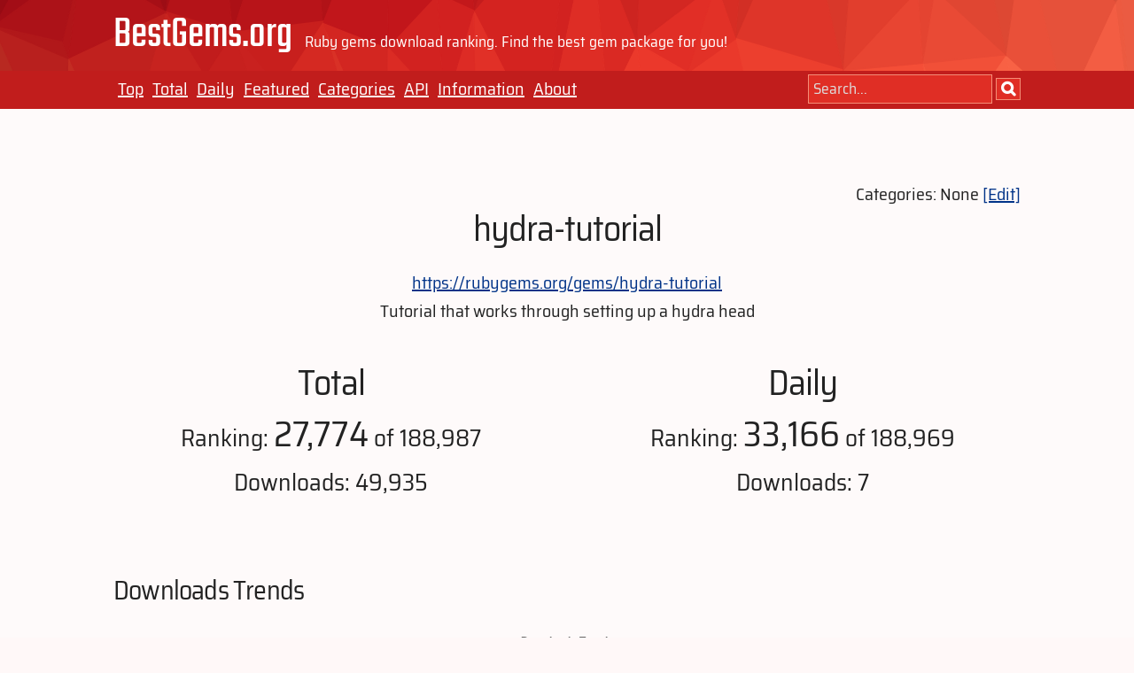

--- FILE ---
content_type: text/html;charset=utf-8
request_url: https://bestgems.org/gems/hydra-tutorial
body_size: 39243
content:
<!DOCTYPE html>
<html>
  <head>
    <!-- Global site tag (gtag.js) - Google Analytics -->
    <script async src="https://www.googletagmanager.com/gtag/js?id=UA-42168722-1"></script>
    <meta charset="utf-8">
    <title>hydra-tutorial -- BestGems</title>
    <meta name="viewport" content="width=device-width, initial-scale=1">
    <link rel="icon" href="/assets/images/favicon.ico" type="image/vnd.microsoft.icon">
    <link rel="stylesheet" href="/assets/css/bestgems.css">

    <script>
      window.dataLayer = window.dataLayer || [];
      function gtag(){dataLayer.push(arguments);}
      gtag('js', new Date());

      gtag('config', 'UA-42168722-1');
    </script>

  </head>

  <body>
    <div id="header">
  <div class="container">
    <div class="row">
      <span class="logo">BestGems.org</span>
      <span class="header-message">Ruby gems download ranking. Find the best gem package for you!</span>
    </div>
  </div>
  <div id="navi">
    <div class="container">
      <div class="row">
        <div id="navi-menu">
          <ul>
            <li><a href="/">Top</a></li>
            <li><a href="/total">Total</a></li>
            <li><a href="/daily">Daily</a></li>
            <li><a href="/featured">Featured</a></li>
            <li><a href="/categories">Categories</a></li>
            <li><a href="https://github.com/xmisao/bestgems.org/wiki/BestGems-API-v1-Specification">API</a></li>
            <li><a href="https://info.bestgems.org/">Information</a></li>
            <li><a href="/about">About</a></li>
          </ul>
        </div>
        <div id="navi-search">
          <form action="/search" method="GET">
            <input name="q" type="text" placeholder="Search..."></input>
            <input type="submit" class="button fontawesome" value="&#xf002;"></input>
          </form>
        </div>
      </div>
    </div>
  </div>
</div>

    <div id="main">
      <div class ="container">
  <div id="title-pane">
    <div class="align-right">
      <div>Categories: None <a href="/gems/hydra-tutorial/categories" rel="nofollow">[Edit]</a></div>
    </div>
    <h1>hydra-tutorial</h1>
    <div id="gem-summary">
      <div><a href="https://rubygems.org/gems/hydra-tutorial">https://rubygems.org/gems/hydra-tutorial</a></div>
      <div>Tutorial that works through setting up a hydra head</div>
    </div>
    <div class="row info">
      <div class="one-half column">
        <div class="info-trend">
          <h3>Total</h3>
          <div>Ranking: <span class="this-gem">27,774</span> of 188,987</div>
          <div>Downloads: 49,935</div>
        </div>
      </div>
      <div class="one-half column">
        <div class="info-trend">
          <h3>Daily</h3>
          <div>Ranking: <span class="this-gem">33,166</span> of 188,969</div>
          <div>Downloads: 7</div>
        </div>
      </div>
    </div>
  </div>
</div>

<div class="container">
  <div class="trends">
    <h4>Downloads Trends</h4>
    <div>
      <canvas id="downloads-trends-chart"></canvas>
    </div>
  </div>

  <div class="trends">
    <h4>Ranking Trends</h4>
    <div>
      <canvas id="ranking-trends-chart"></canvas>
    </div>
  </div>

  <div class="trends">
    <h4>Num of Versions Trends</h4>
    <div>
      <canvas id="num-of-versions-trends-chart"></canvas>
    </div>
  </div>
</div>

<div class="container">
  <div class="one-half column">
    <div class="trends">
      <h4>Popular Versions (Major)</h4>
      <canvas id="popular-versions-by-major-version-chart"></canvas>
    </div>
  </div>
  <div class="one-half column">
    <div class="trends">
      <h4>Popular Versions (Major.Minor)</h4>
      <canvas id="popular-versions-by-major-minor-version-chart"></canvas>
    </div>
  </div>
</div>

<div class="container">
  <div class="one-half column">
    <h4>Depended by</h4>
    <div>
      <table class="u-full-width">
        <thead>
          <tr><th>Rank</th><th>Downloads</th><th class="wide-column">Name</th></tr>
        </thead>
        <tbody>
        </tbody>
      </table>
    </div>
  </div>

  <div class="one-half column">
    <h4>Depends on</h4>
    <div>
      <table class="u-full-width">
        <thead>
          <tr><th>Rank</th><th>Downloads</th><th class="wide-column">Name</th></tr>
        </thead>
        <tbody>
            <tr><td>1</td><td>3,140,358,481</td><td><a href="/gems/bundler">bundler</a></td></tr>
            <tr><td>25</td><td>1,023,821,394</td><td><a href="/gems/thor">thor</a></td></tr>
            <tr><td>44</td><td>701,967,451</td><td><a href="/gems/rails">rails</a></td></tr>
        </tbody>
      </table>
    </div>
  </div>
</div>

<div class="container">
  <div class="one-half column">
    <div id="gem-owners">
      <h4>Owners</h4>
      <table class="u-full-width">
        <thead>
          <tr><th>#</th><th>Gravatar</th><th class="wide-column">Handle</th></tr>
        </thead>
        <tbody>
            <tr><td>1</td><td><img alt="icon" src="https://www.gravatar.com/avatar/HASH?s=48"></td><td><a href="/owners/80045">darrenleeweber</a></td></tr>
            <tr><td>2</td><td><img alt="icon" src="https://www.gravatar.com/avatar/HASH?s=48"></td><td><a href="/owners/47657">cbeer</a></td></tr>
            <tr><td>3</td><td><img alt="icon" src="https://www.gravatar.com/avatar/HASH?s=48"></td><td><a href="/owners/57472">barmintor</a></td></tr>
            <tr><td>4</td><td><img alt="icon" src="https://www.gravatar.com/avatar/HASH?s=48"></td><td><a href="/owners/2393">jfriesen</a></td></tr>
            <tr><td>5</td><td><img alt="icon" src="https://www.gravatar.com/avatar/HASH?s=48"></td><td><a href="/owners/10129">jkeck</a></td></tr>
            <tr><td>6</td><td><img alt="icon" src="https://www.gravatar.com/avatar/HASH?s=48"></td><td><a href="/owners/78486">mark-dce</a></td></tr>
            <tr><td>7</td><td><img alt="icon" src="https://www.gravatar.com/avatar/HASH?s=48"></td><td><a href="/owners/10183">mbklein</a></td></tr>
            <tr><td>8</td><td><img alt="icon" src="https://www.gravatar.com/avatar/HASH?s=48"></td><td><a href="/owners/85329">mkorcy</a></td></tr>
            <tr><td>9</td><td><img alt="icon" src="https://www.gravatar.com/avatar/HASH?s=48"></td><td><a href="/owners/67836">cam156</a></td></tr>
            <tr><td>10</td><td><img alt="icon" src="https://www.gravatar.com/avatar/HASH?s=48"></td><td><a href="/owners/60196">DanCoughlin</a></td></tr>
            <tr><td>11</td><td><img alt="icon" src="https://www.gravatar.com/avatar/HASH?s=48"></td><td><a href="/owners/67660">dchandekstark</a></td></tr>
            <tr><td>12</td><td><img alt="icon" src="https://www.gravatar.com/avatar/HASH?s=48"></td><td><a href="/owners/68459">tpendragon</a></td></tr>
            <tr><td>13</td><td><img alt="icon" src="https://www.gravatar.com/avatar/HASH?s=48"></td><td><a href="/owners/71967">scherztc</a></td></tr>
            <tr><td>14</td><td><img alt="icon" src="https://www.gravatar.com/avatar/41a8a91322da7bff372a4f76faad5562?s=48"></td><td><a href="/owners/33425">mjgiarlo</a></td></tr>
            <tr><td>15</td><td><img alt="icon" src="https://www.gravatar.com/avatar/HASH?s=48"></td><td><a href="/owners/77858">jpstroop</a></td></tr>
            <tr><td>16</td><td><img alt="icon" src="https://www.gravatar.com/avatar/HASH?s=48"></td><td><a href="/owners/92272">escowles</a></td></tr>
            <tr><td>17</td><td><img alt="icon" src="https://www.gravatar.com/avatar/HASH?s=48"></td><td><a href="/owners/86929">atz</a></td></tr>
            <tr><td>18</td><td><img alt="icon" src="https://www.gravatar.com/avatar/HASH?s=48"></td><td><a href="/owners/96627">HackmasterA</a></td></tr>
            <tr><td>19</td><td><img alt="icon" src="https://www.gravatar.com/avatar/HASH?s=48"></td><td><a href="/owners/7533">jcoyne</a></td></tr>
            <tr><td>20</td><td><img alt="icon" src="https://www.gravatar.com/avatar/HASH?s=48"></td><td><a href="/owners/104889">jenlindner</a></td></tr>
            <tr><td>21</td><td><img alt="icon" src="https://www.gravatar.com/avatar/HASH?s=48"></td><td><a href="/owners/101429">geekycoder</a></td></tr>
            <tr><td>22</td><td><img alt="icon" src="https://www.gravatar.com/avatar/HASH?s=48"></td><td><a href="/owners/109714">hortongn</a></td></tr>
            <tr><td>23</td><td><img alt="icon" src="https://www.gravatar.com/avatar/HASH?s=48"></td><td><a href="/owners/66311">no_reply</a></td></tr>
            <tr><td>24</td><td><img alt="icon" src="https://www.gravatar.com/avatar/HASH?s=48"></td><td><a href="/owners/114257">dheles</a></td></tr>
            <tr><td>25</td><td><img alt="icon" src="https://www.gravatar.com/avatar/HASH?s=48"></td><td><a href="/owners/24096">jrochkind</a></td></tr>
            <tr><td>26</td><td><img alt="icon" src="https://www.gravatar.com/avatar/HASH?s=48"></td><td><a href="/owners/101047">jrgriffiniii</a></td></tr>
            <tr><td>27</td><td><img alt="icon" src="https://www.gravatar.com/avatar/HASH?s=48"></td><td><a href="/owners/115983">acollier</a></td></tr>
            <tr><td>28</td><td><img alt="icon" src="https://www.gravatar.com/avatar/HASH?s=48"></td><td><a href="/owners/10128">ndushay</a></td></tr>
        </tbody>
      </table>
    </div>
  </div>
  <div class="one-half column">
    <!-- Padding -->
  </div>
</div>

<script src="https://cdnjs.cloudflare.com/ajax/libs/Chart.js/2.7.1/Chart.bundle.min.js"></script>
<script>
'use strict';

var downloads_labels = ["2013-06-28","2013-06-29","2013-06-30","2013-07-01","2013-07-02","2013-07-03","2013-07-04","2013-07-05","2013-07-06","2013-07-07","2013-07-08","2013-07-09","2013-07-10","2013-07-11","2013-07-12","2013-07-13","2013-07-14","2013-07-15","2013-07-16","2013-07-17","2013-07-28","2013-07-29","2013-07-30","2013-07-31","2013-08-01","2013-08-02","2013-08-03","2013-08-04","2013-08-05","2013-08-06","2013-08-07","2013-08-08","2013-08-09","2013-08-10","2013-08-11","2013-08-12","2013-08-13","2013-08-14","2013-08-15","2013-08-16","2013-08-17","2013-08-18","2013-08-19","2013-08-20","2013-08-21","2013-08-22","2013-08-23","2013-08-24","2013-08-25","2013-08-26","2013-08-27","2013-08-28","2013-08-29","2013-08-30","2013-08-31","2013-09-01","2013-09-02","2013-09-03","2013-09-04","2013-09-05","2013-09-06","2013-09-07","2013-09-08","2013-09-09","2013-09-10","2013-09-11","2013-09-12","2013-09-13","2013-09-14","2013-09-15","2013-09-16","2013-09-17","2013-09-18","2013-09-19","2013-09-20","2013-09-21","2013-09-22","2013-09-23","2013-09-24","2013-09-25","2013-09-26","2013-09-27","2013-09-28","2013-09-29","2013-09-30","2013-10-01","2013-10-02","2013-10-03","2013-10-04","2013-10-05","2013-10-06","2013-10-07","2013-10-08","2013-10-09","2013-10-10","2013-10-11","2013-10-12","2013-10-13","2013-10-14","2013-10-15","2013-10-16","2013-10-17","2013-10-18","2013-10-19","2013-10-20","2013-10-21","2013-10-22","2013-10-23","2013-10-24","2013-10-25","2013-10-26","2013-10-27","2013-10-28","2013-10-29","2013-10-30","2013-10-31","2013-11-01","2013-11-02","2013-11-03","2013-11-04","2013-11-05","2013-11-06","2013-11-07","2013-11-08","2013-11-09","2013-11-10","2013-11-11","2013-11-12","2013-11-13","2013-11-14","2013-11-15","2013-11-16","2013-11-17","2013-11-18","2013-11-19","2013-11-20","2013-11-21","2013-11-22","2013-11-23","2013-11-24","2013-11-25","2013-11-26","2013-11-27","2013-11-28","2013-11-29","2013-11-30","2013-12-01","2013-12-02","2013-12-03","2013-12-04","2013-12-05","2013-12-06","2013-12-07","2013-12-08","2013-12-09","2013-12-10","2013-12-11","2013-12-12","2013-12-13","2013-12-14","2013-12-15","2013-12-16","2013-12-17","2013-12-18","2013-12-19","2013-12-20","2013-12-21","2013-12-22","2013-12-23","2013-12-24","2013-12-25","2013-12-26","2013-12-27","2013-12-28","2013-12-29","2013-12-30","2013-12-31","2014-01-01","2014-01-02","2014-01-03","2014-01-04","2014-01-05","2014-01-06","2014-01-07","2014-01-08","2014-01-09","2014-01-10","2014-01-11","2014-01-12","2014-01-13","2014-01-14","2014-01-15","2014-01-16","2014-01-17","2014-01-18","2014-01-19","2014-01-20","2014-01-21","2014-01-22","2014-01-23","2014-01-24","2014-01-25","2014-01-26","2014-01-27","2014-01-28","2014-01-29","2014-01-30","2014-01-31","2014-02-01","2014-02-02","2014-02-03","2014-02-04","2014-02-05","2014-02-06","2014-02-07","2014-02-08","2014-02-09","2014-02-10","2014-02-11","2014-02-12","2014-02-13","2014-02-14","2014-02-15","2014-02-16","2014-02-17","2014-02-18","2014-02-19","2014-02-20","2014-02-21","2014-02-22","2014-02-23","2014-02-24","2014-02-25","2014-02-26","2014-02-27","2014-02-28","2014-03-01","2014-03-02","2014-03-03","2014-03-04","2014-03-05","2014-03-06","2014-03-07","2014-03-08","2014-03-09","2014-03-10","2014-03-11","2014-03-12","2014-03-13","2014-03-14","2014-03-15","2014-03-16","2014-03-17","2014-03-18","2014-03-19","2014-03-20","2014-03-21","2014-03-22","2014-03-23","2014-03-24","2014-03-25","2014-03-26","2014-03-27","2014-03-28","2014-03-29","2014-03-30","2014-03-31","2014-04-01","2014-04-02","2014-04-03","2014-04-04","2014-04-05","2014-04-06","2014-04-07","2014-04-08","2014-04-09","2014-04-10","2014-04-11","2014-04-12","2014-04-13","2014-04-14","2014-04-15","2014-04-16","2014-04-17","2014-04-18","2014-04-19","2014-04-20","2014-04-21","2014-04-22","2014-04-23","2014-04-24","2014-04-25","2014-04-26","2014-04-27","2014-04-28","2014-04-29","2014-04-30","2014-05-01","2014-05-02","2014-05-03","2014-05-04","2014-05-05","2014-05-06","2014-05-07","2014-05-08","2014-05-09","2014-05-10","2014-05-11","2014-05-12","2014-05-13","2014-05-14","2014-05-15","2014-05-16","2014-05-17","2014-05-18","2014-05-19","2014-05-20","2014-05-21","2014-05-24","2014-05-25","2014-05-26","2014-05-27","2014-05-28","2014-05-31","2014-06-03","2014-06-04","2014-06-05","2014-06-06","2014-06-07","2014-06-08","2014-06-09","2014-06-10","2014-06-11","2014-06-14","2014-06-15","2014-06-16","2014-06-17","2014-06-18","2014-06-19","2014-06-20","2014-06-21","2014-06-22","2014-06-23","2014-06-24","2014-06-25","2014-06-26","2014-06-27","2014-06-28","2014-06-29","2014-06-30","2014-07-01","2014-07-02","2014-07-03","2014-07-04","2014-07-05","2014-07-08","2014-07-09","2014-07-10","2014-07-11","2014-07-12","2014-07-13","2014-07-14","2014-07-15","2014-07-16","2014-07-17","2014-07-18","2014-07-19","2014-07-20","2014-07-21","2014-07-22","2014-07-23","2014-07-24","2014-07-25","2014-07-26","2014-07-27","2014-07-28","2014-07-29","2014-07-30","2014-07-31","2014-08-01","2014-08-02","2014-08-03","2014-08-04","2014-08-05","2014-08-06","2014-08-07","2014-08-08","2014-08-09","2014-08-10","2014-08-11","2014-08-12","2014-08-13","2014-08-14","2014-08-15","2014-08-16","2014-08-17","2014-08-18","2014-08-19","2014-08-20","2014-08-21","2014-08-22","2014-08-23","2014-08-24","2014-08-25","2014-08-26","2014-08-27","2014-08-28","2014-08-29","2014-08-30","2014-08-31","2014-09-01","2014-09-02","2014-09-03","2014-09-04","2014-09-05","2014-09-06","2014-09-07","2014-09-08","2014-09-09","2014-09-10","2014-09-11","2014-09-12","2014-09-13","2014-09-14","2014-09-15","2014-09-16","2014-09-17","2014-09-18","2014-09-19","2014-09-20","2014-09-21","2014-09-22","2014-09-23","2014-09-24","2014-09-25","2014-09-26","2014-09-27","2014-09-28","2014-09-29","2014-09-30","2014-10-01","2014-10-02","2014-10-03","2014-10-04","2014-10-05","2014-10-06","2014-10-07","2014-10-08","2014-10-09","2014-10-10","2014-10-11","2014-10-12","2014-10-13","2014-10-14","2014-10-15","2014-10-16","2014-10-17","2014-10-18","2014-10-19","2014-10-20","2014-10-21","2014-10-22","2014-10-23","2014-10-24","2014-10-25","2014-10-26","2014-10-27","2014-10-28","2014-10-29","2014-10-30","2014-10-31","2014-11-01","2014-11-02","2014-11-03","2014-11-04","2014-11-05","2014-11-06","2014-11-07","2014-11-08","2014-11-09","2014-11-10","2014-11-11","2014-11-12","2014-11-13","2014-11-14","2014-11-15","2014-11-16","2014-11-17","2014-11-18","2014-12-02","2014-12-03","2014-12-04","2014-12-05","2014-12-06","2014-12-07","2014-12-08","2014-12-09","2014-12-10","2014-12-11","2014-12-12","2014-12-13","2014-12-14","2014-12-15","2014-12-16","2014-12-17","2014-12-18","2014-12-19","2014-12-20","2014-12-29","2014-12-30","2014-12-31","2015-01-01","2015-01-02","2015-01-03","2015-01-04","2015-01-05","2015-01-06","2015-01-07","2015-01-08","2015-01-09","2015-01-10","2015-01-11","2015-01-12","2015-01-13","2015-01-14","2015-01-15","2015-01-16","2015-01-17","2015-01-18","2015-01-19","2015-01-20","2015-01-21","2015-01-22","2015-01-23","2015-01-24","2015-01-25","2015-01-26","2015-01-27","2015-01-28","2015-01-29","2015-01-30","2015-01-31","2015-02-01","2015-02-02","2015-02-03","2015-02-04","2015-02-05","2015-02-06","2015-02-07","2015-02-08","2015-02-09","2015-02-10","2015-02-11","2015-02-12","2015-02-13","2015-02-14","2015-02-15","2015-02-16","2015-02-17","2015-02-18","2015-02-19","2015-02-20","2015-02-21","2015-02-22","2015-02-23","2015-02-24","2015-02-25","2015-02-26","2015-02-27","2015-02-28","2015-03-01","2015-03-02","2015-03-03","2015-03-04","2015-03-05","2015-03-06","2015-03-07","2015-03-08","2015-03-09","2015-03-10","2015-03-11","2015-03-12","2015-03-13","2015-03-14","2015-03-15","2015-03-16","2015-03-17","2015-03-18","2015-03-19","2015-03-20","2015-03-21","2015-03-22","2015-03-23","2015-03-24","2015-03-25","2015-03-26","2015-03-27","2015-03-28","2015-03-29","2015-03-30","2015-03-31","2015-04-01","2015-04-02","2015-04-03","2015-04-04","2015-04-05","2015-04-06","2015-04-07","2015-04-08","2015-04-09","2015-04-10","2015-04-11","2015-04-12","2015-04-13","2015-04-14","2015-04-15","2015-04-16","2015-04-17","2015-04-18","2015-04-19","2015-04-20","2015-04-21","2015-04-22","2015-04-23","2015-04-24","2015-04-25","2015-04-26","2015-04-27","2015-04-28","2015-04-29","2015-04-30","2015-05-01","2015-05-02","2015-05-03","2015-05-04","2015-05-05","2015-05-06","2015-05-07","2015-05-08","2015-05-09","2015-05-10","2015-05-11","2015-05-12","2015-05-13","2015-05-14","2015-05-15","2015-05-16","2015-05-17","2015-05-18","2015-05-19","2015-05-20","2015-05-21","2015-05-22","2015-05-23","2015-05-24","2015-05-25","2015-05-26","2015-05-27","2015-05-28","2015-05-29","2015-05-30","2015-05-31","2015-06-01","2015-06-02","2015-06-03","2015-06-04","2015-06-05","2015-06-06","2015-06-07","2015-06-08","2015-06-09","2015-06-10","2015-06-11","2015-06-12","2015-06-13","2015-06-14","2015-06-15","2015-06-16","2015-06-17","2015-06-18","2015-06-19","2015-06-20","2015-06-21","2015-06-22","2015-06-23","2015-06-24","2015-06-25","2015-06-26","2015-06-27","2015-06-28","2015-06-29","2015-06-30","2015-07-01","2015-07-02","2015-07-03","2015-07-04","2015-07-05","2015-07-06","2015-07-07","2015-07-08","2015-07-09","2015-07-10","2015-07-11","2015-07-12","2015-07-13","2015-07-14","2015-07-15","2015-07-16","2015-07-17","2015-07-18","2015-07-19","2015-07-20","2015-07-21","2015-07-22","2015-07-23","2015-07-24","2015-07-25","2015-07-26","2015-07-27","2015-07-28","2015-07-29","2015-07-30","2015-07-31","2015-08-01","2015-08-02","2015-08-03","2015-08-04","2015-08-05","2015-08-06","2015-08-07","2015-08-08","2015-08-09","2015-08-10","2015-08-11","2015-08-12","2015-08-13","2015-08-14","2015-08-15","2015-08-16","2015-08-17","2015-08-18","2015-08-19","2015-08-20","2015-08-21","2015-08-22","2015-08-23","2015-08-24","2015-08-25","2015-08-26","2015-08-27","2015-08-28","2015-08-29","2015-08-30","2015-08-31","2015-09-01","2015-09-02","2015-09-03","2015-09-04","2015-09-05","2015-09-06","2015-09-07","2015-09-08","2015-09-09","2015-09-10","2015-09-11","2015-09-12","2015-09-13","2015-09-14","2015-09-15","2015-09-16","2015-09-17","2015-09-18","2015-09-19","2015-09-20","2015-09-21","2015-09-22","2015-09-23","2015-09-24","2015-09-25","2015-09-26","2015-09-27","2015-09-28","2015-09-29","2015-09-30","2015-10-01","2015-10-02","2015-10-03","2015-10-04","2015-10-05","2015-10-06","2015-10-07","2015-10-08","2015-10-09","2015-10-10","2015-10-11","2015-10-12","2015-10-13","2015-10-14","2015-10-15","2015-10-16","2015-10-17","2015-10-18","2015-10-19","2015-10-20","2015-10-21","2015-10-22","2015-10-23","2015-10-24","2015-10-25","2015-10-26","2015-10-27","2015-10-28","2015-10-29","2015-10-30","2015-10-31","2015-11-01","2015-11-02","2015-11-03","2015-11-04","2015-11-05","2015-11-06","2015-11-07","2015-11-08","2015-11-09","2015-11-10","2015-11-11","2015-11-12","2015-11-13","2015-11-14","2015-11-15","2015-11-16","2015-11-17","2015-11-18","2015-11-19","2015-11-20","2015-11-21","2015-11-22","2015-11-23","2015-11-24","2015-11-25","2015-11-26","2015-11-27","2015-11-28","2015-11-29","2015-11-30","2015-12-01","2015-12-02","2015-12-03","2015-12-04","2015-12-05","2015-12-06","2015-12-07","2015-12-08","2015-12-09","2015-12-10","2015-12-11","2015-12-12","2015-12-13","2015-12-14","2015-12-15","2015-12-16","2015-12-17","2015-12-18","2015-12-19","2015-12-20","2015-12-21","2015-12-22","2015-12-23","2015-12-24","2015-12-25","2015-12-26","2015-12-27","2015-12-28","2015-12-29","2015-12-30","2015-12-31","2016-01-01","2016-01-02","2016-01-03","2016-01-04","2016-01-05","2016-01-06","2016-01-07","2016-01-08","2016-01-09","2016-01-10","2016-01-11","2016-01-12","2016-01-13","2016-01-14","2016-01-15","2016-01-16","2016-01-17","2016-01-18","2016-01-19","2016-01-20","2016-01-21","2016-01-22","2016-01-23","2016-01-24","2016-01-25","2016-01-26","2016-01-27","2016-01-28","2016-01-29","2016-01-30","2016-01-31","2016-02-01","2016-02-02","2016-02-03","2016-02-04","2016-02-05","2016-02-06","2016-02-07","2016-02-08","2016-02-09","2016-02-10","2016-02-11","2016-02-12","2016-02-13","2016-02-14","2016-02-15","2016-02-16","2016-02-17","2016-02-18","2016-02-19","2016-02-20","2016-02-21","2016-02-22","2016-02-23","2016-02-24","2016-02-25","2016-02-26","2016-02-27","2016-02-28","2016-02-29","2016-03-01","2016-03-02","2016-03-03","2016-03-04","2016-03-05","2016-03-06","2016-03-07","2016-03-08","2016-03-09","2016-03-10","2016-03-11","2016-03-12","2016-03-13","2016-03-14","2016-03-15","2016-03-16","2016-03-17","2016-03-18","2016-03-19","2016-03-20","2016-03-21","2016-03-22","2016-03-23","2016-03-24","2016-03-25","2016-03-26","2016-03-27","2016-03-28","2016-03-29","2016-03-30","2016-03-31","2016-04-01","2016-04-02","2016-04-03","2016-04-04","2016-04-05","2016-04-06","2016-04-07","2016-04-08","2016-04-09","2016-04-10","2016-04-11","2016-04-12","2016-04-13","2016-04-14","2016-04-15","2016-04-16","2016-04-17","2016-04-18","2016-04-19","2016-04-20","2016-04-21","2016-04-22","2016-04-23","2016-04-24","2016-04-25","2016-04-26","2016-04-27","2016-04-28","2016-04-29","2016-04-30","2016-05-01","2016-05-02","2016-05-03","2016-05-04","2016-05-05","2016-05-06","2016-05-07","2016-05-08","2016-05-09","2016-05-10","2016-05-11","2016-05-12","2016-05-13","2016-05-14","2016-05-15","2016-05-16","2016-05-17","2016-05-18","2016-05-19","2016-05-20","2016-05-21","2016-05-22","2016-05-23","2016-05-24","2016-05-25","2016-05-26","2016-05-27","2016-05-28","2016-05-29","2016-05-30","2016-05-31","2016-06-01","2016-06-02","2016-06-03","2016-06-04","2016-06-05","2016-06-06","2016-06-07","2016-06-08","2016-06-09","2016-06-10","2016-06-11","2016-06-12","2016-06-13","2016-06-14","2016-06-15","2016-06-16","2016-06-17","2016-06-18","2016-06-19","2016-06-20","2016-06-21","2016-06-22","2016-06-23","2016-06-24","2016-06-25","2016-06-26","2016-06-27","2016-06-28","2016-06-29","2016-06-30","2016-07-01","2016-07-02","2016-07-03","2016-07-04","2016-07-05","2016-07-06","2016-07-07","2016-07-08","2016-07-09","2016-07-10","2016-07-11","2016-07-12","2016-07-13","2016-07-14","2016-07-15","2016-07-16","2016-07-17","2016-07-18","2016-07-19","2016-07-20","2016-07-21","2016-07-22","2016-07-23","2016-07-24","2016-07-25","2016-07-26","2016-07-27","2016-07-28","2016-07-29","2016-07-30","2016-07-31","2016-08-01","2016-08-02","2016-08-03","2016-08-04","2016-08-05","2016-08-06","2016-08-07","2016-08-08","2016-08-09","2016-08-10","2016-08-11","2016-08-12","2016-08-13","2016-08-14","2016-08-15","2016-08-16","2016-08-17","2016-08-18","2016-08-19","2016-08-20","2016-08-21","2016-08-22","2016-08-23","2016-08-24","2016-08-25","2016-08-26","2016-08-27","2016-08-28","2016-08-29","2016-08-30","2016-08-31","2016-09-01","2016-09-02","2016-09-03","2016-09-04","2016-09-05","2016-09-06","2016-09-07","2016-09-08","2016-09-09","2016-09-10","2016-09-11","2016-09-12","2016-09-13","2016-09-14","2016-09-15","2016-09-16","2016-09-17","2016-09-18","2016-09-19","2016-09-20","2016-09-21","2016-09-22","2016-09-23","2016-09-24","2016-09-25","2016-09-26","2016-09-27","2016-09-28","2016-09-29","2016-09-30","2016-10-01","2016-10-02","2016-10-03","2016-10-04","2016-10-05","2016-10-06","2016-10-07","2016-10-08","2016-10-09","2016-10-10","2016-10-11","2016-10-12","2016-10-13","2016-10-14","2016-10-15","2016-10-16","2016-10-17","2016-10-18","2016-10-19","2016-10-20","2016-10-21","2016-10-22","2016-10-23","2016-10-24","2016-10-25","2016-10-26","2016-10-27","2016-10-28","2016-10-29","2016-10-30","2016-10-31","2016-11-01","2016-11-02","2016-11-03","2016-11-04","2016-11-05","2016-11-06","2016-11-07","2016-11-08","2016-11-09","2016-11-10","2016-11-11","2016-11-12","2016-11-13","2016-11-14","2016-11-15","2016-11-16","2016-11-17","2016-11-18","2016-11-19","2016-11-20","2016-11-21","2016-11-22","2016-11-23","2016-11-24","2016-11-25","2016-11-26","2016-11-27","2016-11-28","2016-11-29","2016-11-30","2016-12-01","2016-12-02","2016-12-03","2016-12-04","2016-12-05","2016-12-06","2016-12-07","2016-12-08","2016-12-09","2016-12-10","2016-12-11","2016-12-12","2016-12-13","2016-12-14","2016-12-15","2016-12-16","2016-12-17","2016-12-18","2016-12-19","2016-12-20","2016-12-21","2016-12-22","2016-12-23","2016-12-24","2016-12-25","2016-12-26","2016-12-27","2016-12-28","2016-12-29","2016-12-30","2016-12-31","2017-01-01","2017-01-02","2017-01-03","2017-01-04","2017-01-05","2017-01-06","2017-01-07","2017-01-08","2017-01-09","2017-01-10","2017-01-11","2017-01-12","2017-01-13","2017-01-14","2017-01-15","2017-01-16","2017-01-17","2017-01-18","2017-01-19","2017-01-20","2017-01-21","2017-01-22","2017-01-23","2017-01-24","2017-01-25","2017-01-26","2017-01-27","2017-01-28","2017-01-29","2017-01-30","2017-01-31","2017-02-01","2017-02-02","2017-02-03","2017-02-04","2017-02-05","2017-02-06","2017-02-07","2017-02-08","2017-02-09","2017-02-10","2017-02-11","2017-02-12","2017-02-13","2017-02-14","2017-02-15","2017-02-16","2017-02-17","2017-02-18","2017-02-19","2017-02-20","2017-02-21","2017-02-22","2017-02-23","2017-02-24","2017-02-25","2017-02-26","2017-02-27","2017-02-28","2017-03-01","2017-03-02","2017-03-03","2017-03-04","2017-03-05","2017-03-06","2017-03-07","2017-03-08","2017-03-09","2017-03-10","2017-03-11","2017-03-12","2017-03-13","2017-03-14","2017-03-15","2017-03-16","2017-03-17","2017-03-18","2017-03-19","2017-03-20","2017-03-21","2017-03-22","2017-03-23","2017-03-24","2017-03-25","2017-03-26","2017-03-27","2017-03-28","2017-03-29","2017-03-30","2017-03-31","2017-04-01","2017-04-02","2017-04-03","2017-04-04","2017-04-05","2017-04-06","2017-04-07","2017-04-08","2017-04-09","2017-04-10","2017-04-11","2017-04-12","2017-04-13","2017-04-14","2017-04-15","2017-04-16","2017-04-17","2017-04-18","2017-04-19","2017-04-20","2017-04-21","2017-04-22","2017-04-23","2017-04-24","2017-04-25","2017-04-26","2017-04-27","2017-04-28","2017-04-29","2017-04-30","2017-05-01","2017-05-02","2017-05-03","2017-05-04","2017-05-05","2017-05-06","2017-05-07","2017-05-08","2017-05-09","2017-05-10","2017-05-11","2017-05-12","2017-05-13","2017-05-14","2017-05-15","2017-05-16","2017-05-17","2017-05-18","2017-05-19","2017-05-20","2017-05-21","2017-05-22","2017-05-23","2017-05-24","2017-05-25","2017-05-26","2017-05-27","2017-05-28","2017-05-29","2017-05-30","2017-05-31","2017-06-01","2017-06-02","2017-06-03","2017-06-04","2017-06-05","2017-06-06","2017-06-07","2017-06-08","2017-06-09","2017-06-10","2017-06-11","2017-06-12","2017-06-13","2017-06-14","2017-06-15","2017-06-16","2017-06-17","2017-06-18","2017-06-19","2017-06-20","2017-06-21","2017-06-22","2017-06-23","2017-06-24","2017-06-25","2017-06-26","2017-06-27","2017-06-28","2017-06-29","2017-06-30","2017-07-01","2017-07-02","2017-07-03","2017-07-04","2017-07-05","2017-07-06","2017-07-07","2017-07-08","2017-07-09","2017-07-10","2017-07-11","2017-07-12","2017-07-13","2017-07-14","2017-07-15","2017-07-16","2017-07-17","2017-07-18","2017-07-19","2017-07-20","2017-07-21","2017-07-22","2017-07-23","2017-07-24","2017-07-25","2017-07-26","2017-07-27","2017-07-28","2017-07-29","2017-07-30","2017-07-31","2017-08-01","2017-08-02","2017-08-03","2017-08-04","2017-08-05","2017-08-06","2017-08-07","2017-08-08","2017-08-09","2017-08-10","2017-08-11","2017-08-12","2017-08-13","2017-08-14","2017-08-15","2017-08-16","2017-08-17","2017-08-18","2017-08-19","2017-08-21","2017-08-22","2017-08-23","2017-08-24","2017-08-25","2017-08-26","2017-08-27","2017-08-28","2017-08-29","2017-08-30","2017-08-31","2017-09-01","2017-09-02","2017-09-03","2017-09-04","2017-09-05","2017-09-06","2017-09-07","2017-09-08","2017-09-11","2017-09-12","2017-09-13","2017-09-14","2017-09-15","2017-09-16","2017-09-17","2017-09-18","2017-09-19","2017-09-20","2017-09-21","2017-09-22","2017-09-23","2017-09-24","2017-09-25","2017-09-26","2017-09-27","2017-09-28","2017-09-29","2017-09-30","2017-10-01","2017-10-02","2017-10-03","2017-10-04","2017-10-05","2017-10-06","2017-10-07","2017-10-08","2017-10-09","2017-10-10","2017-10-11","2017-10-12","2017-10-13","2017-10-14","2017-10-15","2017-10-16","2017-10-17","2017-10-18","2017-10-19","2017-10-20","2017-10-21","2017-10-22","2017-10-23","2017-10-24","2017-10-25","2017-10-26","2017-10-27","2017-10-28","2017-10-29","2017-10-30","2017-10-31","2017-11-01","2017-11-02","2017-11-03","2017-11-04","2017-11-05","2017-11-06","2017-11-07","2017-11-08","2017-11-09","2017-11-10","2017-11-11","2017-11-12","2017-11-13","2017-11-14","2017-11-15","2017-11-16","2017-11-17","2017-11-18","2017-11-19","2017-11-20","2017-11-21","2017-11-22","2017-11-23","2017-11-24","2017-11-25","2017-11-26","2017-11-27","2017-11-28","2017-11-29","2017-11-30","2017-12-01","2017-12-02","2017-12-03","2017-12-04","2017-12-05","2017-12-06","2017-12-07","2017-12-08","2017-12-09","2017-12-10","2017-12-11","2017-12-12","2017-12-13","2017-12-14","2017-12-15","2017-12-16","2017-12-17","2017-12-18","2017-12-19","2017-12-20","2017-12-21","2017-12-22","2017-12-23","2017-12-24","2017-12-25","2017-12-26","2017-12-27","2017-12-28","2017-12-29","2017-12-30","2017-12-31","2018-01-01","2018-01-02","2018-01-03","2018-01-04","2018-01-05","2018-01-06","2018-01-07","2018-01-08","2018-01-09","2018-01-10","2018-01-11","2018-01-12","2018-01-13","2018-01-14","2018-01-15","2018-01-16","2018-01-17","2018-01-18","2018-01-19","2018-01-20","2018-01-21","2018-01-22","2018-01-23","2018-01-24","2018-01-25","2018-01-26","2018-01-27","2018-01-28","2018-01-29","2018-01-30","2018-01-31","2018-02-01","2018-02-02","2018-02-03","2018-02-04","2018-02-05","2018-02-06","2018-02-07","2018-02-08","2018-02-09","2018-02-10","2018-02-11","2018-02-12","2018-02-13","2018-02-14","2018-02-15","2018-02-16","2018-02-17","2018-02-18","2018-02-19","2018-02-20","2018-02-21","2018-02-22","2018-02-23","2018-02-24","2018-02-25","2018-02-26","2018-02-27","2018-02-28","2018-03-01","2018-03-02","2018-03-03","2018-03-04","2018-03-05","2018-03-06","2018-03-07","2018-03-08","2018-03-09","2018-03-10","2018-03-11","2018-03-12","2018-03-13","2018-03-14","2018-03-15","2018-03-16","2018-03-17","2018-03-18","2018-03-19","2018-03-20","2018-03-21","2018-03-22","2018-03-23","2018-03-24","2018-03-25","2018-03-26","2018-03-27","2018-03-28","2018-03-29","2018-03-30","2018-03-31","2018-04-01","2018-04-02","2018-04-03","2018-04-04","2018-04-05","2018-04-06","2018-04-07","2018-04-08","2018-04-09","2018-04-10","2018-04-11","2018-04-12","2018-04-13","2018-04-14","2018-04-15","2018-04-16","2018-04-17","2018-04-18","2018-04-19","2018-04-20","2018-04-21","2018-04-22","2018-04-23","2018-04-24","2018-04-25","2018-04-26","2018-04-27","2018-04-28","2018-04-29","2018-04-30","2018-05-01","2018-05-02","2018-05-03","2018-05-04","2018-05-05","2018-05-06","2018-05-07","2018-05-08","2018-05-09","2018-05-10","2018-05-11","2018-05-12","2018-05-13","2018-05-14","2018-05-15","2018-05-16","2018-05-17","2018-05-18","2018-05-19","2018-05-20","2018-05-21","2018-05-22","2018-05-23","2018-05-24","2018-05-25","2018-05-26","2018-05-27","2018-05-28","2018-05-29","2018-05-30","2018-05-31","2018-06-01","2018-06-02","2018-06-03","2018-06-04","2018-06-05","2018-06-06","2018-06-07","2018-06-08","2018-06-09","2018-06-10","2018-06-11","2018-06-12","2018-06-13","2018-06-14","2018-06-15","2018-06-16","2018-06-17","2018-06-18","2018-06-19","2018-06-20","2018-06-21","2018-06-22","2018-06-23","2018-06-24","2018-06-25","2018-06-26","2018-06-27","2018-06-28","2018-06-29","2018-06-30","2018-07-03","2018-07-04","2018-07-05","2018-07-06","2018-07-07","2018-07-08","2018-07-09","2018-07-10","2018-07-11","2018-07-12","2018-07-13","2018-07-14","2018-07-15","2018-07-16","2018-07-17","2018-07-18","2018-07-19","2018-07-20","2018-07-21","2018-07-22","2018-07-23","2018-07-24","2018-07-25","2018-07-26","2018-07-27","2018-07-28","2018-07-29","2018-07-30","2018-07-31","2018-08-01","2018-08-02","2018-08-03","2018-08-04","2018-08-05","2018-08-06","2018-08-07","2018-08-08","2018-08-09","2018-08-10","2018-08-11","2018-08-12","2018-08-13","2018-08-14","2018-08-15","2018-08-16","2018-08-17","2018-08-18","2018-08-19","2018-08-20","2018-08-21","2018-08-22","2018-08-23","2018-08-24","2018-08-25","2018-08-26","2018-08-27","2018-08-28","2018-08-29","2018-08-30","2018-08-31","2018-09-01","2018-09-02","2018-09-03","2018-09-04","2018-09-05","2018-09-06","2018-09-07","2018-09-08","2018-09-09","2018-09-10","2018-09-11","2018-09-12","2018-09-13","2018-09-14","2018-09-15","2018-09-16","2018-09-17","2018-09-18","2018-09-19","2018-09-20","2018-09-21","2018-09-22","2018-09-23","2018-09-26","2018-09-27","2018-09-28","2018-09-29","2018-09-30","2018-10-01","2018-10-02","2018-10-03","2018-10-04","2018-10-05","2018-10-06","2018-10-09","2018-10-10","2018-10-11","2018-10-12","2018-10-13","2018-10-14","2018-10-15","2018-10-16","2018-10-17","2018-10-18","2018-10-19","2018-10-20","2018-10-21","2018-10-22","2018-10-23","2018-10-24","2018-10-25","2018-10-26","2018-10-27","2018-10-28","2018-10-29","2018-10-30","2018-10-31","2018-11-01","2018-11-02","2018-11-03","2018-11-04","2018-11-05","2018-11-06","2018-11-07","2018-11-08","2018-11-09","2018-11-10","2018-11-11","2018-11-12","2018-11-13","2018-11-14","2018-11-15","2018-11-16","2018-11-17","2018-11-18","2018-11-19","2018-11-20","2018-11-21","2018-11-22","2018-11-23","2018-11-24","2018-11-25","2018-11-26","2018-11-27","2018-11-28","2018-11-29","2018-11-30","2018-12-01","2018-12-02","2018-12-03","2018-12-04","2018-12-05","2018-12-06","2018-12-07","2018-12-08","2018-12-09","2018-12-10","2018-12-11","2018-12-12","2018-12-13","2018-12-14","2018-12-15","2018-12-16","2018-12-17","2018-12-18","2018-12-19","2018-12-20","2018-12-21","2018-12-22","2018-12-23","2018-12-24","2018-12-25","2018-12-26","2018-12-27","2018-12-28","2018-12-29","2018-12-30","2018-12-31","2019-01-01","2019-01-02","2019-01-03","2019-01-04","2019-01-05","2019-01-06","2019-01-07","2019-01-08","2019-01-09","2019-01-10","2019-01-11","2019-01-12","2019-01-14","2019-01-15","2019-01-16","2019-01-17","2019-01-18","2019-01-19","2019-01-20","2019-01-21","2019-01-22","2019-01-23","2019-01-24","2019-01-25","2019-01-26","2019-01-27","2019-01-28","2019-01-29","2019-01-30","2019-01-31","2019-02-01","2019-02-02","2019-02-03","2019-02-04","2019-02-05","2019-02-06","2019-02-07","2019-02-08","2019-02-09","2019-02-10","2019-02-11","2019-02-12","2019-02-13","2019-02-14","2019-02-15","2019-02-16","2019-02-17","2019-02-18","2019-02-19","2019-02-20","2019-02-21","2019-02-22","2019-02-23","2019-02-24","2019-02-25","2019-02-26","2019-02-27","2019-02-28","2019-03-01","2019-03-02","2019-03-03","2019-03-04","2019-03-05","2019-03-06","2019-03-07","2019-03-08","2019-03-09","2019-03-10","2019-03-11","2019-03-12","2019-03-13","2019-03-14","2019-03-15","2019-03-16","2019-03-17","2019-03-18","2019-03-19","2019-03-20","2019-03-21","2019-03-22","2019-03-23","2019-03-24","2019-03-25","2019-03-26","2019-03-27","2019-03-28","2019-03-29","2019-03-30","2019-03-31","2019-04-01","2019-04-02","2019-04-03","2019-04-04","2019-04-05","2019-04-06","2019-04-07","2019-04-08","2019-04-09","2019-04-10","2019-04-11","2019-04-12","2019-04-13","2019-04-14","2019-04-15","2019-04-16","2019-04-17","2019-04-18","2019-04-19","2019-04-20","2019-04-21","2019-04-22","2019-04-23","2019-04-24","2019-04-25","2019-04-26","2019-04-27","2019-04-28","2019-04-29","2019-04-30","2019-05-01","2019-05-02","2019-05-03","2019-05-04","2019-05-05","2019-05-06","2019-05-07","2019-05-08","2019-05-09","2019-05-10","2019-05-11","2019-05-12","2019-05-13","2019-05-14","2019-05-15","2019-05-16","2019-05-17","2019-05-18","2019-05-19","2019-05-20","2019-05-21","2019-05-22","2019-05-23","2019-05-24","2019-05-25","2019-05-26","2019-05-27","2019-05-28","2019-05-29","2019-05-30","2019-05-31","2019-06-01","2019-06-02","2019-06-03","2019-06-04","2019-06-05","2019-06-06","2019-06-07","2019-06-08","2019-06-09","2019-06-10","2019-06-11","2019-06-13","2019-06-14","2019-06-15","2019-06-17","2019-06-18","2019-06-19","2019-06-20","2019-06-21","2019-06-22","2019-06-23","2019-06-25","2019-06-27","2019-06-28","2019-06-29","2019-06-30","2019-07-01","2019-07-03","2019-07-04","2019-07-05","2019-07-06","2019-07-07","2019-07-08","2019-07-09","2019-07-10","2019-07-11","2019-07-12","2019-07-13","2019-07-14","2019-07-15","2019-07-16","2019-07-17","2019-07-18","2019-07-19","2019-07-20","2019-07-21","2019-07-22","2019-07-23","2019-07-24","2019-07-25","2019-07-26","2019-07-27","2019-07-28","2019-07-29","2019-07-30","2019-07-31","2019-08-01","2019-08-02","2019-08-03","2019-08-04","2019-08-05","2019-08-06","2019-08-07","2019-08-08","2019-08-09","2019-08-10","2019-08-11","2019-08-12","2019-08-13","2019-08-14","2019-08-15","2019-08-16","2019-08-17","2019-08-18","2019-08-19","2019-08-20","2019-08-21","2019-08-22","2019-08-23","2019-08-24","2019-08-25","2019-08-26","2019-08-27","2019-08-28","2019-08-29","2019-08-30","2019-09-01","2019-09-02","2019-09-03","2019-09-04","2019-09-05","2019-09-06","2019-09-07","2019-09-08","2019-09-09","2019-09-10","2019-09-11","2019-09-12","2019-09-15","2019-09-16","2019-09-17","2019-09-18","2019-09-19","2019-09-20","2019-09-21","2019-09-22","2019-09-23","2019-09-24","2019-09-25","2019-09-26","2019-09-27","2019-09-28","2019-09-29","2019-09-30","2019-10-01","2019-10-02","2019-10-03","2019-10-04","2019-10-05","2019-10-06","2019-10-07","2019-10-08","2019-10-09","2019-10-10","2019-10-11","2019-10-12","2019-10-13","2019-10-14","2019-10-15","2019-10-16","2019-10-17","2019-10-18","2019-10-19","2019-10-20","2019-10-21","2019-10-22","2019-10-23","2019-10-24","2019-10-25","2019-10-26","2019-10-27","2019-10-28","2019-10-29","2019-10-30","2019-10-31","2019-11-01","2019-11-02","2019-11-03","2019-11-04","2019-11-05","2019-11-06","2019-11-07","2019-11-08","2019-11-09","2019-11-10","2019-11-11","2019-11-12","2019-11-13","2019-11-14","2019-11-15","2019-11-16","2019-11-17","2019-11-18","2019-11-19","2019-11-20","2019-11-21","2019-11-22","2019-11-23","2019-11-24","2019-11-25","2019-11-26","2019-11-27","2019-11-28","2019-11-29","2019-11-30","2019-12-01","2019-12-02","2019-12-03","2019-12-04","2019-12-05","2019-12-06","2019-12-07","2019-12-08","2019-12-09","2019-12-10","2019-12-11","2019-12-12","2019-12-13","2019-12-14","2019-12-15","2019-12-16","2019-12-17","2019-12-18","2019-12-19","2019-12-20","2019-12-21","2019-12-22","2019-12-23","2019-12-24","2019-12-25","2019-12-26","2019-12-27","2019-12-28","2019-12-29","2019-12-30","2019-12-31","2020-01-01","2020-01-02","2020-01-03","2020-01-04","2020-01-05","2020-01-06","2020-01-07","2020-01-08","2020-01-09","2020-01-10","2020-01-11","2020-01-12","2020-01-13","2020-01-14","2020-01-15","2020-01-16","2020-01-17","2020-01-18","2020-01-19","2020-01-20","2020-01-21","2020-01-22","2020-01-23","2020-01-24","2020-01-25","2020-01-26","2020-01-27","2020-01-28","2020-01-29","2020-01-30","2020-01-31","2020-02-01","2020-02-02","2020-02-03","2020-02-04","2020-02-05","2020-02-06","2020-02-07","2020-02-08","2020-02-09","2020-02-10","2020-02-11","2020-02-12","2020-02-13","2020-02-14","2020-02-15","2020-02-16","2020-02-17","2020-02-18","2020-02-19","2020-02-20","2020-02-21","2020-02-22","2020-02-23","2020-02-24","2020-02-25","2020-02-26","2020-02-27","2020-02-28","2020-02-29","2020-03-01","2020-03-02","2020-03-03","2020-03-04","2020-03-05","2020-03-06","2020-03-07","2020-03-08","2020-03-09","2020-03-10","2020-03-11","2020-03-12","2020-03-13","2020-03-14","2020-03-15","2020-03-16","2020-03-17","2020-03-18","2020-03-19","2020-03-20","2020-03-21","2020-03-22","2020-03-23","2020-03-24","2020-03-25","2020-03-26","2020-03-27","2020-03-28","2020-03-29","2020-03-30","2020-03-31","2020-04-01","2020-04-02","2020-04-03","2020-04-04","2020-04-05","2020-04-06","2020-04-07","2020-04-08","2020-04-09","2020-04-10","2020-04-11","2020-04-12","2020-04-13","2020-04-14","2020-04-15","2020-04-16","2020-04-17","2020-04-18","2020-04-19","2020-04-20","2020-04-21","2020-04-22","2020-04-23","2020-04-24","2020-04-25","2020-04-26","2020-04-27","2020-04-28","2020-04-29","2020-04-30","2020-05-01","2020-05-02","2020-05-03","2020-05-04","2020-05-05","2020-05-06","2020-05-07","2020-05-08","2020-05-09","2020-05-10","2020-05-11","2020-05-12","2020-05-13","2020-05-14","2020-05-15","2020-05-16","2020-05-17","2020-05-18","2020-05-19","2020-05-20","2020-05-21","2020-05-22","2020-05-23","2020-05-24","2020-05-25","2020-05-26","2020-05-27","2020-05-28","2020-05-29","2020-05-30","2020-05-31","2020-06-01","2020-06-02","2020-06-03","2020-06-04","2020-06-05","2020-06-06","2020-06-07","2020-06-08","2020-06-09","2020-06-10","2020-06-11","2020-06-12","2020-06-13","2020-06-14","2020-06-15","2020-06-16","2020-06-17","2020-06-18","2020-06-19","2020-06-20","2020-06-21","2020-06-22","2020-06-23","2020-06-24","2020-06-25","2020-06-26","2020-06-27","2020-06-28","2020-06-29","2020-06-30","2020-07-01","2020-07-02","2020-07-03","2020-07-04","2020-07-05","2020-07-06","2020-07-07","2020-07-08","2020-07-09","2020-07-10","2020-07-11","2020-07-12","2020-07-13","2020-07-14","2020-07-15","2020-07-16","2020-07-17","2020-07-18","2020-07-19","2020-07-20","2020-07-21","2020-07-22","2020-07-23","2020-07-24","2020-07-25","2020-07-26","2020-07-27","2020-07-28","2020-07-29","2020-07-30","2020-07-31","2020-08-01","2020-08-02","2020-08-03","2020-08-04","2020-08-05","2020-08-06","2020-08-07","2020-08-08","2020-08-09","2020-08-10","2020-08-11","2020-08-12","2020-08-13","2020-08-14","2020-08-15","2020-08-16","2020-08-17","2020-08-18","2020-08-19","2020-08-20","2020-08-21","2020-08-22","2020-08-23","2020-08-24","2020-08-25","2020-08-26","2020-08-27","2020-08-28","2020-08-29","2020-08-30","2020-08-31","2020-09-01","2020-09-02","2020-09-03","2020-09-04","2020-09-05","2020-09-06","2020-09-07","2020-09-08","2020-09-09","2020-09-10","2020-09-11","2020-09-12","2020-09-13","2020-09-14","2020-09-15","2020-09-16","2020-09-17","2020-09-18","2020-09-19","2020-09-20","2020-09-21","2020-09-22","2020-09-23","2020-09-24","2020-09-25","2020-09-26","2020-09-27","2020-09-28","2020-09-29","2020-09-30","2020-10-01","2020-10-02","2020-10-03","2020-10-04","2020-10-05","2020-10-06","2020-10-07","2020-10-08","2020-10-09","2020-10-10","2020-10-11","2020-10-12","2020-10-13","2020-10-14","2020-10-15","2020-10-16","2020-10-17","2020-10-18","2020-10-19","2020-10-20","2020-10-21","2020-10-22","2020-10-23","2020-10-24","2020-10-25","2020-10-26","2020-10-27","2020-10-28","2020-10-29","2020-10-30","2020-10-31","2020-11-01","2020-11-02","2020-11-03","2020-11-04","2020-11-05","2020-11-06","2020-11-07","2020-11-08","2020-11-09","2020-11-10","2020-11-11","2020-11-12","2020-11-13","2020-11-14","2020-11-15","2020-11-16","2020-11-17","2020-11-18","2020-11-19","2020-11-20","2020-11-21","2020-11-22","2020-11-23","2020-11-24","2020-11-25","2020-11-26","2020-11-27","2020-11-28","2020-11-29","2020-11-30","2020-12-01","2020-12-02","2020-12-03","2020-12-04","2020-12-05","2020-12-06","2020-12-07","2020-12-08","2020-12-09","2020-12-10","2020-12-11","2020-12-12","2020-12-13","2020-12-14","2020-12-15","2020-12-16","2020-12-17","2020-12-18","2020-12-19","2020-12-20","2020-12-21","2020-12-22","2020-12-23","2020-12-24","2020-12-25","2020-12-26","2020-12-27","2020-12-28","2020-12-29","2020-12-30","2020-12-31","2021-01-01","2021-01-02","2021-01-03","2021-01-04","2021-01-05","2021-01-06","2021-01-07","2021-01-08","2021-01-09","2021-01-10","2021-01-11","2021-01-13","2021-01-14","2021-01-15","2021-01-16","2021-01-17","2021-01-18","2021-01-19","2021-01-20","2021-01-21","2021-01-22","2021-01-23","2021-01-24","2021-01-25","2021-01-26","2021-01-27","2021-01-28","2021-01-29","2021-01-30","2021-01-31","2021-02-01","2021-02-02","2021-02-03","2021-02-04","2021-02-05","2021-02-06","2021-02-07","2021-02-08","2021-02-09","2021-02-10","2021-02-11","2021-02-12","2021-02-13","2021-02-14","2021-02-15","2021-02-16","2021-02-17","2021-02-18","2021-02-19","2021-02-20","2021-02-21","2021-02-22","2021-02-23","2021-02-24","2021-02-25","2021-02-26","2021-02-27","2021-02-28","2021-03-01","2021-03-02","2021-03-03","2021-03-04","2021-03-05","2021-03-06","2021-03-07","2021-03-08","2021-03-09","2021-03-10","2021-03-11","2021-03-12","2021-03-13","2021-03-14","2021-03-15","2021-03-16","2021-03-17","2021-03-18","2021-03-19","2021-03-20","2021-03-21","2021-03-22","2021-03-23","2021-03-24","2021-03-25","2021-03-26","2021-03-27","2021-03-28","2021-03-29","2021-03-30","2021-03-31","2021-04-01","2021-04-02","2021-04-03","2021-04-04","2021-04-05","2021-04-06","2021-04-07","2021-04-08","2021-04-09","2021-04-10","2021-04-11","2021-04-12","2021-04-13","2021-04-14","2021-04-15","2021-04-16","2021-04-17","2021-04-18","2021-04-19","2021-04-20","2021-04-21","2021-04-22","2021-04-23","2021-04-24","2021-04-25","2021-04-26","2021-04-27","2021-04-28","2021-04-29","2021-04-30","2021-05-01","2021-05-02","2021-05-03","2021-05-04","2021-05-05","2021-05-06","2021-05-07","2021-05-08","2021-05-09","2021-05-10","2021-05-11","2021-05-12","2021-05-13","2021-05-14","2021-05-15","2021-05-16","2021-05-17","2021-05-18","2021-05-19","2021-05-20","2021-05-21","2021-05-22","2021-05-23","2021-05-24","2021-05-25","2021-05-26","2021-05-27","2021-05-28","2021-05-29","2021-05-30","2021-05-31","2021-06-01","2021-06-02","2021-06-03","2021-06-04","2021-06-05","2021-06-06","2021-06-07","2021-06-08","2021-06-09","2021-06-10","2021-06-11","2021-06-12","2021-06-13","2021-06-14","2021-06-15","2021-06-16","2021-06-17","2021-06-18","2021-06-19","2021-06-20","2021-06-21","2021-06-22","2021-06-23","2021-06-24","2021-06-25","2021-06-26","2021-06-27","2021-06-28","2021-06-29","2021-06-30","2021-07-01","2021-07-02","2021-07-03","2021-07-04","2021-07-05","2021-07-06","2021-07-07","2021-07-08","2021-07-09","2021-07-10","2021-07-11","2021-07-12","2021-07-13","2021-07-17","2021-07-18","2021-07-19","2021-07-20","2021-07-21","2021-07-22","2021-07-23","2021-07-24","2021-07-25","2021-07-26","2021-07-27","2021-07-28","2021-07-29","2021-07-30","2021-07-31","2021-08-01","2021-08-02","2021-08-03","2021-08-04","2021-08-05","2021-08-06","2021-08-07","2021-08-08","2021-08-09","2021-08-10","2021-08-11","2021-08-12","2021-08-13","2021-08-14","2021-08-15","2021-08-16","2021-08-17","2021-08-18","2021-08-19","2021-08-20","2021-08-21","2021-08-22","2021-08-23","2021-08-24","2021-08-25","2021-08-26","2021-08-27","2021-08-28","2021-08-29","2021-08-30","2021-08-31","2021-09-01","2021-09-02","2021-09-03","2021-09-04","2021-09-05","2021-09-06","2021-09-07","2021-09-08","2021-09-09","2021-09-10","2021-09-11","2021-09-12","2021-09-13","2021-09-14","2021-09-15","2021-09-16","2021-09-17","2021-09-18","2021-09-19","2021-09-20","2021-09-21","2021-09-22","2021-09-23","2021-09-24","2021-09-25","2021-09-26","2021-09-27","2021-09-28","2021-09-29","2021-09-30","2021-10-01","2021-10-02","2021-10-03","2021-10-04","2021-10-05","2021-10-06","2021-10-07","2021-10-08","2021-10-09","2021-10-10","2021-10-11","2021-10-12","2021-10-13","2021-10-14","2021-10-15","2021-10-16","2021-10-17","2021-10-18","2021-10-19","2021-10-20","2021-10-21","2021-10-22","2021-10-23","2021-10-24","2021-10-25","2021-10-26","2021-10-27","2021-10-28","2021-10-29","2021-10-30","2021-10-31","2021-11-01","2021-11-02","2021-11-03","2021-11-04","2021-11-05","2021-11-06","2021-11-07","2021-11-08","2021-11-09","2021-11-10","2021-11-11","2021-11-12","2021-11-13","2021-11-14","2021-11-15","2021-11-16","2021-11-17","2021-11-18","2021-11-19","2021-11-20","2021-11-21","2021-11-22","2021-11-23","2021-11-24","2021-11-25","2021-11-26","2021-11-27","2021-11-28","2021-11-29","2021-11-30","2021-12-01","2021-12-02","2021-12-03","2021-12-04","2021-12-05","2021-12-06","2021-12-07","2021-12-08","2021-12-09","2021-12-10","2021-12-11","2021-12-12","2021-12-13","2021-12-14","2021-12-16","2021-12-17","2021-12-18","2021-12-19","2021-12-20","2021-12-21","2021-12-22","2021-12-23","2021-12-24","2021-12-25","2021-12-26","2021-12-27","2021-12-28","2021-12-29","2021-12-30","2021-12-31","2022-01-01","2022-01-02","2022-01-03","2022-01-04","2022-01-05","2022-01-06","2022-01-07","2022-01-08","2022-01-09","2022-01-10","2022-01-11","2022-01-12","2022-01-13","2022-01-14","2022-01-15","2022-01-16","2022-01-17","2022-01-18","2022-01-19","2022-01-20","2022-01-21","2022-01-22","2022-01-23","2022-01-24","2022-01-25","2022-01-26","2022-01-27","2022-01-28","2022-01-29","2022-01-30","2022-01-31","2022-02-01","2022-02-02","2022-02-03","2022-02-04","2022-02-05","2022-02-06","2022-02-07","2022-02-08","2022-02-09","2022-02-10","2022-02-11","2022-02-12","2022-02-13","2022-02-14","2022-02-15","2022-02-16","2022-02-17","2022-02-18","2022-02-19","2022-02-20","2022-02-21","2022-02-22","2022-02-23","2022-02-24","2022-02-25","2022-02-26","2022-02-27","2022-02-28","2022-03-01","2022-03-02","2022-03-03","2022-03-04","2022-03-05","2022-03-06","2022-03-07","2022-03-08","2022-03-09","2022-03-10","2022-03-11","2022-03-12","2022-03-13","2022-03-14","2022-03-15","2022-03-16","2022-03-17","2022-03-18","2022-03-19","2022-03-20","2022-03-21","2022-03-22","2022-03-23","2022-03-24","2022-03-25","2022-03-26","2022-03-27","2022-03-28","2022-03-29","2022-03-30","2022-03-31","2022-04-01","2022-04-02","2022-04-03","2022-04-04","2022-04-05","2022-04-06","2022-04-07","2022-04-08","2022-04-09","2022-04-10","2022-04-11","2022-04-12","2022-04-13","2022-04-14","2022-04-15","2022-04-16","2022-04-17","2022-04-18","2022-04-19","2022-04-20","2022-04-21","2022-04-22","2022-04-23","2022-04-24","2022-04-25","2022-04-26","2022-04-27","2022-04-28","2022-04-29","2022-04-30","2022-05-01","2022-05-02","2022-05-03","2022-05-04","2022-05-05","2022-05-06","2022-05-07","2022-05-08","2022-05-09","2022-05-10","2022-05-11","2022-05-13","2022-05-14","2022-05-15","2022-05-16","2022-05-17","2022-05-18","2022-05-19","2022-05-20","2022-05-21","2022-05-22","2022-05-23","2022-05-24","2022-05-25","2022-05-26","2022-05-27","2022-05-28","2022-05-29","2022-05-30","2022-05-31","2022-06-01","2022-06-02","2022-06-03","2022-06-04","2022-06-05","2022-06-06","2022-06-07","2022-06-08","2022-06-09","2022-06-10","2022-06-11","2022-06-12","2022-06-13","2022-06-14","2022-06-15","2022-06-16","2022-06-17","2022-06-18","2022-06-19","2022-06-20","2022-06-21","2022-06-22","2022-06-23","2022-06-24","2022-06-25","2022-06-26","2022-06-27","2022-06-28","2022-06-29","2022-06-30","2022-07-01","2022-07-02","2022-07-03","2022-07-04","2022-07-05","2022-07-06","2022-07-07","2022-07-08","2022-07-09","2022-07-10","2022-07-11","2022-07-12","2022-07-13","2022-07-14","2022-07-15","2022-07-16","2022-07-17","2022-07-18","2022-07-19","2022-07-20","2022-07-21","2022-07-22","2022-07-23","2022-07-24","2022-07-25","2022-07-26","2022-07-27","2022-07-28","2022-07-29","2022-07-30","2022-07-31","2022-08-01","2022-08-02","2022-08-03","2022-08-04","2022-08-05","2022-08-06","2022-08-07","2022-08-08","2022-08-09","2022-08-10","2022-08-11","2022-08-12","2022-08-13","2022-08-14","2022-08-15","2022-08-16","2022-08-17","2022-08-18","2022-08-19","2022-08-20","2022-08-21","2022-08-22","2022-08-23","2022-08-24","2022-08-25","2022-08-26","2022-08-27","2022-08-28","2022-08-29","2022-08-30","2022-08-31","2022-09-01","2022-09-02","2022-09-03","2022-09-04","2022-09-05","2022-09-06","2022-09-07","2022-09-08","2022-09-09","2022-09-10","2022-09-11","2022-09-12","2022-09-13","2022-09-14","2022-09-15","2022-09-16","2022-09-17","2022-09-18","2022-09-19","2022-09-20","2022-09-21","2022-09-22","2022-09-23","2022-09-24","2022-09-25","2022-09-26","2022-09-27","2022-09-28","2022-09-29","2022-09-30","2022-10-01","2022-10-02","2022-10-03","2022-10-04","2022-10-05","2022-10-06","2022-10-07","2022-10-08","2022-10-09","2022-10-10","2022-10-11","2022-10-12","2022-10-13","2022-10-14","2022-10-15","2022-10-16","2022-10-17","2022-10-18","2022-10-19","2022-10-20","2022-10-21","2022-10-22","2022-10-23","2022-10-24","2022-10-25","2022-10-26","2022-10-27","2022-10-28","2022-10-29","2022-10-30","2022-10-31","2022-11-01","2022-11-02","2022-11-03","2022-11-04","2022-11-05","2022-11-06","2022-11-07","2022-11-08","2022-11-09","2022-11-10","2022-11-11","2022-11-12","2022-11-13","2022-11-14","2022-11-15","2022-11-16","2022-11-17","2022-11-18","2022-11-19","2022-11-20","2022-11-21","2022-11-22","2022-11-23","2022-11-24","2022-11-25","2022-11-26","2022-11-27","2022-11-28","2022-11-29","2022-11-30","2022-12-01","2022-12-02","2022-12-03","2022-12-04","2022-12-05","2022-12-06","2022-12-07","2022-12-08","2022-12-09","2022-12-10","2022-12-11","2022-12-12","2022-12-13","2022-12-14","2022-12-15","2022-12-16","2022-12-17","2022-12-18","2022-12-19","2022-12-20","2022-12-21","2022-12-22","2022-12-23","2022-12-24","2022-12-25","2022-12-26","2022-12-27","2022-12-28","2022-12-29","2022-12-30","2022-12-31","2023-01-01","2023-01-02","2023-01-03","2023-01-04","2023-01-05","2023-01-06","2023-01-07","2023-01-08","2023-01-09","2023-01-10","2023-01-11","2023-01-12","2023-01-13","2023-01-14","2023-01-15","2023-01-16","2023-01-17","2023-01-18","2023-01-19","2023-01-20","2023-01-21","2023-01-22","2023-01-23","2023-01-24","2023-01-25","2023-01-26","2023-01-27","2023-01-28","2023-01-29","2023-01-30","2023-01-31","2023-02-01","2023-02-02","2023-02-03","2023-02-04","2023-02-05","2023-02-06","2023-02-07","2023-02-08","2023-02-09","2023-02-10","2023-02-11","2023-02-12","2023-02-13","2023-02-14","2023-02-15","2023-02-16","2023-02-17","2023-02-18","2023-02-19","2023-02-20","2023-02-21","2023-02-22","2023-02-23","2023-02-24","2023-02-25","2023-02-26","2023-02-27","2023-02-28","2023-03-01","2023-03-02","2023-03-03","2023-03-04","2023-03-05","2023-03-06","2023-03-07","2023-03-08","2023-03-09","2023-03-10","2023-03-11","2023-03-12","2023-03-13","2023-03-14","2023-03-15","2023-03-16","2023-03-17","2023-03-18","2023-03-19","2023-03-20","2023-03-21","2023-03-22","2023-03-23","2023-03-24","2023-03-25","2023-03-26","2023-03-27","2023-03-28","2023-03-29","2023-03-30","2023-03-31","2023-04-01","2023-04-02","2023-04-03","2023-04-04","2023-04-05","2023-04-06","2023-04-07","2023-04-08","2023-04-09","2023-04-10","2023-04-11","2023-04-12","2023-04-13","2023-04-14","2023-04-15","2023-04-16","2023-04-17","2023-04-18","2023-04-19","2023-04-20","2023-04-21","2023-04-22","2023-04-23","2023-04-24","2023-04-25","2023-04-26","2023-04-27","2023-04-28","2023-04-29","2023-04-30","2023-05-01","2023-05-02","2023-05-03","2023-05-04","2023-05-05","2023-05-06","2023-05-07","2023-05-08","2023-05-09","2023-05-10","2023-05-11","2023-05-12","2023-05-13","2023-05-14","2023-05-15","2023-05-16","2023-05-17","2023-05-18","2023-05-19","2023-05-20","2023-05-21","2023-05-22","2023-05-23","2023-05-24","2023-05-25","2023-05-26","2023-05-27","2023-05-28","2023-05-29","2023-05-30","2023-05-31","2023-06-01","2023-06-02","2023-06-03","2023-06-04","2023-06-05","2023-06-06","2023-06-07","2023-06-08","2023-06-09","2023-06-10","2023-06-11","2023-06-12","2023-06-13","2023-06-14","2023-06-15","2023-06-16","2023-06-17","2023-06-18","2023-06-19","2023-06-20","2023-06-21","2023-06-22","2023-06-23","2023-06-24","2023-06-25","2023-06-26","2023-06-27","2023-06-28","2023-06-29","2023-06-30","2023-07-01","2023-07-02","2023-07-03","2023-07-04","2023-07-05","2023-07-06","2023-07-07","2023-07-08","2023-07-09","2023-07-10","2023-07-11","2023-07-12","2023-07-13","2023-07-14","2023-07-15","2023-07-16","2023-07-17","2023-07-18","2023-07-19","2023-07-20","2023-07-21","2023-07-22","2023-07-23","2023-07-24","2023-07-25","2023-07-26","2023-07-27","2023-07-28","2023-07-29","2023-07-30","2023-07-31","2023-08-01","2023-08-02","2023-08-03","2023-08-04","2023-08-05","2023-08-06","2023-08-07","2023-08-08","2023-08-09","2023-08-10","2023-08-11","2023-08-12","2023-08-13","2023-08-14","2023-08-15","2023-08-16","2023-08-17","2023-08-18","2023-08-19","2023-08-20","2023-08-21","2023-08-22","2023-08-23","2023-08-24","2023-08-25","2023-08-26","2023-08-27","2023-08-28","2023-08-29","2023-08-30","2023-08-31","2023-09-01","2023-09-02","2023-09-03","2023-09-04","2023-09-05","2023-09-06","2023-09-07","2023-09-08","2023-09-09","2023-09-10","2023-09-11","2023-09-12","2023-09-13","2023-09-14","2023-09-15","2023-09-16","2023-09-17","2023-09-18","2023-09-19","2023-09-20","2023-09-21","2023-09-22","2023-09-23","2023-09-24","2023-09-25","2023-09-26","2023-09-27","2023-09-28","2023-09-29","2023-09-30","2023-10-01","2023-10-02","2023-10-03","2023-10-04","2023-10-05","2023-10-06","2023-10-07","2023-10-08","2023-10-09","2023-10-10","2023-10-11","2023-10-12","2023-10-13","2023-10-14","2023-10-15","2023-10-16","2023-10-17","2023-10-18","2023-10-19","2023-10-20","2023-10-21","2023-10-22","2023-10-23","2023-10-24","2023-10-25","2023-10-26","2023-10-27","2023-10-28","2023-10-29","2023-10-30","2023-10-31","2023-11-01","2023-11-02","2023-11-03","2023-11-04","2023-11-05","2023-11-06","2023-11-07","2023-11-08","2023-11-09","2023-11-10","2023-11-11","2023-11-12","2023-11-13","2023-11-14","2023-11-15","2023-11-16","2023-11-17","2023-11-18","2023-11-19","2023-11-20","2023-11-21","2023-11-22","2023-11-23","2023-11-24","2023-11-25","2023-11-26","2023-11-27","2023-11-28","2023-11-29","2023-11-30","2023-12-01","2023-12-02","2023-12-03","2023-12-04","2023-12-05","2023-12-06","2023-12-07","2023-12-08","2023-12-09","2023-12-10","2023-12-11","2023-12-12","2023-12-13","2023-12-14","2023-12-15","2023-12-16","2023-12-17","2023-12-18","2023-12-19","2023-12-20","2023-12-21","2023-12-22","2023-12-23","2023-12-24","2023-12-25","2023-12-26","2023-12-27","2023-12-28","2023-12-29","2023-12-30","2023-12-31","2024-01-01","2024-01-02","2024-01-03","2024-01-04","2024-01-05","2024-01-06","2024-01-07","2024-01-08","2024-01-09","2024-01-10","2024-01-11","2024-01-12","2024-01-13","2024-01-14","2024-01-15","2024-01-16","2024-01-17","2024-01-18","2024-01-19","2024-01-20","2024-01-21","2024-01-22","2024-01-23","2024-01-24","2024-01-25","2024-01-26","2024-01-27","2024-01-28","2024-01-29","2024-01-30","2024-01-31","2024-02-01","2024-02-02","2024-02-03","2024-02-04","2024-02-05","2024-02-06","2024-02-07","2024-02-08","2024-02-09","2024-02-10","2024-02-11","2024-02-12","2024-02-13","2024-02-14","2024-02-15","2024-02-16","2024-02-17","2024-02-18","2024-02-19","2024-02-20","2024-02-21","2024-02-22","2024-02-23","2024-02-24","2024-02-25","2024-02-26","2024-02-27","2024-02-28","2024-02-29","2024-03-01","2024-03-02","2024-03-03","2024-03-04","2024-03-05","2024-03-06","2024-03-07","2024-03-08","2024-03-09","2024-03-10","2024-03-11","2024-03-12","2024-03-13","2024-03-14","2024-03-15","2024-03-16","2024-03-17","2024-03-18","2024-03-19","2024-03-20","2024-03-21","2024-03-22","2024-03-23","2024-03-24","2024-03-25","2024-03-26","2024-03-27","2024-03-28","2024-03-29","2024-03-30","2024-03-31","2024-04-01","2024-04-02","2024-04-03","2024-04-04","2024-04-05","2024-04-06","2024-04-07","2024-04-08","2024-04-09","2024-04-10","2024-04-11","2024-04-12","2024-04-13","2024-04-14","2024-04-15","2024-04-16","2024-04-17","2024-04-18","2024-04-19","2024-04-20","2024-04-21","2024-04-22","2024-04-23","2024-04-24","2024-04-25","2024-04-26","2024-04-27","2024-04-28","2024-04-29","2024-04-30","2024-05-01","2024-05-02","2024-05-03","2024-05-04","2024-05-05","2024-05-06","2024-05-07","2024-05-08","2024-05-09","2024-05-10","2024-05-11","2024-05-12","2024-05-13","2024-05-14","2024-05-15","2024-05-16","2024-05-17","2024-05-18","2024-05-19","2024-05-20","2024-05-21","2024-05-22","2024-05-23","2024-05-24","2024-05-25","2024-05-26","2024-05-27","2024-05-28","2024-05-29","2024-05-30","2024-05-31","2024-06-01","2024-06-02","2024-06-03","2024-06-04","2024-06-05","2024-06-06","2024-06-07","2024-06-08","2024-06-09","2024-06-10","2024-06-11","2024-06-12","2024-07-07","2024-07-08","2024-07-09","2024-07-10","2024-07-11","2024-07-12","2024-07-13","2024-07-14","2024-07-15","2024-07-16","2024-07-17","2024-07-18","2024-07-19","2024-07-20","2024-07-21","2024-07-22","2024-07-23","2024-08-21","2024-08-22","2024-08-23","2024-08-24","2024-08-25","2024-08-26","2024-08-27","2024-08-28","2024-08-29","2024-08-30","2024-08-31","2024-09-01","2024-09-02","2024-09-03","2024-09-04","2024-09-05","2024-09-06","2024-09-07","2024-09-08","2024-09-09","2024-09-10","2024-09-11","2024-09-12","2024-09-13","2024-09-14","2024-09-15","2024-09-16","2024-09-17","2024-09-18","2024-09-19","2024-09-20","2024-09-21","2024-09-22","2024-09-23","2024-09-24","2024-09-25","2024-09-26","2024-09-27","2024-09-28","2024-09-29","2024-09-30","2024-10-01","2024-10-02","2024-10-03","2024-10-04","2024-10-05","2024-10-06","2024-10-07","2024-10-08","2024-10-09","2024-10-10","2024-10-11","2024-10-12","2024-10-13","2024-10-14","2024-10-15","2024-10-16","2024-10-17","2024-10-18","2024-10-19","2024-10-20","2024-10-21","2024-10-22","2024-10-23","2024-10-24","2024-10-25","2024-10-26","2024-10-27","2024-10-28","2024-10-29","2024-10-30","2024-11-01","2024-11-02","2024-11-03","2024-11-04","2024-11-05","2024-11-06","2024-11-07","2024-11-08","2024-11-09","2024-11-10","2024-11-11","2024-11-12","2024-11-13","2024-11-14","2024-11-15","2024-11-16","2024-11-17","2024-11-18","2024-11-19","2024-11-20","2024-11-21","2024-11-22","2024-11-23","2024-11-24","2024-11-25","2024-11-26","2024-11-27","2024-11-28","2024-11-29","2024-11-30","2024-12-01","2024-12-02","2024-12-03","2024-12-04","2024-12-05","2024-12-06","2024-12-07","2024-12-08","2024-12-09","2024-12-10","2024-12-11","2024-12-12","2024-12-13","2024-12-14","2024-12-15","2024-12-16","2024-12-17","2024-12-18","2024-12-19","2024-12-20","2024-12-21","2024-12-22","2024-12-23","2024-12-24","2024-12-25","2024-12-26","2024-12-27","2024-12-28","2024-12-29","2024-12-30","2024-12-31","2025-01-01","2025-01-02","2025-01-03","2025-01-04","2025-01-05","2025-01-06","2025-01-07","2025-01-08","2025-01-09","2025-01-10","2025-01-11","2025-01-12","2025-01-13","2025-01-14","2025-01-15","2025-01-16","2025-01-17","2025-01-18","2025-01-19","2025-01-20","2025-01-21","2025-01-22","2025-01-23","2025-01-24","2025-01-25","2025-01-26","2025-01-27","2025-01-28","2025-01-29","2025-01-30","2025-01-31","2025-02-01","2025-02-02","2025-02-03","2025-02-04","2025-02-05","2025-02-06","2025-02-07","2025-02-08","2025-02-09","2025-02-10","2025-02-11","2025-02-12","2025-02-13","2025-02-14","2025-02-15","2025-02-16","2025-02-17","2025-02-18","2025-02-19","2025-02-20","2025-02-21","2025-02-22","2025-02-23","2025-02-24","2025-02-25","2025-02-26","2025-02-27","2025-02-28","2025-03-01","2025-03-02","2025-03-03","2025-03-04","2025-03-05","2025-03-06","2025-03-07","2025-03-08","2025-03-09","2025-03-10","2025-03-11","2025-03-12","2025-03-13","2025-03-14","2025-03-15","2025-03-16","2025-03-17","2025-03-18","2025-03-19","2025-03-20","2025-03-21","2025-03-22","2025-03-23","2025-03-24","2025-03-26","2025-03-27","2025-03-28","2025-03-29","2025-03-30","2025-03-31","2025-04-01","2025-04-02","2025-04-03","2025-04-04","2025-04-05","2025-04-06","2025-04-07","2025-04-08","2025-04-09","2025-04-10","2025-04-11","2025-04-12","2025-04-13","2025-04-14","2025-04-15","2025-04-16","2025-04-17","2025-04-18","2025-04-19","2025-04-20","2025-04-21","2025-04-22","2025-04-23","2025-04-24","2025-04-25","2025-04-26","2025-04-27","2025-04-28","2025-04-29","2025-04-30","2025-05-01","2025-05-02","2025-05-03","2025-05-04","2025-05-05","2025-05-06","2025-05-07","2025-05-08","2025-05-09","2025-05-10","2025-05-11","2025-05-12","2025-05-13","2025-05-14","2025-05-15","2025-05-16","2025-05-17","2025-05-18","2025-05-19","2025-05-20","2025-05-21","2025-05-22","2025-05-23","2025-05-24","2025-05-25","2025-05-26","2025-05-27","2025-05-28","2025-05-29","2025-05-30","2025-05-31","2025-06-01","2025-06-02","2025-06-03","2025-06-04","2025-06-05","2025-06-06","2025-06-07","2025-06-08","2025-06-09","2025-06-10","2025-06-11","2025-06-12","2025-06-13","2025-06-14","2025-06-15","2025-06-16","2025-06-17","2025-06-18","2025-06-19","2025-06-20","2025-06-21","2025-06-22","2025-06-23","2025-06-24","2025-06-25","2025-06-26","2025-06-27","2025-06-28","2025-06-29","2025-06-30","2025-07-01","2025-07-02","2025-07-03","2025-07-04","2025-07-05","2025-07-06","2025-07-07","2025-07-08","2025-07-09","2025-07-10","2025-07-11","2025-07-12","2025-07-13","2025-07-14","2025-07-15","2025-07-16","2025-07-17","2025-07-18","2025-07-19","2025-07-20","2025-07-21","2025-07-22","2025-07-23","2025-07-24","2025-07-25","2025-07-26","2025-07-27","2025-07-28","2025-07-29","2025-07-30","2025-07-31","2025-08-01","2025-08-02","2025-08-03","2025-08-04","2025-08-05","2025-08-06","2025-08-07","2025-08-08","2025-08-09","2025-08-10","2025-08-11","2025-08-12","2025-08-13","2025-08-14","2025-08-15","2025-08-16","2025-08-17","2025-08-18","2025-08-19","2025-08-20","2025-08-21","2025-08-22","2025-08-23","2025-08-24","2025-08-25","2025-08-26","2025-08-27","2025-08-28","2025-08-29","2025-08-30","2025-08-31","2025-09-01","2025-09-02","2025-09-03","2025-09-04","2025-09-05","2025-09-06","2025-09-07","2025-09-08","2025-09-09","2025-09-10","2025-09-11","2025-09-12","2025-09-13","2025-09-14","2025-09-15","2025-09-16","2025-09-17","2025-09-18","2025-09-19","2025-09-20","2025-09-21","2025-09-22","2025-09-23","2025-09-24","2025-09-25","2025-09-26","2025-09-27","2025-09-28","2025-09-29","2025-09-30","2025-10-01","2025-10-02","2025-10-04","2025-10-05","2025-10-06","2025-10-07","2025-10-08","2025-10-09","2025-10-10","2025-10-11","2025-10-12","2025-10-13","2025-10-14","2025-10-15","2025-10-16","2025-10-17","2025-10-18","2025-10-19","2025-10-20","2025-10-21","2025-10-22","2025-10-23","2025-10-24","2025-10-25","2025-10-26","2025-10-27","2025-10-28","2025-10-29","2025-10-30","2025-10-31","2025-11-01","2025-11-02","2025-11-03","2025-11-04","2025-11-05","2025-11-06","2025-11-07","2025-11-08","2025-11-09","2025-11-10","2025-11-11","2025-11-12","2025-11-13","2025-11-14","2025-11-15","2025-11-16","2025-11-17","2025-11-18","2025-11-19","2025-11-20","2025-11-21","2025-11-22","2025-11-23","2025-11-24","2025-11-25","2025-11-26","2025-11-27","2025-11-28","2025-11-29","2025-11-30","2025-12-01","2025-12-02","2025-12-03","2025-12-04","2025-12-05","2025-12-06","2025-12-07","2025-12-08","2025-12-09","2025-12-10","2025-12-11","2025-12-12","2025-12-13","2025-12-14","2025-12-15","2025-12-16","2025-12-17","2025-12-18","2025-12-19","2025-12-20","2025-12-21","2025-12-22","2025-12-23","2025-12-24","2025-12-25","2025-12-26","2025-12-27","2025-12-28","2025-12-29","2025-12-30","2025-12-31","2026-01-01","2026-01-02","2026-01-03","2026-01-04","2026-01-05","2026-01-06","2026-01-07","2026-01-08","2026-01-09","2026-01-10","2026-01-11","2026-01-12","2026-01-13","2026-01-14","2026-01-15","2026-01-16","2026-01-17","2026-01-18","2026-01-19","2026-01-20","2026-01-21"];
var total_downloads = [6455,6455,6455,6455,6455,6495,6538,6538,6579,6579,6603,6603,6625,6667,6668,6670,6671,6671,6694,6757,6937,6938,6959,6981,7018,7018,7018,7018,7039,7039,7039,7039,7082,7082,7082,7105,7148,7169,7169,7169,7189,7189,7190,7190,7190,7204,7247,7269,7269,7270,7292,7294,7316,7318,7320,7320,7320,7342,7364,7386,7386,7408,7408,7408,7428,7428,7429,7490,7491,7491,7534,7536,7538,7539,7560,7560,7560,7560,7602,7623,7667,7731,7733,7755,7757,7757,7757,7757,7777,7798,7799,7820,7820,7821,7864,7885,7886,7886,7886,7907,7928,7952,7986,7986,7986,7986,8008,8028,8031,8033,8046,8046,8049,8103,8104,8105,8126,8147,8147,8169,8172,8172,8193,8193,8216,8216,8216,8218,8253,8277,8300,8320,8320,8346,8368,8368,8368,8408,8409,8429,8429,8470,8494,8497,8520,8523,8524,8525,8525,8572,8573,8596,8658,8667,8667,8668,8669,8670,8714,8736,8736,8736,8760,8781,8781,8803,8803,8803,8805,8806,8806,8806,8806,8853,8854,8856,8857,8862,8877,8916,8916,8938,8956,8997,9019,9039,9059,9059,9059,9059,9082,9097,9098,9120,9143,9143,9144,9165,9165,9187,9209,9230,9230,9231,9233,9233,9296,9317,9317,9336,9337,9337,9337,9401,9443,9463,9463,9463,9498,9498,9533,9555,9598,9598,9612,9635,9638,9638,9660,9660,9674,9696,9696,9696,9696,9732,9753,9753,9796,9831,9872,9892,9917,9936,9936,9936,9936,9970,9992,10050,10071,10072,10094,10094,10095,10095,10096,10119,10120,10120,10162,10205,10206,10229,10229,10229,10229,10229,10229,10229,10243,10243,10243,10264,10267,10267,10309,10330,10330,10353,10354,10376,10376,10377,10398,10398,10398,10398,10399,10419,10463,10504,10504,10505,10507,10544,10588,10632,10680,10702,10702,10702,10703,10704,10725,10746,10746,10747,10747,10769,10769,10791,10791,10810,10810,10831,10850,10851,10870,10871,10871,10871,10893,10981,10982,10982,11023,11023,11045,11045,11048,11071,11093,11194,11195,11197,11221,11241,11241,11243,11243,11265,11265,11265,11280,11280,11301,11322,11325,11326,11327,11350,11370,11410,11410,11410,11410,11410,11410,11410,11410,11452,11452,11452,11453,11455,11455,11476,11476,11476,11477,11518,11539,11539,11539,11539,11580,11625,11647,11647,11669,11669,11669,11670,11670,11670,11670,11670,11670,11670,11670,11670,11670,11691,11691,11692,11706,11728,11747,11790,11812,11814,11814,11816,11835,11856,11878,11900,11900,11922,11923,11923,11944,11944,11964,11980,11980,11980,11981,11982,11982,11982,11982,11983,12005,12006,12026,12026,12026,12026,12026,12026,12026,12027,12027,12027,12027,12027,12027,12027,12028,12028,12050,12072,12074,12074,12096,12134,12134,12149,12149,12149,12168,12208,12208,12208,12209,12251,12251,12251,12251,12272,12293,12308,12309,12309,12332,12332,12332,12334,12334,12334,12355,12355,12355,12376,12417,12438,12452,12452,12453,12513,12553,12573,12573,12593,12594,12594,12639,12788,12872,12872,12872,12872,12872,12891,12934,12934,12934,12997,12997,12997,12997,12997,12997,12997,12997,13017,13095,13095,13095,13095,13095,13223,13244,13244,13246,13328,13328,13349,13350,13370,13370,13370,13373,13394,13394,13437,13437,13437,13502,13542,13543,13563,13563,13563,13563,13563,13563,13602,13602,13602,13602,13623,13644,13644,13644,13679,13714,13714,13758,13789,14170,14295,14316,14316,14316,14330,14350,14371,14371,14413,14413,14415,14456,14456,14479,14499,14520,14520,14520,14520,14540,14562,14583,14583,14603,14603,14644,14687,14687,14708,14708,14708,14708,14728,14728,14728,14749,14789,14829,14829,14849,14869,14869,14869,14912,14933,14933,14933,14953,14953,14953,14974,14975,14975,14996,14996,15041,15061,15061,15061,15061,15061,15061,15081,15122,15143,15143,15143,15144,15187,15187,15209,15209,15209,15230,15252,15252,15273,15273,15292,15292,15292,15292,15292,15308,15308,15329,15329,15350,15371,15371,15371,15371,15371,15371,15371,15392,15414,15435,15435,15455,15455,15455,15476,15520,15542,15542,15542,15542,15542,15542,15562,15562,15583,15583,15583,15584,15584,15604,15604,15626,15626,15646,15646,15647,15647,15663,15724,15724,15724,15724,15724,15724,15724,15747,15747,15747,15769,15769,15789,15789,15789,15808,15808,15808,15830,15831,15831,15853,15853,15853,15916,15916,15917,15939,15939,15960,15960,15960,15960,15980,15999,16103,16103,16122,16122,16163,16163,16185,16207,16208,16208,16208,16209,16210,16210,16210,16253,16299,16321,16321,16342,16364,16366,16366,16366,16366,16386,16386,16386,16386,16387,16406,16408,16408,16452,16497,16518,16623,16692,16695,16695,16695,16716,16732,16780,16824,16845,16846,16846,16847,16848,16848,16848,16876,16877,16877,16900,16921,16984,16985,16986,16986,17027,17030,17053,17056,17056,17056,17057,17057,17077,17079,17079,17080,17080,17080,17080,17080,17144,17144,17164,17166,17166,17167,17203,17226,17226,17248,17248,17248,17269,17314,17336,17355,17355,17357,17405,17405,17405,17427,17449,17469,17470,17470,17470,17493,17514,17516,17516,17516,17516,17539,17540,17562,17597,17599,17599,17599,17621,17623,17686,17686,17706,17706,17706,17726,17768,17768,17791,17791,17813,17816,17861,17861,17863,17885,17886,17908,17909,17943,17963,17984,18027,18071,18071,18071,18092,18092,18092,18092,18093,18114,18116,18156,18158,18158,18158,18158,18158,18158,18179,18180,18180,18180,18180,18180,18180,18180,18180,18180,18214,18215,18216,18238,18239,18281,18371,18373,18373,18373,18373,18373,18394,18395,18395,18395,18396,18398,18398,18420,18440,18440,18464,18484,18484,18563,18564,18564,18650,18675,18675,18675,18698,18698,18743,18766,18788,18788,18788,18808,18831,18831,18853,18853,18853,18853,18853,18896,18896,18897,18897,18898,18898,18919,18919,18941,18964,18964,18978,19020,19022,19068,19070,19071,19071,19116,19116,19116,19160,19207,19208,19210,19232,19232,19272,19333,19356,19398,19420,19420,19424,19415,19489,19503,19503,19530,19530,19530,19544,19559,19588,19658,19700,19701,19701,19730,19745,19759,19776,19777,19781,19800,19800,19814,19829,19829,19834,19838,19843,19843,19857,19873,19887,19887,19887,19887,19901,19930,19931,19945,19960,19960,19960,19989,19989,20018,20018,20022,20022,20025,20025,20025,20026,20041,20059,20059,20074,20094,20094,20123,20125,20140,20155,20155,20170,20184,20184,20198,20215,20215,20217,20217,20260,20261,20275,20290,20290,20290,20290,20290,20290,20333,20377,20377,20377,20406,20407,20423,20437,20452,20452,20452,20452,20452,20480,20523,20524,20524,20524,20539,20553,20581,20581,20595,20596,20596,20600,20601,20601,20601,20601,20601,20601,20601,20601,20615,20616,20616,20616,20616,20616,20630,20630,20630,20630,20630,20630,20644,20645,20645,20645,20645,20645,20645,20659,20673,20687,20688,20703,20703,20718,20718,20746,20763,20777,20777,20777,20777,20791,20805,20820,20820,20848,20849,20850,20851,20865,20879,20879,20880,20880,20880,20880,20880,20880,20923,20924,20924,20924,20924,20952,20967,20967,20982,20982,20996,20997,20997,20997,20997,21011,21011,21011,21025,21027,21027,21027,21027,21027,21027,21040,21054,21070,21070,21099,21100,21100,21100,21100,21100,21100,21100,21100,21101,21101,21101,21116,21131,21132,21132,21133,21165,21180,21181,21181,21181,21181,21181,21198,21213,21218,21234,21234,21234,21234,21234,21234,21263,21264,21264,21264,21292,21307,21322,21322,21350,21351,21351,21351,21352,21380,21397,21399,21418,21418,21418,21418,21434,21434,21463,21464,21464,21465,21465,21480,21509,21509,21538,21538,21538,21553,21554,21569,21569,21569,21569,21569,21569,21570,21584,21585,21600,21601,21616,21630,21659,21661,21661,21675,21675,21677,21691,21691,21706,21721,21722,21722,21722,21722,21737,21753,21768,21768,21768,21770,21770,21784,21784,21784,21784,21784,21799,21799,21799,21813,21814,21815,21815,21815,21857,21888,21951,21951,21966,21967,21981,21982,22011,22057,22074,22088,22089,22104,22104,22104,22119,22120,22135,22135,22135,22137,22137,22137,22165,22165,22165,22179,22180,22208,22254,22267,22268,22268,22268,22268,22268,22268,22269,22269,22269,22272,22287,22301,22302,22302,22302,22303,22317,22346,22361,22376,22376,22376,22390,22405,22405,22420,22434,22448,22449,22464,22464,22464,22464,22478,22493,22508,22508,22509,22525,22555,22569,22569,22584,22584,22584,22599,22599,22628,22631,22631,22632,22632,22632,22647,22647,22661,22675,22675,22690,22691,22692,22693,22694,22694,22694,22694,22694,22694,22694,22694,22694,22737,22737,22737,22737,22737,22738,22742,22751,22751,22751,22751,22779,22779,22807,22809,22809,22824,22859,22859,22859,22873,22873,22875,22889,22918,22920,22920,22936,22951,22951,22951,22952,22952,22952,22967,22967,22967,22967,22967,22968,22975,22975,22975,22976,22976,22977,22977,22977,22977,22977,22977,22977,22977,22977,22992,22992,23007,23007,23007,23022,23022,23036,23051,23051,23051,23051,23066,23081,23095,23095,23110,23110,23110,23124,23125,23140,23140,23140,23140,23140,23141,23141,23142,23143,23144,23144,23172,23201,23272,23276,23276,23291,23291,23291,23305,23306,23351,23351,23351,23351,23351,23351,23351,23366,23367,23367,23382,23382,23382,23382,23382,23382,23382,23382,23382,23382,23397,23399,23414,23443,23443,23443,23457,23473,23487,23501,23501,23501,23501,23501,23516,23516,23516,23518,23519,23535,23537,23537,23537,23552,23553,23554,23554,23568,23568,23568,23568,23582,23596,23596,23611,23611,23611,23612,23641,23656,23686,23700,23700,23700,23715,23758,23758,23772,23772,23773,23774,23802,23802,23830,23831,23832,23832,23832,23846,23876,23893,23926,23939,23939,23940,23954,23970,23970,23986,23987,23989,23989,24003,24003,24017,24018,24018,24018,24019,24019,24046,24046,24060,24061,24061,24061,24081,24082,24096,24096,24096,24096,24111,24125,24164,24164,24178,24192,24193,24193,24193,24207,24207,24207,24207,24250,24264,24264,24264,24264,24264,24278,24280,24282,24284,24284,24285,24285,24285,24285,24299,24329,24329,24330,24345,24345,24345,24373,24389,24461,24461,24461,24461,24461,24461,24475,24475,24489,24489,24491,24491,24491,24491,24505,24520,24549,24565,24565,24579,24595,24595,24595,24595,24595,24595,24609,24610,24610,24610,24610,24610,24610,24611,24612,24612,24626,24626,24626,24626,24626,24626,24626,24626,24626,24626,24626,24626,24681,24681,24698,24698,24698,24699,24699,24700,24700,24714,24715,24715,24715,24715,24715,24715,24715,24715,24715,24715,24715,24715,24715,24715,24730,24744,24744,24745,24745,24745,24761,24761,24776,24776,24776,24776,24791,24791,24791,24791,24791,24791,24791,24791,24791,24791,24791,24791,24791,24793,24793,24807,24808,24824,24838,24838,24853,24853,24853,24868,24883,24883,24884,24885,24886,24928,24929,24929,24930,24931,24931,24945,24945,24974,24975,24975,24975,24976,24977,24977,24992,24993,24995,24995,25010,25010,25024,25024,25024,25024,25025,25039,25040,25040,25041,25055,25055,25055,25055,25055,25055,25055,25069,25069,25069,25069,25083,25084,25084,25084,25084,25084,25084,25099,25099,25099,25099,25099,25099,25099,25099,25099,25099,25099,25099,25101,25115,25115,25116,25131,25132,25132,25147,25149,25149,25163,25164,25164,25164,25164,25164,25164,25164,25164,25164,25164,25164,25164,25164,25164,25164,25165,25165,25165,25179,25180,25180,25183,25183,25183,25184,25185,25185,25185,25199,25227,25242,25243,25244,25246,25262,25262,25263,25263,25279,25294,25295,25298,25299,25315,25318,25319,25319,25321,25336,25337,25337,25338,25339,25339,25341,25342,25342,25344,25344,25345,25376,25376,25377,25377,25390,25390,25432,25460,25460,25460,25460,25462,25462,25462,25462,25462,25463,25464,25479,25493,25493,25493,25494,25496,25497,25498,25498,25512,25513,25513,25530,25531,25531,25531,25531,25531,25531,25531,25532,25532,25532,25532,25532,25532,25546,25547,25561,25561,25561,25561,25562,25563,25564,25565,25565,25566,25581,25581,25581,25581,25581,25581,25581,25581,25581,25595,25595,25595,25595,25595,25595,25595,25595,25610,25610,25611,25625,25625,25626,25626,25642,25642,25656,25657,25658,25685,25685,25685,25685,25685,25685,25686,25686,25686,25686,25686,25686,25687,25687,25687,25687,25687,25687,25687,25690,25691,25691,25707,25707,25707,25707,25707,25707,25723,25725,25755,25771,25771,25771,25786,25787,25787,25787,25802,25802,25817,25817,25817,25838,25838,25853,25855,25856,25858,25887,25889,25904,25904,25907,25909,25926,25927,25928,25928,25928,25928,25928,25928,25928,25942,25957,25957,25957,25957,25957,25957,25958,25972,25972,25972,25972,25986,25987,25987,25987,25987,25987,25987,25988,25988,25990,25990,25990,25990,25990,25990,25990,25990,25990,25990,26006,26008,26009,26009,26010,26010,26014,26014,26015,26015,26015,26015,26029,26033,26033,26033,26033,26034,26058,26089,26093,26093,26093,26093,26122,26122,26123,26123,26123,26126,26140,26140,26140,26140,26154,26154,26154,26159,26160,26160,26174,26175,26176,26180,26194,26195,26195,26195,26210,26210,26225,26225,26239,26239,26239,26240,26242,26242,26258,26268,26342,26357,26358,26358,26361,26362,26376,26377,26377,26377,26377,26377,26377,26377,26377,26391,26392,26401,26401,26401,26401,26401,26415,26418,26418,26418,26418,26418,26418,26418,26432,26447,26447,26461,26462,26462,26462,26462,26462,26462,26476,26476,26480,26481,26481,26481,26481,26481,26495,26501,26515,26530,26531,26533,26533,26547,26547,26561,26561,26575,26575,26575,26579,26580,26580,26580,26580,26580,26580,26595,26610,26610,26610,26624,26624,26624,26624,26624,26624,26624,26624,26624,26624,26624,26624,26625,26655,26655,26655,26655,26655,26655,26669,26670,26670,26670,26670,26670,26670,26670,26685,26685,26685,26685,26685,26685,26714,26743,26743,26743,26743,26744,26758,26758,26758,26758,26758,26758,26758,26758,26758,26758,26758,26773,26773,26773,26773,26773,26773,26773,26773,26773,26773,26787,26787,26787,26787,26787,26787,26787,26787,26787,26787,26791,26791,26791,26792,26792,26806,26807,26807,26836,26836,26836,26836,26836,26836,26836,26864,26864,26894,26894,26894,26894,26895,26895,26895,26895,26910,26910,26924,26925,26925,26925,26925,26925,26953,26953,26953,26953,26953,26967,26981,26982,26982,26982,26982,26982,26982,26982,27011,27011,27011,27011,27041,27041,27083,27084,27084,27084,27084,27098,27098,27098,27098,27098,27098,27098,27098,27098,27112,27112,27126,27126,27127,27127,27127,27156,27156,27156,27156,27156,27156,27157,27186,27186,27186,27186,27186,27200,27201,27201,27201,27201,27201,27201,27201,27201,27201,27201,27201,27201,27201,27201,27201,27201,27201,27201,27201,27201,27201,27201,27201,27201,27202,27202,27204,27204,27204,27204,27204,27204,27204,27204,27204,27204,27219,27219,27219,27234,27234,27234,27234,27249,27277,27277,27278,27278,27278,27278,27278,27278,27278,27278,27278,27278,27279,27279,27279,27279,27294,27295,27309,27323,27323,27323,27323,27323,27323,27323,27324,27324,27324,27324,27324,27324,27324,27324,27324,27324,27324,27324,27324,27324,27324,27324,27324,27324,27324,27324,27324,27324,27324,27324,27324,27324,27324,27325,27340,27340,27340,27340,27340,27340,27340,27340,27340,27340,27340,27340,27340,27340,27340,27340,27340,27340,27340,27340,27340,27340,27340,27354,27354,27368,27369,27369,27369,27384,27384,27384,27384,27398,27398,27398,27398,27428,27428,27429,27444,27472,27488,27503,27503,27503,27503,27503,27503,27503,27503,27503,27503,27503,27503,27503,27503,27519,27519,27519,27519,27519,27519,27519,27519,27519,27519,27519,27519,27519,27534,27534,27534,27534,27534,27535,27535,27535,27535,27535,27535,27535,27535,27535,27535,27535,27535,27537,27537,27537,27538,27538,27538,27552,27552,27553,27567,27567,27567,27567,27567,27567,27567,27567,27567,27610,27610,27610,27610,27652,27652,27652,27652,27652,27666,27666,27666,27666,27666,27709,27711,27712,27716,27717,27717,27720,27721,27737,27738,27739,27754,27768,27770,27770,27770,27770,27770,27812,27812,27813,27813,27813,27813,27813,27829,27829,27830,27872,27872,27873,27873,27874,27875,27875,27877,27877,27877,27919,27919,27919,27919,27919,27934,27977,27977,27978,27978,28008,28008,28008,28008,28008,28009,28009,28009,28051,28051,28051,28051,28051,28065,28067,28123,28123,28123,28123,28123,28137,28152,28167,28181,28182,28182,28183,28225,28225,28225,28225,28267,28267,28267,28267,28267,28271,28271,28271,28273,28273,28274,28274,28288,28330,28330,28330,28330,28331,28332,28332,28346,28388,28388,28388,28388,28390,28390,28390,28404,28405,28406,28407,28407,28408,28408,28408,28422,28422,28437,28437,28451,28452,28452,28495,28495,28495,28497,28497,28497,28497,28497,28497,28497,28539,28539,28539,28539,28539,28539,28540,28555,28584,28585,28585,28585,28585,28585,28585,28586,28586,28586,28586,28586,28586,28586,28586,28586,28586,28602,28607,28608,28608,28608,28608,28608,28609,28609,28610,28610,28611,28611,28611,28612,28612,28612,28612,28612,28613,28613,28613,28627,28628,28670,28670,28670,28670,28672,28674,28675,28675,28676,28722,28723,28726,28729,28731,28732,28746,28803,28803,28803,28803,28803,28806,28806,28806,28806,28806,28806,28806,28806,28806,28848,28848,28848,28904,28904,28918,28919,28933,28933,28990,28990,28991,28991,28991,29033,29033,29033,29033,29033,29048,29062,29120,29120,29120,29120,29120,29120,29134,29149,29150,29150,29192,29192,29192,29234,29234,29249,29249,29251,29251,29251,29293,29293,29293,29293,29293,29293,29293,29293,29335,29335,29335,29335,29335,29335,29378,29378,29379,29379,29379,29379,29379,29421,29421,29421,29421,29421,29463,29465,29465,29465,29465,29465,29465,29521,29521,29523,29538,29538,29595,29595,29595,29595,29595,29595,29595,29595,29595,29596,29638,29638,29638,29638,29638,29638,29680,29694,29737,29737,29779,29793,29836,29878,29892,29934,29934,29976,29976,30018,30019,30061,30061,30117,30117,30160,30160,30259,30302,30302,30345,30345,30387,30401,30444,30444,30486,30486,30487,30529,30529,30571,30572,30614,30614,30656,30669,30711,30711,30753,30753,30795,30795,30837,30837,30880,30880,30922,30922,30922,30964,30964,31006,31006,31006,31048,31090,31090,31146,31146,31188,31188,31230,31231,31273,31273,31316,31330,31373,31373,31415,31415,31457,31457,31513,31513,31556,31556,31598,31612,31654,31654,31696,31696,31738,31738,31738,31741,31741,31741,31783,31783,31825,31840,31882,31882,31924,31924,31967,31967,32009,32023,32065,32065,32108,32108,32150,32150,32192,32220,32277,32277,32319,32333,32375,32375,32431,32431,32474,32474,32474,32530,32530,32572,32572,32628,32628,32670,32670,32712,32712,32768,32769,32826,32826,32826,32826,32827,32869,32870,32913,32926,32969,32969,33012,33013,33057,33057,33099,33099,33145,33174,33218,33218,33260,33260,33302,33302,33344,33344,33400,33428,33471,33485,33527,33527,33569,33570,33612,33654,33654,33696,33696,33752,33753,33796,33796,33838,33838,33908,33908,33978,33978,34020,34020,34062,34062,34118,34132,34174,34174,34218,34218,34218,34260,34260,34302,34302,34344,34344,34386,34387,34387,34387,34387,34429,34429,34443,34501,34501,34543,34543,34585,34598,34640,34640,34682,34682,34682,34682,34682,34682,34724,34739,34809,34810,34852,34852,34852,34852,34852,34881,34881,34881,34881,34923,34923,34923,34980,34995,35038,35067,35109,35109,35165,35181,35224,35239,35329,35329,35371,35385,35427,35427,35469,35469,35525,35525,35567,35567,35610,35610,35610,35653,35667,35710,35710,35752,35752,35795,35795,35837,35838,35838,35894,35894,35895,35937,35937,35979,35979,36021,36022,36064,36064,36106,36106,36108,36150,36150,36150,36150,36192,36192,36248,36248,36290,36290,36332,36332,36374,36388,36388,36430,36430,36430,36486,36500,36531,36533,36533,36533,36575,36575,36589,36677,36720,36720,36762,36763,36805,36805,36847,36848,36890,36893,36894,36894,36894,36936,36936,36936,36978,36978,37020,37021,37063,37065,37107,37107,37122,37194,37195,37237,37237,37279,37279,37351,37379,37422,37423,37465,37465,37507,37507,37549,37549,37591,37591,37648,37648,37705,37720,37762,37792,37834,37834,37876,37876,37918,37918,37960,37962,38004,38004,38046,38046,38088,38161,38204,38205,38247,38247,38289,38289,38331,38331,38373,38373,38415,38418,38460,38460,38502,38502,38544,38544,38601,38616,38658,38673,38715,38716,38829,38887,38957,39001,39087,39117,39175,39175,39245,39245,39344,39372,39414,39414,39414,39414,39456,39456,39498,39540,39540,39554,39554,39596,39596,39638,39638,39680,39723,39765,39807,39807,39849,39849,39891,39891,39933,39933,39933,39976,39976,39976,40018,40018,40032,40033,40033,40033,40061,40067,40077,40077,40148,40415,40415,40415,40430,40430,40472,40487,40529,40529,40529,40542,40542,40772,40822,40879,40921,40921,40921,40921,40936,40992,40992,40992,40992,41049,41049,41091,41091,41133,41133,41133,41134,41134,41135,41192,41207,41207,41222,41223,41265,41265,41280,41282,41282,41282,41296,41325,41356,41389,41406,41410,41412,41426,41440,41454,41468,41482,41496,41510,41524,41538,41552,41566,41567,41581,41581,41596,41597,41597,41611,41625,41639,41639,41668,41698,41712,41726,41741,41755,41755,41756,41771,41771,41771,41785,41785,41785,41799,41814,41816,41831,41861,41862,41862,41862,41876,41877,41881,41881,41881,41884,41898,41900,41900,41915,41929,41929,41957,41957,41957,41957,41957,41957,41957,41957,41958,41958,41958,41962,41964,41978,41980,41994,41996,42011,42012,42026,42027,42041,42042,42056,42057,42071,42072,42086,42086,42100,42100,42100,42100,42100,42100,42100,42101,42101,42102,42105,42105,42105,42105,42106,42106,42106,42107,42107,42107,42107,42109,42109,42109,42109,42109,42109,42123,42123,42124,42124,42124,42124,42124,42124,42124,42124,42124,42124,42129,42129,42129,42130,42139,42153,42154,42168,42169,42184,42185,42199,42213,42228,42228,42229,42230,42230,42230,42230,42244,42244,42244,42244,42244,42244,42244,42244,42244,42244,42244,42244,42244,42258,42259,42259,42259,42259,42259,42259,42259,42273,42273,42273,42275,42275,42277,42277,42277,42306,42306,42306,42320,42320,42320,42334,42334,42334,42348,42348,42348,42362,42362,42377,42377,42392,42393,42422,42423,42425,42427,42429,42430,42432,42446,42447,42447,42447,42462,42462,42462,42462,42462,42492,42506,42506,42506,42520,42521,42521,42521,42536,42536,42564,42606,42607,42636,42636,42650,42650,42664,42692,42706,42706,42735,42735,42735,42735,42751,42765,42765,42779,42779,42779,42780,42794,42795,42809,42809,42823,42823,42852,42852,42882,42882,42883,42883,42889,42889,42903,42903,42917,42917,42931,42934,42948,42948,42962,42963,42977,42977,42991,42992,43006,43006,43020,43021,43035,43035,43049,43050,43064,43064,43064,43064,43064,43064,43078,43078,43092,43092,43106,43106,43125,43141,43157,43159,43176,43177,43195,43196,43214,43225,43244,43255,43266,43269,43274,43276,43281,43282,43284,43294,43300,43325,43331,43333,43341,43353,43359,43367,43368,43372,43380,43387,43391,43408,43410,43422,43439,43441,43455,43457,43474,43479,43518,43523,43542,43551,43567,43587,43602,43603,43621,43622,43636,43637,43666,43666,43666,43681,43682,43696,43697,43712,43713,43727,43727,43727,43757,43758,43759,43759,43759,43773,43773,43788,43789,43789,43803,43803,43803,43803,43803,43803,43817,43817,43817,43817,43831,43832,43846,43846,43875,43875,43890,43890,43904,43904,43919,43919,43933,43933,43933,43933,43947,43947,43947,43947,43961,43961,43975,43975,43989,43989,43989,43989,44001,44015,44015,44015,44015,44015,44015,44029,44029,44043,44043,44057,44057,44071,44072,44087,44087,44088,44102,44103,44103,44103,44105,44133,44147,44161,44161,44172,44172,44186,44186,44200,44200,44215,44215,44229,44256,44285,44285,44299,44299,44315,44315,44345,44345,44359,44360,44376,44376,44419,44433,44448,44448,44462,44477,44477,44491,44491,44492,44522,44523,44528,44556,44556,44572,44572,44572,44572,44572,44572,44572,44584,44588,44588,44588,44613,44618,44618,44632,44632,44632,44632,44632,44632,44647,44648,44662,44692,44706,44720,44720,44748,44748,44762,44763,44763,44777,44778,44792,44810,44810,44810,44810,44811,44827,44829,44829,44842,44844,44844,44844,44858,44858,44872,44872,44887,44887,44901,44901,44915,44915,44931,44945,44959,44961,44961,44961,44989,44990,44991,45006,45006,45020,45020,45036,45036,45050,45051,45065,45065,45079,45083,45097,45098,45112,45113,45129,45129,45143,45143,45157,45157,45171,45186,45201,45205,45230,45232,45275,45276,45318,45332,45347,45348,45376,45377,45391,45391,45405,45601,45623,45623,45638,45638,45639,45639,45639,45639,45654,45654,45654,45655,45655,45656,45656,45656,45773,45774,45777,45797,45818,45821,45822,45823,45823,45823,45823,45823,45823,45827,45827,45828,45829,45833,45833,45833,45833,45835,45835,45836,45841,45843,45844,45844,45844,45844,45844,45845,45846,45846,45846,45861,45861,45863,45863,45863,45877,45877,45877,45879,45879,45879,45893,45897,45898,45898,45898,45912,45915,45929,45930,45930,45931,45946,45946,45947,45964,45964,45964,45964,45964,45964,45965,45979,45997,45997,45997,46027,46030,46031,46031,46031,46045,46059,46074,46074,46074,46074,46074,46074,46090,46092,46094,46096,46099,46100,46102,46117,46117,46117,46117,46117,46118,46119,46133,46148,46148,46148,46148,46163,46177,46206,46207,46207,46207,46207,46208,46208,46222,46222,46236,46237,46238,46257,46262,46263,46277,46279,46280,46286,46286,46286,46302,46302,46316,46330,46330,46344,46344,46344,46358,46359,46373,46374,46375,46375,46376,46376,46376,46390,46390,46390,46405,46419,46434,46438,46438,46453,46454,46455,46469,46471,46471,46471,46471,46485,46485,46485,46486,46486,46486,46486,46501,46531,46546,46548,46548,46548,46548,46549,46549,46563,46563,46564,46564,46564,46564,46564,46565,46579,46579,46579,46579,46579,46579,46579,46579,46593,46595,46595,46595,46610,46610,46612,46612,46626,46627,46641,46644,46655,46669,46670,46670,46670,46675,46676,46676,46692,46693,46693,46700,46709,46709,46723,46723,46723,46723,46724,46724,46724,46724,46725,46725,46725,46725,46725,46740,46740,46741,46741,46741,46741,46741,46741,46742,46743,46757,46757,46757,46758,46758,46758,46758,46759,46772,46777,46777,46777,46777,46777,46777,46777,46793,46793,46793,46794,46794,46795,46795,46795,46811,46812,46812,46812,46813,46813,46814,46815,46830,46835,46835,46835,46835,46836,46837,46838,46852,46855,46856,46857,46857,46861,46863,46865,46866,46867,46868,46869,46871,46884,46887,46889,46903,46905,46906,46911,46912,46929,46936,46937,46941,46945,46964,46976,46981,46987,46995,46999,47002,47010,47043,47043,47043,47043,47044,47053,47083,47095,47113,47127,47138,47143,47153,47155,47168,47192,47201,47206,47215,47222,47234,47248,47262,47262,47262,47263,47264,47264,47269,47288,47295,47296,47312,47313,47313,47315,47317,47319,47319,47319,47320,47322,47339,47340,47341,47342,47359,47364,47369,47372,47374,47377,47379,47382,47384,47386,47409,47443,47449,47465,47483,47499,47529,47559,47590,47623,47656,47676,47716,47742,47767,47789,47809,47828,47843,47860,47883,47903,47934,47982,47993,48024,48055,48089,48119,48147,48172,48211,48243,48272,48302,48332,48371,48406,48421,48430,48457,48490,48534,48566,48584,48604,48622,48634,48658,48673,48694,48718,48741,48755,48759,48773,48788,48804,48804,48818,48840,48857,48884,48894,48905,48922,48955,48959,48963,48967,49000,49004,49021,49025,49028,49029,49033,49040,49046,49068,49084,49112,49117,49147,49159,49186,49196,49219,49243,49257,49271,49283,49302,49314,49330,49333,49339,49340,49361,49394,49404,49413,49421,49422,49427,49447,49448,49455,49472,49477,49493,49521,49543,49553,49568,49578,49591,49617,49647,49653,49664,49682,49713,49736,49752,49771,49799,49824,49840,49849,49867,49884,49888,49890,49892,49894,49895,49896,49902,49904,49908,49913,49917,49922,49928,49935];
var daily_downloads = [0,0,0,0,0,40,43,0,41,0,24,0,22,42,1,2,1,0,23,63,0,1,21,22,37,0,0,0,21,0,0,0,43,0,0,23,43,21,0,0,20,0,1,0,0,14,43,22,0,1,22,2,22,2,2,0,0,22,22,22,0,22,0,0,20,0,1,61,1,0,43,2,2,1,21,0,0,0,42,21,44,64,2,22,2,0,0,0,20,21,1,21,0,1,43,21,1,0,0,21,21,24,34,0,0,0,22,20,3,2,13,0,3,54,1,1,21,21,0,22,3,0,21,0,23,0,0,2,35,24,23,20,0,26,22,0,0,40,1,20,0,41,24,3,23,3,1,1,0,47,1,23,62,9,0,1,1,1,44,22,0,0,24,21,0,22,0,0,2,1,0,0,0,47,1,2,1,5,15,39,0,22,18,41,22,20,20,0,0,0,23,15,1,22,23,0,1,21,0,22,22,21,0,1,2,0,63,21,0,19,1,0,0,64,42,20,0,0,35,0,35,22,43,0,14,23,3,0,22,0,14,22,0,0,0,36,21,0,43,35,41,20,25,19,0,0,0,34,22,58,21,1,22,0,1,0,1,23,1,0,42,43,1,23,0,0,0,0,0,0,14,0,0,21,3,0,42,21,0,23,1,22,0,1,21,0,0,0,1,20,44,41,0,1,2,37,44,44,48,22,0,0,1,1,21,21,0,1,0,22,0,22,0,19,0,21,19,1,19,1,0,0,22,22,0,0,41,0,22,0,3,23,22,43,1,2,24,20,0,2,0,22,0,0,15,0,21,21,3,1,1,23,20,40,0,0,0,0,0,0,0,42,0,0,1,2,0,21,0,0,1,41,21,0,0,0,41,45,22,0,22,0,0,1,0,0,0,0,0,0,0,0,0,21,0,1,14,22,19,43,22,2,0,2,19,21,22,22,0,22,1,0,21,0,20,16,0,0,1,1,0,0,0,1,22,1,20,0,0,0,0,0,0,1,0,0,0,0,0,0,1,0,22,22,2,0,22,38,0,15,0,0,19,40,0,0,1,42,0,0,0,21,21,15,1,0,23,0,0,2,0,0,21,0,0,21,41,21,14,0,1,60,40,20,0,20,1,0,45,45,84,0,0,0,0,19,43,0,0,63,0,0,0,0,0,0,0,20,0,0,0,0,0,128,21,0,2,82,0,21,1,20,0,0,3,21,0,43,0,0,65,40,1,20,0,0,0,0,0,39,0,0,0,21,21,0,0,35,35,0,44,31,381,125,21,0,0,14,20,21,0,42,0,2,41,0,23,20,21,0,0,0,20,22,21,0,20,0,41,43,0,21,0,0,0,20,0,0,21,40,40,0,20,20,0,0,43,21,0,0,20,0,0,21,1,0,21,0,45,20,0,0,0,0,0,20,41,21,0,0,1,43,0,22,0,0,21,22,0,21,0,19,0,0,0,0,16,0,21,0,21,21,0,0,0,0,0,0,21,22,21,0,20,0,0,21,44,22,0,0,0,0,0,20,0,21,0,0,1,0,20,0,22,0,20,0,1,0,16,61,0,0,0,0,0,0,23,0,0,22,0,20,0,0,19,0,0,22,1,0,22,0,0,63,0,1,22,0,21,0,0,0,20,19,104,0,19,0,41,0,22,22,1,0,0,1,1,0,0,43,46,22,0,21,22,2,0,0,0,20,0,0,0,1,19,2,0,44,45,21,105,69,3,0,0,21,16,48,44,21,1,0,1,1,0,0,28,1,0,23,21,63,1,1,0,41,3,23,3,0,0,1,0,20,2,0,1,0,0,0,0,64,0,20,2,0,1,36,23,0,22,0,0,21,45,22,19,0,2,48,0,0,22,22,20,1,0,0,23,21,2,0,0,0,23,1,22,35,2,0,0,22,2,63,0,20,0,0,20,42,0,23,0,22,3,45,0,2,22,1,22,1,34,20,21,43,44,0,0,21,0,0,0,1,21,2,40,2,0,0,0,0,0,21,1,0,0,0,0,0,0,0,0,34,1,1,22,1,42,90,2,0,0,0,0,21,1,0,0,1,2,0,22,20,0,24,20,0,79,1,0,86,25,0,0,23,0,45,23,22,0,0,20,23,0,22,0,0,0,0,43,0,1,0,1,0,21,0,22,23,0,14,42,2,46,2,1,0,45,0,0,44,47,1,2,22,0,40,61,23,42,22,0,4,-9,74,14,0,27,0,0,14,15,29,70,42,1,0,29,15,14,17,1,4,19,0,14,15,0,5,4,5,0,14,16,14,0,0,0,14,29,1,14,15,0,0,29,0,29,0,4,0,3,0,0,1,15,18,0,15,20,0,29,2,15,15,0,15,14,0,14,17,0,2,0,43,1,14,15,0,0,0,0,0,43,44,0,0,29,1,16,14,15,0,0,0,0,28,43,1,0,0,15,14,28,0,14,1,0,4,1,0,0,0,0,0,0,0,14,1,0,0,0,0,14,0,0,0,0,0,14,1,0,0,0,0,0,14,14,14,1,15,0,15,0,28,17,14,0,0,0,14,14,15,0,28,1,1,1,14,14,0,1,0,0,0,0,0,43,1,0,0,0,28,15,0,15,0,14,1,0,0,0,14,0,0,14,2,0,0,0,0,0,13,14,16,0,29,1,0,0,0,0,0,0,0,1,0,0,15,15,1,0,1,32,15,1,0,0,0,0,17,15,5,16,0,0,0,0,0,29,1,0,0,28,15,15,0,28,1,0,0,1,28,17,2,19,0,0,0,16,0,29,1,0,1,0,15,29,0,29,0,0,15,1,15,0,0,0,0,0,1,14,1,15,1,15,14,29,2,0,14,0,2,14,0,15,15,1,0,0,0,15,16,15,0,0,2,0,14,0,0,0,0,15,0,0,14,1,1,0,0,42,31,63,0,15,1,14,1,29,46,17,14,1,15,0,0,15,1,15,0,0,2,0,0,28,0,0,14,1,28,46,13,1,0,0,0,0,0,1,0,0,3,15,14,1,0,0,1,14,29,15,15,0,0,14,15,0,15,14,14,1,15,0,0,0,14,15,15,0,1,16,30,14,0,15,0,0,15,0,29,3,0,1,0,0,15,0,14,14,0,15,1,1,1,1,0,0,0,0,0,0,0,0,43,0,0,0,0,1,4,9,0,0,0,28,0,28,2,0,15,35,0,0,14,0,2,14,29,2,0,16,15,0,0,1,0,0,15,0,0,0,0,1,7,0,0,1,0,1,0,0,0,0,0,0,0,0,15,0,15,0,0,15,0,14,15,0,0,0,15,15,14,0,15,0,0,14,1,15,0,0,0,0,1,0,1,1,1,0,28,29,71,4,0,15,0,0,14,1,45,0,0,0,0,0,0,15,1,0,15,0,0,0,0,0,0,0,0,0,15,1,15,29,0,0,14,16,14,14,0,0,0,0,15,0,0,2,1,16,2,0,0,15,1,1,0,14,0,0,0,14,14,0,15,0,0,1,29,15,30,14,0,0,15,43,0,14,0,1,1,28,0,28,1,1,0,0,14,30,17,33,13,0,1,14,16,0,16,1,2,0,14,0,14,1,0,0,1,0,27,0,14,1,0,0,20,1,14,0,0,0,15,14,39,0,14,14,1,0,0,14,0,0,0,43,14,0,0,0,0,14,2,2,2,0,1,0,0,0,14,30,0,1,15,0,0,28,16,72,0,0,0,0,0,14,0,14,0,2,0,0,0,14,15,29,16,0,14,16,0,0,0,0,0,14,1,0,0,0,0,0,1,1,0,14,0,0,0,0,0,0,0,0,0,0,0,55,0,17,0,0,1,0,1,0,14,1,0,0,0,0,0,0,0,0,0,0,0,0,0,15,14,0,1,0,0,16,0,15,0,0,0,15,0,0,0,0,0,0,0,0,0,0,0,0,2,0,14,1,16,14,0,15,0,0,15,15,0,1,1,1,42,1,0,1,1,0,14,0,29,1,0,0,1,1,0,15,1,2,0,15,0,14,0,0,0,1,14,1,0,1,14,0,0,0,0,0,0,14,0,0,0,14,1,0,0,0,0,0,15,0,0,0,0,0,0,0,0,0,0,0,2,14,0,1,15,1,0,15,2,0,14,1,0,0,0,0,0,0,0,0,0,0,0,0,0,0,1,0,0,14,1,0,3,0,0,1,1,0,0,14,28,15,1,1,2,16,0,1,0,16,15,1,3,1,16,3,1,0,2,15,1,0,1,1,0,2,1,0,2,0,1,31,0,1,0,0,0,42,28,0,0,0,2,0,0,0,0,1,1,15,14,0,0,1,2,1,1,0,14,1,0,17,1,0,0,0,0,0,0,1,0,0,0,0,0,14,1,14,0,0,0,1,1,1,1,0,1,15,0,0,0,0,0,0,0,0,14,0,0,0,0,0,0,0,15,0,1,14,0,1,0,16,0,14,1,1,27,0,0,0,0,0,1,0,0,0,0,0,1,0,0,0,0,0,0,3,1,0,16,0,0,0,"null",0,16,2,30,16,0,0,15,1,0,0,15,0,15,0,0,21,0,15,2,1,2,29,2,15,0,3,2,17,1,1,0,0,0,0,0,0,14,15,0,0,0,0,0,1,14,0,0,0,14,1,0,0,0,0,0,1,0,2,0,0,0,0,0,0,0,0,0,16,2,1,0,1,0,4,0,1,0,0,0,14,4,0,0,0,1,24,31,4,0,0,0,29,0,1,0,0,3,14,0,0,0,14,0,0,5,1,0,14,1,1,4,14,1,0,0,15,0,15,0,14,0,0,1,2,0,16,10,74,15,1,0,3,1,14,1,0,0,0,0,0,0,0,14,1,9,0,0,0,0,14,1,0,0,0,0,0,0,"null",14,0,14,1,0,0,0,0,0,14,0,4,1,0,0,0,0,14,6,14,15,1,2,0,14,0,14,0,14,0,0,4,1,0,0,0,0,0,15,15,0,0,14,0,0,0,0,0,0,0,0,0,0,0,1,30,0,0,0,0,0,14,1,0,0,0,0,0,0,15,0,0,0,0,0,29,15,0,0,0,1,14,0,0,0,0,0,0,0,0,0,0,15,0,0,0,0,0,0,0,0,0,14,0,0,0,0,0,0,0,0,0,4,0,0,1,0,14,1,0,29,0,0,0,0,0,0,28,0,30,0,0,0,1,0,0,0,15,0,14,1,0,0,0,0,28,0,0,0,0,14,14,1,0,0,0,0,0,0,29,0,0,0,30,0,42,1,0,0,0,14,0,0,0,0,0,0,0,0,14,0,14,0,1,0,0,29,0,0,0,0,0,1,29,0,0,0,0,14,1,0,0,0,0,0,0,0,0,0,0,0,0,0,0,0,0,0,0,0,0,0,0,0,1,0,2,0,0,0,0,0,0,0,0,0,15,0,0,15,0,0,0,15,28,0,1,0,0,0,0,0,0,0,0,0,1,0,0,0,15,1,14,14,0,0,0,0,0,0,1,0,0,0,0,0,0,0,0,0,0,0,0,0,0,0,0,0,0,0,0,0,0,0,0,0,0,1,15,0,0,0,0,0,0,0,0,0,0,0,0,0,0,0,0,0,0,0,0,0,0,14,0,14,1,0,0,15,0,0,0,14,0,0,0,30,0,1,15,28,16,15,0,0,0,0,0,0,0,0,0,0,0,0,0,16,0,0,0,0,0,0,0,0,0,0,0,0,15,0,0,0,0,1,0,0,0,0,0,0,0,0,0,0,0,2,0,0,1,0,0,14,0,1,14,0,0,0,0,0,0,0,0,43,0,0,0,42,0,0,0,0,14,0,0,0,0,43,2,1,4,1,0,3,1,16,1,1,15,14,2,0,0,0,0,42,0,1,0,0,0,0,16,0,1,42,0,1,0,1,1,0,2,0,0,42,0,0,0,0,15,43,0,1,0,30,0,0,0,0,1,0,0,42,0,0,0,0,14,2,56,0,0,0,0,14,15,15,14,1,0,1,42,0,0,0,42,0,0,0,0,4,0,0,2,0,1,0,14,42,0,0,0,1,1,0,14,42,0,0,0,2,0,0,14,1,1,1,0,1,0,0,14,0,15,0,14,1,0,43,0,0,2,0,0,0,0,0,0,42,0,0,0,0,0,1,15,29,1,0,0,0,"null",0,1,0,0,0,0,0,0,0,0,0,16,5,1,0,0,0,0,1,0,1,0,1,0,0,1,0,0,0,0,1,0,0,14,1,42,0,0,0,2,2,1,0,1,46,1,3,3,2,1,14,57,0,0,0,0,3,0,0,0,0,0,0,0,0,42,0,0,56,0,14,1,14,0,57,0,1,0,0,42,0,0,0,0,15,14,58,0,0,0,0,0,14,15,1,0,42,0,0,42,0,15,0,2,0,0,42,0,0,0,0,0,0,0,42,0,0,0,0,0,43,0,1,0,0,0,0,42,0,0,0,0,42,2,0,0,0,0,0,56,0,2,15,0,57,0,0,0,0,0,0,0,0,1,42,0,0,0,0,0,42,14,43,0,42,14,43,42,14,42,0,42,0,42,1,42,0,56,0,43,0,"null",43,0,43,0,42,14,43,0,42,0,1,42,0,42,1,42,0,42,13,42,0,42,0,42,0,42,0,43,0,42,0,0,42,0,42,0,0,42,42,0,56,0,42,0,42,1,42,0,43,14,43,0,42,0,42,0,56,0,43,0,42,14,42,0,42,0,42,0,0,3,0,0,42,0,42,15,42,0,42,0,43,0,42,14,42,0,43,0,42,0,42,28,57,0,42,14,42,0,56,0,43,0,0,56,0,42,0,56,0,42,0,42,0,56,1,57,0,0,0,1,42,1,43,13,43,0,43,1,44,0,42,0,46,29,44,0,42,0,42,0,42,0,56,28,43,14,42,0,42,1,"null",42,0,42,0,56,1,43,0,42,0,70,0,70,0,42,0,42,0,56,14,42,0,44,0,0,42,0,42,0,42,0,42,1,0,0,0,42,0,14,58,0,42,0,42,13,42,0,42,0,0,0,0,0,42,15,70,1,42,0,0,0,0,29,0,0,0,42,0,0,57,15,43,29,42,0,56,16,43,15,90,0,42,14,42,0,42,0,56,0,42,0,43,0,0,43,14,43,0,42,0,43,0,42,1,0,56,0,1,42,0,42,0,42,1,42,0,42,0,2,42,0,0,0,42,0,56,0,42,0,42,0,42,14,0,42,0,0,56,14,31,2,0,0,42,0,14,"null",43,0,42,1,42,0,42,1,42,3,1,0,0,42,0,0,42,0,42,1,42,2,42,0,15,72,1,42,0,42,0,72,28,43,1,42,0,42,0,42,0,42,0,57,0,57,15,42,30,42,0,42,0,42,0,42,2,42,0,42,0,42,73,43,1,42,0,42,0,42,0,42,0,42,3,42,0,42,0,42,0,57,15,42,15,42,1,113,58,70,44,86,30,58,0,70,0,99,28,42,0,0,0,42,0,42,42,0,14,0,42,0,42,0,42,43,42,42,0,42,0,42,0,42,0,0,43,0,0,42,0,14,1,0,0,28,6,10,0,71,267,0,0,15,0,42,15,42,0,0,13,0,230,50,57,42,0,0,0,15,56,0,0,0,57,0,42,0,42,0,0,1,0,1,57,15,0,15,1,42,0,15,2,0,0,14,29,31,33,17,4,2,14,14,14,14,14,14,14,14,14,14,14,1,14,0,15,1,0,14,14,14,0,29,30,14,14,15,14,0,1,15,0,0,14,0,0,14,15,2,15,30,1,0,0,14,1,4,0,0,3,14,2,0,15,14,0,28,0,0,0,0,0,0,0,1,0,0,4,2,14,2,14,2,15,1,14,1,14,1,14,1,14,1,14,0,14,0,0,0,0,0,0,1,0,1,3,0,0,0,1,0,0,1,0,0,0,2,0,0,0,0,0,14,0,1,0,0,0,0,0,0,0,0,0,5,0,0,1,9,14,1,14,1,15,1,14,14,15,0,1,1,0,0,0,14,0,0,0,0,0,0,0,0,0,0,0,0,14,1,0,0,0,0,0,0,14,0,0,2,0,2,0,0,29,0,0,14,0,0,14,0,0,14,0,0,14,0,15,0,15,1,29,1,2,2,2,1,2,14,1,0,0,15,0,0,0,0,30,14,0,0,14,1,0,0,15,0,28,42,1,29,0,14,0,14,28,14,0,29,0,0,0,16,14,0,14,0,0,1,14,1,14,0,14,0,29,0,30,0,1,0,6,0,14,0,14,0,14,3,14,0,14,1,14,0,14,1,14,0,14,1,14,0,14,1,14,0,0,0,0,0,14,0,14,0,14,0,19,16,16,2,17,1,18,1,18,11,19,11,11,3,5,2,5,1,2,10,6,25,6,2,8,12,6,8,1,4,8,7,4,17,2,12,17,2,14,2,17,5,39,5,19,9,16,20,15,1,18,1,14,1,29,0,0,15,1,14,1,15,1,14,0,0,30,1,1,0,0,14,0,15,1,0,14,0,0,0,0,0,14,0,0,0,14,1,14,0,29,0,15,0,14,0,15,0,14,0,0,0,14,0,0,0,14,0,14,0,14,0,0,0,12,14,0,0,0,0,0,14,0,14,0,14,0,14,1,15,0,1,14,1,0,0,2,28,14,14,0,11,0,14,0,14,0,15,0,14,27,29,0,14,0,16,0,30,0,14,1,16,0,43,14,15,0,14,15,0,14,0,1,30,1,5,28,0,16,0,0,0,0,0,0,12,4,0,0,25,5,0,14,0,0,0,0,0,15,1,14,30,14,14,0,28,0,14,1,0,14,1,14,18,0,0,0,1,16,2,0,13,2,0,0,14,0,14,0,15,0,14,0,14,0,16,14,14,2,0,0,28,1,1,15,0,14,0,16,0,14,1,14,0,14,4,14,1,14,1,16,0,14,0,14,0,14,15,15,4,25,2,43,1,42,14,15,1,28,1,14,0,14,"null",22,0,15,0,1,0,0,0,15,0,0,1,0,1,0,0,"null",1,3,20,21,3,1,1,0,0,0,0,0,4,0,1,1,4,0,0,0,2,0,1,5,2,1,0,0,0,0,1,1,0,0,15,0,2,0,0,14,0,0,2,0,0,14,4,1,0,0,14,3,14,1,0,1,15,0,1,17,0,0,0,0,0,1,14,18,0,0,"null",3,1,0,0,14,14,15,0,0,0,0,0,16,2,2,2,3,1,2,15,0,0,0,0,1,1,14,15,0,0,0,15,14,29,1,0,0,0,1,0,14,0,14,1,1,19,5,1,14,2,1,6,0,0,16,0,14,14,0,14,0,0,14,1,14,1,1,0,1,0,0,14,0,0,15,14,15,4,0,15,1,1,14,2,0,0,0,14,0,0,1,0,0,0,15,30,15,2,0,0,0,1,0,14,0,1,0,0,0,0,1,14,0,0,0,0,0,0,0,14,2,0,0,15,0,2,0,14,1,14,3,11,14,1,0,0,5,1,0,16,1,0,7,"null",0,14,0,0,0,1,0,0,0,1,0,0,0,0,15,0,1,0,0,0,0,0,1,1,14,0,0,1,0,0,0,1,13,5,0,0,0,0,0,0,16,0,0,1,0,1,0,0,16,1,0,0,1,0,1,1,15,5,0,0,0,1,1,1,14,3,1,1,0,4,2,2,1,1,1,1,2,13,3,2,14,2,1,5,1,17,7,1,4,4,19,12,5,6,8,4,3,8,33,0,0,0,1,9,30,12,18,14,11,5,10,2,13,24,9,5,9,7,12,14,14,0,0,1,1,0,5,19,7,1,16,1,0,2,2,2,0,0,1,2,17,1,1,1,17,5,5,3,2,3,2,3,2,2,23,34,6,16,18,16,30,30,31,33,33,20,40,26,25,22,20,19,15,17,23,20,31,48,11,31,31,34,30,28,25,39,32,29,30,30,"null",35,15,9,27,33,44,32,18,20,18,12,24,15,21,24,23,14,4,14,15,16,0,14,22,17,27,10,11,17,33,4,4,4,33,4,17,4,3,1,4,7,6,22,16,28,5,30,12,27,10,23,24,14,14,12,19,12,16,3,6,1,21,33,10,9,8,1,5,20,1,7,17,5,16,28,22,10,15,10,13,26,30,6,11,18,31,23,16,19,28,25,16,9,18,17,4,2,2,2,1,1,6,2,4,5,4,5,6,7];

var ranking_labels = ["2013-06-28","2013-06-29","2013-06-30","2013-07-01","2013-07-02","2013-07-03","2013-07-04","2013-07-05","2013-07-06","2013-07-07","2013-07-08","2013-07-09","2013-07-10","2013-07-11","2013-07-12","2013-07-13","2013-07-14","2013-07-15","2013-07-16","2013-07-17","2013-07-28","2013-07-29","2013-07-30","2013-07-31","2013-08-01","2013-08-02","2013-08-03","2013-08-04","2013-08-05","2013-08-06","2013-08-07","2013-08-08","2013-08-09","2013-08-10","2013-08-11","2013-08-12","2013-08-13","2013-08-14","2013-08-15","2013-08-16","2013-08-17","2013-08-18","2013-08-19","2013-08-20","2013-08-21","2013-08-22","2013-08-23","2013-08-24","2013-08-25","2013-08-26","2013-08-27","2013-08-28","2013-08-29","2013-08-30","2013-08-31","2013-09-01","2013-09-02","2013-09-03","2013-09-04","2013-09-05","2013-09-06","2013-09-07","2013-09-08","2013-09-09","2013-09-10","2013-09-11","2013-09-12","2013-09-13","2013-09-14","2013-09-15","2013-09-16","2013-09-17","2013-09-18","2013-09-19","2013-09-20","2013-09-21","2013-09-22","2013-09-23","2013-09-24","2013-09-25","2013-09-26","2013-09-27","2013-09-28","2013-09-29","2013-09-30","2013-10-01","2013-10-02","2013-10-03","2013-10-04","2013-10-05","2013-10-06","2013-10-07","2013-10-08","2013-10-09","2013-10-10","2013-10-11","2013-10-12","2013-10-13","2013-10-14","2013-10-15","2013-10-16","2013-10-17","2013-10-18","2013-10-19","2013-10-20","2013-10-21","2013-10-22","2013-10-23","2013-10-24","2013-10-25","2013-10-26","2013-10-27","2013-10-28","2013-10-29","2013-10-30","2013-10-31","2013-11-01","2013-11-02","2013-11-03","2013-11-04","2013-11-05","2013-11-06","2013-11-07","2013-11-08","2013-11-09","2013-11-10","2013-11-11","2013-11-12","2013-11-13","2013-11-14","2013-11-15","2013-11-16","2013-11-17","2013-11-18","2013-11-19","2013-11-20","2013-11-21","2013-11-22","2013-11-23","2013-11-24","2013-11-25","2013-11-26","2013-11-27","2013-11-28","2013-11-29","2013-11-30","2013-12-01","2013-12-02","2013-12-03","2013-12-04","2013-12-05","2013-12-06","2013-12-07","2013-12-08","2013-12-09","2013-12-10","2013-12-11","2013-12-12","2013-12-13","2013-12-14","2013-12-15","2013-12-16","2013-12-17","2013-12-18","2013-12-19","2013-12-20","2013-12-21","2013-12-22","2013-12-23","2013-12-24","2013-12-25","2013-12-26","2013-12-27","2013-12-28","2013-12-29","2013-12-30","2013-12-31","2014-01-01","2014-01-02","2014-01-03","2014-01-04","2014-01-05","2014-01-06","2014-01-07","2014-01-08","2014-01-09","2014-01-10","2014-01-11","2014-01-12","2014-01-13","2014-01-14","2014-01-15","2014-01-16","2014-01-17","2014-01-18","2014-01-19","2014-01-20","2014-01-21","2014-01-22","2014-01-23","2014-01-24","2014-01-25","2014-01-26","2014-01-27","2014-01-28","2014-01-29","2014-01-30","2014-01-31","2014-02-01","2014-02-02","2014-02-03","2014-02-04","2014-02-05","2014-02-06","2014-02-07","2014-02-08","2014-02-09","2014-02-10","2014-02-11","2014-02-12","2014-02-13","2014-02-14","2014-02-15","2014-02-16","2014-02-17","2014-02-18","2014-02-19","2014-02-20","2014-02-21","2014-02-22","2014-02-23","2014-02-24","2014-02-25","2014-02-26","2014-02-27","2014-02-28","2014-03-01","2014-03-02","2014-03-03","2014-03-04","2014-03-05","2014-03-06","2014-03-07","2014-03-08","2014-03-09","2014-03-10","2014-03-11","2014-03-12","2014-03-13","2014-03-14","2014-03-15","2014-03-16","2014-03-17","2014-03-18","2014-03-19","2014-03-20","2014-03-21","2014-03-22","2014-03-23","2014-03-24","2014-03-25","2014-03-26","2014-03-27","2014-03-28","2014-03-29","2014-03-30","2014-03-31","2014-04-01","2014-04-02","2014-04-03","2014-04-04","2014-04-05","2014-04-06","2014-04-07","2014-04-08","2014-04-09","2014-04-10","2014-04-11","2014-04-12","2014-04-13","2014-04-14","2014-04-15","2014-04-16","2014-04-17","2014-04-18","2014-04-19","2014-04-20","2014-04-21","2014-04-22","2014-04-23","2014-04-24","2014-04-25","2014-04-26","2014-04-27","2014-04-28","2014-04-29","2014-04-30","2014-05-01","2014-05-02","2014-05-03","2014-05-04","2014-05-05","2014-05-06","2014-05-07","2014-05-08","2014-05-09","2014-05-10","2014-05-11","2014-05-12","2014-05-13","2014-05-14","2014-05-15","2014-05-16","2014-05-17","2014-05-18","2014-05-19","2014-05-20","2014-05-21","2014-05-24","2014-05-25","2014-05-26","2014-05-27","2014-05-28","2014-05-31","2014-06-03","2014-06-04","2014-06-05","2014-06-06","2014-06-07","2014-06-08","2014-06-09","2014-06-10","2014-06-11","2014-06-14","2014-06-15","2014-06-16","2014-06-17","2014-06-18","2014-06-19","2014-06-20","2014-06-21","2014-06-22","2014-06-23","2014-06-24","2014-06-25","2014-06-26","2014-06-27","2014-06-28","2014-06-29","2014-06-30","2014-07-01","2014-07-02","2014-07-03","2014-07-04","2014-07-05","2014-07-08","2014-07-09","2014-07-10","2014-07-11","2014-07-12","2014-07-13","2014-07-14","2014-07-15","2014-07-16","2014-07-17","2014-07-18","2014-07-19","2014-07-20","2014-07-21","2014-07-22","2014-07-23","2014-07-24","2014-07-25","2014-07-26","2014-07-27","2014-07-28","2014-07-29","2014-07-30","2014-07-31","2014-08-01","2014-08-02","2014-08-03","2014-08-04","2014-08-05","2014-08-06","2014-08-07","2014-08-08","2014-08-09","2014-08-10","2014-08-11","2014-08-12","2014-08-13","2014-08-14","2014-08-15","2014-08-16","2014-08-17","2014-08-18","2014-08-19","2014-08-20","2014-08-21","2014-08-22","2014-08-23","2014-08-24","2014-08-25","2014-08-26","2014-08-27","2014-08-28","2014-08-29","2014-08-30","2014-08-31","2014-09-01","2014-09-02","2014-09-03","2014-09-04","2014-09-05","2014-09-06","2014-09-07","2014-09-08","2014-09-09","2014-09-10","2014-09-11","2014-09-12","2014-09-13","2014-09-14","2014-09-15","2014-09-16","2014-09-17","2014-09-18","2014-09-19","2014-09-20","2014-09-21","2014-09-22","2014-09-23","2014-09-24","2014-09-25","2014-09-26","2014-09-27","2014-09-28","2014-09-29","2014-09-30","2014-10-01","2014-10-02","2014-10-03","2014-10-04","2014-10-05","2014-10-06","2014-10-07","2014-10-08","2014-10-09","2014-10-10","2014-10-11","2014-10-12","2014-10-13","2014-10-14","2014-10-15","2014-10-16","2014-10-17","2014-10-18","2014-10-19","2014-10-20","2014-10-21","2014-10-22","2014-10-23","2014-10-24","2014-10-25","2014-10-26","2014-10-27","2014-10-28","2014-10-29","2014-10-30","2014-10-31","2014-11-01","2014-11-02","2014-11-03","2014-11-04","2014-11-05","2014-11-06","2014-11-07","2014-11-08","2014-11-09","2014-11-10","2014-11-11","2014-11-12","2014-11-13","2014-11-14","2014-11-15","2014-11-16","2014-11-17","2014-11-18","2014-12-02","2014-12-03","2014-12-04","2014-12-05","2014-12-06","2014-12-07","2014-12-08","2014-12-09","2014-12-10","2014-12-11","2014-12-12","2014-12-13","2014-12-14","2014-12-15","2014-12-16","2014-12-17","2014-12-18","2014-12-19","2014-12-20","2014-12-29","2014-12-30","2014-12-31","2015-01-01","2015-01-02","2015-01-03","2015-01-04","2015-01-05","2015-01-06","2015-01-07","2015-01-08","2015-01-09","2015-01-10","2015-01-11","2015-01-12","2015-01-13","2015-01-14","2015-01-15","2015-01-16","2015-01-17","2015-01-18","2015-01-19","2015-01-20","2015-01-21","2015-01-22","2015-01-23","2015-01-24","2015-01-25","2015-01-26","2015-01-27","2015-01-28","2015-01-29","2015-01-30","2015-01-31","2015-02-01","2015-02-02","2015-02-03","2015-02-04","2015-02-05","2015-02-06","2015-02-07","2015-02-08","2015-02-09","2015-02-10","2015-02-11","2015-02-12","2015-02-13","2015-02-14","2015-02-15","2015-02-16","2015-02-17","2015-02-18","2015-02-19","2015-02-20","2015-02-21","2015-02-22","2015-02-23","2015-02-24","2015-02-25","2015-02-26","2015-02-27","2015-02-28","2015-03-01","2015-03-02","2015-03-03","2015-03-04","2015-03-05","2015-03-06","2015-03-07","2015-03-08","2015-03-09","2015-03-10","2015-03-11","2015-03-12","2015-03-13","2015-03-14","2015-03-15","2015-03-16","2015-03-17","2015-03-18","2015-03-19","2015-03-20","2015-03-21","2015-03-22","2015-03-23","2015-03-24","2015-03-25","2015-03-26","2015-03-27","2015-03-28","2015-03-29","2015-03-30","2015-03-31","2015-04-01","2015-04-02","2015-04-03","2015-04-04","2015-04-05","2015-04-06","2015-04-07","2015-04-08","2015-04-09","2015-04-10","2015-04-11","2015-04-12","2015-04-13","2015-04-14","2015-04-15","2015-04-16","2015-04-17","2015-04-18","2015-04-19","2015-04-20","2015-04-21","2015-04-22","2015-04-23","2015-04-24","2015-04-25","2015-04-26","2015-04-27","2015-04-28","2015-04-29","2015-04-30","2015-05-01","2015-05-02","2015-05-03","2015-05-04","2015-05-05","2015-05-06","2015-05-07","2015-05-08","2015-05-09","2015-05-10","2015-05-11","2015-05-12","2015-05-13","2015-05-14","2015-05-15","2015-05-16","2015-05-17","2015-05-18","2015-05-19","2015-05-20","2015-05-21","2015-05-22","2015-05-23","2015-05-24","2015-05-25","2015-05-26","2015-05-27","2015-05-28","2015-05-29","2015-05-30","2015-05-31","2015-06-01","2015-06-02","2015-06-03","2015-06-04","2015-06-05","2015-06-06","2015-06-07","2015-06-08","2015-06-09","2015-06-10","2015-06-11","2015-06-12","2015-06-13","2015-06-14","2015-06-15","2015-06-16","2015-06-17","2015-06-18","2015-06-19","2015-06-20","2015-06-21","2015-06-22","2015-06-23","2015-06-24","2015-06-25","2015-06-26","2015-06-27","2015-06-28","2015-06-29","2015-06-30","2015-07-01","2015-07-02","2015-07-03","2015-07-04","2015-07-05","2015-07-06","2015-07-07","2015-07-08","2015-07-09","2015-07-10","2015-07-11","2015-07-12","2015-07-13","2015-07-14","2015-07-15","2015-07-16","2015-07-17","2015-07-18","2015-07-19","2015-07-20","2015-07-21","2015-07-22","2015-07-23","2015-07-24","2015-07-25","2015-07-26","2015-07-27","2015-07-28","2015-07-29","2015-07-30","2015-07-31","2015-08-01","2015-08-02","2015-08-03","2015-08-04","2015-08-05","2015-08-06","2015-08-07","2015-08-08","2015-08-09","2015-08-10","2015-08-11","2015-08-12","2015-08-13","2015-08-14","2015-08-15","2015-08-16","2015-08-17","2015-08-18","2015-08-19","2015-08-20","2015-08-21","2015-08-22","2015-08-23","2015-08-24","2015-08-25","2015-08-26","2015-08-27","2015-08-28","2015-08-29","2015-08-30","2015-08-31","2015-09-01","2015-09-02","2015-09-03","2015-09-04","2015-09-05","2015-09-06","2015-09-07","2015-09-08","2015-09-09","2015-09-10","2015-09-11","2015-09-12","2015-09-13","2015-09-14","2015-09-15","2015-09-16","2015-09-17","2015-09-18","2015-09-19","2015-09-20","2015-09-21","2015-09-22","2015-09-23","2015-09-24","2015-09-25","2015-09-26","2015-09-27","2015-09-28","2015-09-29","2015-09-30","2015-10-01","2015-10-02","2015-10-03","2015-10-04","2015-10-05","2015-10-06","2015-10-07","2015-10-08","2015-10-09","2015-10-10","2015-10-11","2015-10-12","2015-10-13","2015-10-14","2015-10-15","2015-10-16","2015-10-17","2015-10-18","2015-10-19","2015-10-20","2015-10-21","2015-10-22","2015-10-23","2015-10-24","2015-10-25","2015-10-26","2015-10-27","2015-10-28","2015-10-29","2015-10-30","2015-10-31","2015-11-01","2015-11-02","2015-11-03","2015-11-04","2015-11-05","2015-11-06","2015-11-07","2015-11-08","2015-11-09","2015-11-10","2015-11-11","2015-11-12","2015-11-13","2015-11-14","2015-11-15","2015-11-16","2015-11-17","2015-11-18","2015-11-19","2015-11-20","2015-11-21","2015-11-22","2015-11-23","2015-11-24","2015-11-25","2015-11-26","2015-11-27","2015-11-28","2015-11-29","2015-11-30","2015-12-01","2015-12-02","2015-12-03","2015-12-04","2015-12-05","2015-12-06","2015-12-07","2015-12-08","2015-12-09","2015-12-10","2015-12-11","2015-12-12","2015-12-13","2015-12-14","2015-12-15","2015-12-16","2015-12-17","2015-12-18","2015-12-19","2015-12-20","2015-12-21","2015-12-22","2015-12-23","2015-12-24","2015-12-25","2015-12-26","2015-12-27","2015-12-28","2015-12-29","2015-12-30","2015-12-31","2016-01-01","2016-01-02","2016-01-03","2016-01-04","2016-01-05","2016-01-06","2016-01-07","2016-01-08","2016-01-09","2016-01-10","2016-01-11","2016-01-12","2016-01-13","2016-01-14","2016-01-15","2016-01-16","2016-01-17","2016-01-18","2016-01-19","2016-01-20","2016-01-21","2016-01-22","2016-01-23","2016-01-24","2016-01-25","2016-01-26","2016-01-27","2016-01-28","2016-01-29","2016-01-30","2016-01-31","2016-02-01","2016-02-02","2016-02-03","2016-02-04","2016-02-05","2016-02-06","2016-02-07","2016-02-08","2016-02-09","2016-02-10","2016-02-11","2016-02-12","2016-02-13","2016-02-14","2016-02-15","2016-02-16","2016-02-17","2016-02-18","2016-02-19","2016-02-20","2016-02-21","2016-02-22","2016-02-23","2016-02-24","2016-02-25","2016-02-26","2016-02-27","2016-02-28","2016-02-29","2016-03-01","2016-03-02","2016-03-03","2016-03-04","2016-03-05","2016-03-06","2016-03-07","2016-03-08","2016-03-09","2016-03-10","2016-03-11","2016-03-12","2016-03-13","2016-03-14","2016-03-15","2016-03-16","2016-03-17","2016-03-18","2016-03-19","2016-03-20","2016-03-21","2016-03-22","2016-03-23","2016-03-24","2016-03-25","2016-03-26","2016-03-27","2016-03-28","2016-03-29","2016-03-30","2016-03-31","2016-04-01","2016-04-02","2016-04-03","2016-04-04","2016-04-05","2016-04-06","2016-04-07","2016-04-08","2016-04-09","2016-04-10","2016-04-11","2016-04-12","2016-04-13","2016-04-14","2016-04-15","2016-04-16","2016-04-17","2016-04-18","2016-04-19","2016-04-20","2016-04-21","2016-04-22","2016-04-23","2016-04-24","2016-04-25","2016-04-26","2016-04-27","2016-04-28","2016-04-29","2016-04-30","2016-05-01","2016-05-02","2016-05-03","2016-05-04","2016-05-05","2016-05-06","2016-05-07","2016-05-08","2016-05-09","2016-05-10","2016-05-11","2016-05-12","2016-05-13","2016-05-14","2016-05-15","2016-05-16","2016-05-17","2016-05-18","2016-05-19","2016-05-20","2016-05-21","2016-05-22","2016-05-23","2016-05-24","2016-05-25","2016-05-26","2016-05-27","2016-05-28","2016-05-29","2016-05-30","2016-05-31","2016-06-01","2016-06-02","2016-06-03","2016-06-04","2016-06-05","2016-06-06","2016-06-07","2016-06-08","2016-06-09","2016-06-10","2016-06-11","2016-06-12","2016-06-13","2016-06-14","2016-06-15","2016-06-16","2016-06-17","2016-06-18","2016-06-19","2016-06-20","2016-06-21","2016-06-22","2016-06-23","2016-06-24","2016-06-25","2016-06-26","2016-06-27","2016-06-28","2016-06-29","2016-06-30","2016-07-01","2016-07-02","2016-07-03","2016-07-04","2016-07-05","2016-07-06","2016-07-07","2016-07-08","2016-07-09","2016-07-10","2016-07-11","2016-07-12","2016-07-13","2016-07-14","2016-07-15","2016-07-16","2016-07-17","2016-07-18","2016-07-19","2016-07-20","2016-07-21","2016-07-22","2016-07-23","2016-07-24","2016-07-25","2016-07-26","2016-07-27","2016-07-28","2016-07-29","2016-07-30","2016-07-31","2016-08-01","2016-08-02","2016-08-03","2016-08-04","2016-08-05","2016-08-06","2016-08-07","2016-08-08","2016-08-09","2016-08-10","2016-08-11","2016-08-12","2016-08-13","2016-08-14","2016-08-15","2016-08-16","2016-08-17","2016-08-18","2016-08-19","2016-08-20","2016-08-21","2016-08-22","2016-08-23","2016-08-24","2016-08-25","2016-08-26","2016-08-27","2016-08-28","2016-08-29","2016-08-30","2016-08-31","2016-09-01","2016-09-02","2016-09-03","2016-09-04","2016-09-05","2016-09-06","2016-09-07","2016-09-08","2016-09-09","2016-09-10","2016-09-11","2016-09-12","2016-09-13","2016-09-14","2016-09-15","2016-09-16","2016-09-17","2016-09-18","2016-09-19","2016-09-20","2016-09-21","2016-09-22","2016-09-23","2016-09-24","2016-09-25","2016-09-26","2016-09-27","2016-09-28","2016-09-29","2016-09-30","2016-10-01","2016-10-02","2016-10-03","2016-10-04","2016-10-05","2016-10-06","2016-10-07","2016-10-08","2016-10-09","2016-10-10","2016-10-11","2016-10-12","2016-10-13","2016-10-14","2016-10-15","2016-10-16","2016-10-17","2016-10-18","2016-10-19","2016-10-20","2016-10-21","2016-10-22","2016-10-23","2016-10-24","2016-10-25","2016-10-26","2016-10-27","2016-10-28","2016-10-29","2016-10-30","2016-10-31","2016-11-01","2016-11-02","2016-11-03","2016-11-04","2016-11-05","2016-11-06","2016-11-07","2016-11-08","2016-11-09","2016-11-10","2016-11-11","2016-11-12","2016-11-13","2016-11-14","2016-11-15","2016-11-16","2016-11-17","2016-11-18","2016-11-19","2016-11-20","2016-11-21","2016-11-22","2016-11-23","2016-11-24","2016-11-25","2016-11-26","2016-11-27","2016-11-28","2016-11-29","2016-11-30","2016-12-01","2016-12-02","2016-12-03","2016-12-04","2016-12-05","2016-12-06","2016-12-07","2016-12-08","2016-12-09","2016-12-10","2016-12-11","2016-12-12","2016-12-13","2016-12-14","2016-12-15","2016-12-16","2016-12-17","2016-12-18","2016-12-19","2016-12-20","2016-12-21","2016-12-22","2016-12-23","2016-12-24","2016-12-25","2016-12-26","2016-12-27","2016-12-28","2016-12-29","2016-12-30","2016-12-31","2017-01-01","2017-01-02","2017-01-03","2017-01-04","2017-01-05","2017-01-06","2017-01-07","2017-01-08","2017-01-09","2017-01-10","2017-01-11","2017-01-12","2017-01-13","2017-01-14","2017-01-15","2017-01-16","2017-01-17","2017-01-18","2017-01-19","2017-01-20","2017-01-21","2017-01-22","2017-01-23","2017-01-24","2017-01-25","2017-01-26","2017-01-27","2017-01-28","2017-01-29","2017-01-30","2017-01-31","2017-02-01","2017-02-02","2017-02-03","2017-02-04","2017-02-05","2017-02-06","2017-02-07","2017-02-08","2017-02-09","2017-02-10","2017-02-11","2017-02-12","2017-02-13","2017-02-14","2017-02-15","2017-02-16","2017-02-17","2017-02-18","2017-02-19","2017-02-20","2017-02-21","2017-02-22","2017-02-23","2017-02-24","2017-02-25","2017-02-26","2017-02-27","2017-02-28","2017-03-01","2017-03-02","2017-03-03","2017-03-04","2017-03-05","2017-03-06","2017-03-07","2017-03-08","2017-03-09","2017-03-10","2017-03-11","2017-03-12","2017-03-13","2017-03-14","2017-03-15","2017-03-16","2017-03-17","2017-03-18","2017-03-19","2017-03-20","2017-03-21","2017-03-22","2017-03-23","2017-03-24","2017-03-25","2017-03-26","2017-03-27","2017-03-28","2017-03-29","2017-03-30","2017-03-31","2017-04-01","2017-04-02","2017-04-03","2017-04-04","2017-04-05","2017-04-06","2017-04-07","2017-04-08","2017-04-09","2017-04-10","2017-04-11","2017-04-12","2017-04-13","2017-04-14","2017-04-15","2017-04-16","2017-04-17","2017-04-18","2017-04-19","2017-04-20","2017-04-21","2017-04-22","2017-04-23","2017-04-24","2017-04-25","2017-04-26","2017-04-27","2017-04-28","2017-04-29","2017-04-30","2017-05-01","2017-05-02","2017-05-03","2017-05-04","2017-05-05","2017-05-06","2017-05-07","2017-05-08","2017-05-09","2017-05-10","2017-05-11","2017-05-12","2017-05-13","2017-05-14","2017-05-15","2017-05-16","2017-05-17","2017-05-18","2017-05-19","2017-05-20","2017-05-21","2017-05-22","2017-05-23","2017-05-24","2017-05-25","2017-05-26","2017-05-27","2017-05-28","2017-05-29","2017-05-30","2017-05-31","2017-06-01","2017-06-02","2017-06-03","2017-06-04","2017-06-05","2017-06-06","2017-06-07","2017-06-08","2017-06-09","2017-06-10","2017-06-11","2017-06-12","2017-06-13","2017-06-14","2017-06-15","2017-06-16","2017-06-17","2017-06-18","2017-06-19","2017-06-20","2017-06-21","2017-06-22","2017-06-23","2017-06-24","2017-06-25","2017-06-26","2017-06-27","2017-06-28","2017-06-29","2017-06-30","2017-07-01","2017-07-02","2017-07-03","2017-07-04","2017-07-05","2017-07-06","2017-07-07","2017-07-08","2017-07-09","2017-07-10","2017-07-11","2017-07-12","2017-07-13","2017-07-14","2017-07-15","2017-07-16","2017-07-17","2017-07-18","2017-07-19","2017-07-20","2017-07-21","2017-07-22","2017-07-23","2017-07-24","2017-07-25","2017-07-26","2017-07-27","2017-07-28","2017-07-29","2017-07-30","2017-07-31","2017-08-01","2017-08-02","2017-08-03","2017-08-04","2017-08-05","2017-08-06","2017-08-07","2017-08-08","2017-08-09","2017-08-10","2017-08-11","2017-08-12","2017-08-13","2017-08-14","2017-08-15","2017-08-16","2017-08-17","2017-08-18","2017-08-19","2017-08-21","2017-08-22","2017-08-23","2017-08-24","2017-08-25","2017-08-26","2017-08-27","2017-08-28","2017-08-29","2017-08-30","2017-08-31","2017-09-01","2017-09-02","2017-09-03","2017-09-04","2017-09-05","2017-09-06","2017-09-07","2017-09-08","2017-09-11","2017-09-12","2017-09-13","2017-09-14","2017-09-15","2017-09-16","2017-09-17","2017-09-18","2017-09-19","2017-09-20","2017-09-21","2017-09-22","2017-09-23","2017-09-24","2017-09-25","2017-09-26","2017-09-27","2017-09-28","2017-09-29","2017-09-30","2017-10-01","2017-10-02","2017-10-03","2017-10-04","2017-10-05","2017-10-06","2017-10-07","2017-10-08","2017-10-09","2017-10-10","2017-10-11","2017-10-12","2017-10-13","2017-10-14","2017-10-15","2017-10-16","2017-10-17","2017-10-18","2017-10-19","2017-10-20","2017-10-21","2017-10-22","2017-10-23","2017-10-24","2017-10-25","2017-10-26","2017-10-27","2017-10-28","2017-10-29","2017-10-30","2017-10-31","2017-11-01","2017-11-02","2017-11-03","2017-11-04","2017-11-05","2017-11-06","2017-11-07","2017-11-08","2017-11-09","2017-11-10","2017-11-11","2017-11-12","2017-11-13","2017-11-14","2017-11-15","2017-11-16","2017-11-17","2017-11-18","2017-11-19","2017-11-20","2017-11-21","2017-11-22","2017-11-23","2017-11-24","2017-11-25","2017-11-26","2017-11-27","2017-11-28","2017-11-29","2017-11-30","2017-12-01","2017-12-02","2017-12-03","2017-12-04","2017-12-05","2017-12-06","2017-12-07","2017-12-08","2017-12-09","2017-12-10","2017-12-11","2017-12-12","2017-12-13","2017-12-14","2017-12-15","2017-12-16","2017-12-17","2017-12-18","2017-12-19","2017-12-20","2017-12-21","2017-12-22","2017-12-23","2017-12-24","2017-12-25","2017-12-26","2017-12-27","2017-12-28","2017-12-29","2017-12-30","2017-12-31","2018-01-01","2018-01-02","2018-01-03","2018-01-04","2018-01-05","2018-01-06","2018-01-07","2018-01-08","2018-01-09","2018-01-10","2018-01-11","2018-01-12","2018-01-13","2018-01-14","2018-01-15","2018-01-16","2018-01-17","2018-01-18","2018-01-19","2018-01-20","2018-01-21","2018-01-22","2018-01-23","2018-01-24","2018-01-25","2018-01-26","2018-01-27","2018-01-28","2018-01-29","2018-01-30","2018-01-31","2018-02-01","2018-02-02","2018-02-03","2018-02-04","2018-02-05","2018-02-06","2018-02-07","2018-02-08","2018-02-09","2018-02-10","2018-02-11","2018-02-12","2018-02-13","2018-02-14","2018-02-15","2018-02-16","2018-02-17","2018-02-18","2018-02-19","2018-02-20","2018-02-21","2018-02-22","2018-02-23","2018-02-24","2018-02-25","2018-02-26","2018-02-27","2018-02-28","2018-03-01","2018-03-02","2018-03-03","2018-03-04","2018-03-05","2018-03-06","2018-03-07","2018-03-08","2018-03-09","2018-03-10","2018-03-11","2018-03-12","2018-03-13","2018-03-14","2018-03-15","2018-03-16","2018-03-17","2018-03-18","2018-03-19","2018-03-20","2018-03-21","2018-03-22","2018-03-23","2018-03-24","2018-03-25","2018-03-26","2018-03-27","2018-03-28","2018-03-29","2018-03-30","2018-03-31","2018-04-01","2018-04-02","2018-04-03","2018-04-04","2018-04-05","2018-04-06","2018-04-07","2018-04-08","2018-04-09","2018-04-10","2018-04-11","2018-04-12","2018-04-13","2018-04-14","2018-04-15","2018-04-16","2018-04-17","2018-04-18","2018-04-19","2018-04-20","2018-04-21","2018-04-22","2018-04-23","2018-04-24","2018-04-25","2018-04-26","2018-04-27","2018-04-28","2018-04-29","2018-04-30","2018-05-01","2018-05-02","2018-05-03","2018-05-04","2018-05-05","2018-05-06","2018-05-07","2018-05-08","2018-05-09","2018-05-10","2018-05-11","2018-05-12","2018-05-13","2018-05-14","2018-05-15","2018-05-16","2018-05-17","2018-05-18","2018-05-19","2018-05-20","2018-05-21","2018-05-22","2018-05-23","2018-05-24","2018-05-25","2018-05-26","2018-05-27","2018-05-28","2018-05-29","2018-05-30","2018-05-31","2018-06-01","2018-06-02","2018-06-03","2018-06-04","2018-06-05","2018-06-06","2018-06-07","2018-06-08","2018-06-09","2018-06-10","2018-06-11","2018-06-12","2018-06-13","2018-06-14","2018-06-15","2018-06-16","2018-06-17","2018-06-18","2018-06-19","2018-06-20","2018-06-21","2018-06-22","2018-06-23","2018-06-24","2018-06-25","2018-06-26","2018-06-27","2018-06-28","2018-06-29","2018-06-30","2018-07-03","2018-07-04","2018-07-05","2018-07-06","2018-07-07","2018-07-08","2018-07-09","2018-07-10","2018-07-11","2018-07-12","2018-07-13","2018-07-14","2018-07-15","2018-07-16","2018-07-17","2018-07-18","2018-07-19","2018-07-20","2018-07-21","2018-07-22","2018-07-23","2018-07-24","2018-07-25","2018-07-26","2018-07-27","2018-07-28","2018-07-29","2018-07-30","2018-07-31","2018-08-01","2018-08-02","2018-08-03","2018-08-04","2018-08-05","2018-08-06","2018-08-07","2018-08-08","2018-08-09","2018-08-10","2018-08-11","2018-08-12","2018-08-13","2018-08-14","2018-08-15","2018-08-16","2018-08-17","2018-08-18","2018-08-19","2018-08-20","2018-08-21","2018-08-22","2018-08-23","2018-08-24","2018-08-25","2018-08-26","2018-08-27","2018-08-28","2018-08-29","2018-08-30","2018-08-31","2018-09-01","2018-09-02","2018-09-03","2018-09-04","2018-09-05","2018-09-06","2018-09-07","2018-09-08","2018-09-09","2018-09-10","2018-09-11","2018-09-12","2018-09-13","2018-09-14","2018-09-15","2018-09-16","2018-09-17","2018-09-18","2018-09-19","2018-09-20","2018-09-21","2018-09-22","2018-09-23","2018-09-26","2018-09-27","2018-09-28","2018-09-29","2018-09-30","2018-10-01","2018-10-02","2018-10-03","2018-10-04","2018-10-05","2018-10-06","2018-10-09","2018-10-10","2018-10-11","2018-10-12","2018-10-13","2018-10-14","2018-10-15","2018-10-16","2018-10-17","2018-10-18","2018-10-19","2018-10-20","2018-10-21","2018-10-22","2018-10-23","2018-10-24","2018-10-25","2018-10-26","2018-10-27","2018-10-28","2018-10-29","2018-10-30","2018-10-31","2018-11-01","2018-11-02","2018-11-03","2018-11-04","2018-11-05","2018-11-06","2018-11-07","2018-11-08","2018-11-09","2018-11-10","2018-11-11","2018-11-12","2018-11-13","2018-11-14","2018-11-15","2018-11-16","2018-11-17","2018-11-18","2018-11-19","2018-11-20","2018-11-21","2018-11-22","2018-11-23","2018-11-24","2018-11-25","2018-11-26","2018-11-27","2018-11-28","2018-11-29","2018-11-30","2018-12-01","2018-12-02","2018-12-03","2018-12-04","2018-12-05","2018-12-06","2018-12-07","2018-12-08","2018-12-09","2018-12-10","2018-12-11","2018-12-12","2018-12-13","2018-12-14","2018-12-15","2018-12-16","2018-12-17","2018-12-18","2018-12-19","2018-12-20","2018-12-21","2018-12-22","2018-12-23","2018-12-24","2018-12-25","2018-12-26","2018-12-27","2018-12-28","2018-12-29","2018-12-30","2018-12-31","2019-01-01","2019-01-02","2019-01-03","2019-01-04","2019-01-05","2019-01-06","2019-01-07","2019-01-08","2019-01-09","2019-01-10","2019-01-11","2019-01-12","2019-01-14","2019-01-15","2019-01-16","2019-01-17","2019-01-18","2019-01-19","2019-01-20","2019-01-21","2019-01-22","2019-01-23","2019-01-24","2019-01-25","2019-01-26","2019-01-27","2019-01-28","2019-01-29","2019-01-30","2019-01-31","2019-02-01","2019-02-02","2019-02-03","2019-02-04","2019-02-05","2019-02-06","2019-02-07","2019-02-08","2019-02-09","2019-02-10","2019-02-11","2019-02-12","2019-02-13","2019-02-14","2019-02-15","2019-02-16","2019-02-17","2019-02-18","2019-02-19","2019-02-20","2019-02-21","2019-02-22","2019-02-23","2019-02-24","2019-02-25","2019-02-26","2019-02-27","2019-02-28","2019-03-01","2019-03-02","2019-03-03","2019-03-04","2019-03-05","2019-03-06","2019-03-07","2019-03-08","2019-03-09","2019-03-10","2019-03-11","2019-03-12","2019-03-13","2019-03-14","2019-03-15","2019-03-16","2019-03-17","2019-03-18","2019-03-19","2019-03-20","2019-03-21","2019-03-22","2019-03-23","2019-03-24","2019-03-25","2019-03-26","2019-03-27","2019-03-28","2019-03-29","2019-03-30","2019-03-31","2019-04-01","2019-04-02","2019-04-03","2019-04-04","2019-04-05","2019-04-06","2019-04-07","2019-04-08","2019-04-09","2019-04-10","2019-04-11","2019-04-12","2019-04-13","2019-04-14","2019-04-15","2019-04-16","2019-04-17","2019-04-18","2019-04-19","2019-04-20","2019-04-21","2019-04-22","2019-04-23","2019-04-24","2019-04-25","2019-04-26","2019-04-27","2019-04-28","2019-04-29","2019-04-30","2019-05-01","2019-05-02","2019-05-03","2019-05-04","2019-05-05","2019-05-06","2019-05-07","2019-05-08","2019-05-09","2019-05-10","2019-05-11","2019-05-12","2019-05-13","2019-05-14","2019-05-15","2019-05-16","2019-05-17","2019-05-18","2019-05-19","2019-05-20","2019-05-21","2019-05-22","2019-05-23","2019-05-24","2019-05-25","2019-05-26","2019-05-27","2019-05-28","2019-05-29","2019-05-30","2019-05-31","2019-06-01","2019-06-02","2019-06-03","2019-06-04","2019-06-05","2019-06-06","2019-06-07","2019-06-08","2019-06-09","2019-06-10","2019-06-11","2019-06-13","2019-06-14","2019-06-15","2019-06-17","2019-06-18","2019-06-19","2019-06-20","2019-06-21","2019-06-22","2019-06-23","2019-06-25","2019-06-27","2019-06-28","2019-06-29","2019-06-30","2019-07-01","2019-07-03","2019-07-04","2019-07-05","2019-07-06","2019-07-07","2019-07-08","2019-07-09","2019-07-10","2019-07-11","2019-07-12","2019-07-13","2019-07-14","2019-07-15","2019-07-16","2019-07-17","2019-07-18","2019-07-19","2019-07-20","2019-07-21","2019-07-22","2019-07-23","2019-07-24","2019-07-25","2019-07-26","2019-07-27","2019-07-28","2019-07-29","2019-07-30","2019-07-31","2019-08-01","2019-08-02","2019-08-03","2019-08-04","2019-08-05","2019-08-06","2019-08-07","2019-08-08","2019-08-09","2019-08-10","2019-08-11","2019-08-12","2019-08-13","2019-08-14","2019-08-15","2019-08-16","2019-08-17","2019-08-18","2019-08-19","2019-08-20","2019-08-21","2019-08-22","2019-08-23","2019-08-24","2019-08-25","2019-08-26","2019-08-27","2019-08-28","2019-08-29","2019-08-30","2019-09-01","2019-09-02","2019-09-03","2019-09-04","2019-09-05","2019-09-06","2019-09-07","2019-09-08","2019-09-09","2019-09-10","2019-09-11","2019-09-12","2019-09-15","2019-09-16","2019-09-17","2019-09-18","2019-09-19","2019-09-20","2019-09-21","2019-09-22","2019-09-23","2019-09-24","2019-09-25","2019-09-26","2019-09-27","2019-09-28","2019-09-29","2019-09-30","2019-10-01","2019-10-02","2019-10-03","2019-10-04","2019-10-05","2019-10-06","2019-10-07","2019-10-08","2019-10-09","2019-10-10","2019-10-11","2019-10-12","2019-10-13","2019-10-14","2019-10-15","2019-10-16","2019-10-17","2019-10-18","2019-10-19","2019-10-20","2019-10-21","2019-10-22","2019-10-23","2019-10-24","2019-10-25","2019-10-26","2019-10-27","2019-10-28","2019-10-29","2019-10-30","2019-10-31","2019-11-01","2019-11-02","2019-11-03","2019-11-04","2019-11-05","2019-11-06","2019-11-07","2019-11-08","2019-11-09","2019-11-10","2019-11-11","2019-11-12","2019-11-13","2019-11-14","2019-11-15","2019-11-16","2019-11-17","2019-11-18","2019-11-19","2019-11-20","2019-11-21","2019-11-22","2019-11-23","2019-11-24","2019-11-25","2019-11-26","2019-11-27","2019-11-28","2019-11-29","2019-11-30","2019-12-01","2019-12-02","2019-12-03","2019-12-04","2019-12-05","2019-12-06","2019-12-07","2019-12-08","2019-12-09","2019-12-10","2019-12-11","2019-12-12","2019-12-13","2019-12-14","2019-12-15","2019-12-16","2019-12-17","2019-12-18","2019-12-19","2019-12-20","2019-12-21","2019-12-22","2019-12-23","2019-12-24","2019-12-25","2019-12-26","2019-12-27","2019-12-28","2019-12-29","2019-12-30","2019-12-31","2020-01-01","2020-01-02","2020-01-03","2020-01-04","2020-01-05","2020-01-06","2020-01-07","2020-01-08","2020-01-09","2020-01-10","2020-01-11","2020-01-12","2020-01-13","2020-01-14","2020-01-15","2020-01-16","2020-01-17","2020-01-18","2020-01-19","2020-01-20","2020-01-21","2020-01-22","2020-01-23","2020-01-24","2020-01-25","2020-01-26","2020-01-27","2020-01-28","2020-01-29","2020-01-30","2020-01-31","2020-02-01","2020-02-02","2020-02-03","2020-02-04","2020-02-05","2020-02-06","2020-02-07","2020-02-08","2020-02-09","2020-02-10","2020-02-11","2020-02-12","2020-02-13","2020-02-14","2020-02-15","2020-02-16","2020-02-17","2020-02-18","2020-02-19","2020-02-20","2020-02-21","2020-02-22","2020-02-23","2020-02-24","2020-02-25","2020-02-26","2020-02-27","2020-02-28","2020-02-29","2020-03-01","2020-03-02","2020-03-03","2020-03-04","2020-03-05","2020-03-06","2020-03-07","2020-03-08","2020-03-09","2020-03-10","2020-03-11","2020-03-12","2020-03-13","2020-03-14","2020-03-15","2020-03-16","2020-03-17","2020-03-18","2020-03-19","2020-03-20","2020-03-21","2020-03-22","2020-03-23","2020-03-24","2020-03-25","2020-03-26","2020-03-27","2020-03-28","2020-03-29","2020-03-30","2020-03-31","2020-04-01","2020-04-02","2020-04-03","2020-04-04","2020-04-05","2020-04-06","2020-04-07","2020-04-08","2020-04-09","2020-04-10","2020-04-11","2020-04-12","2020-04-13","2020-04-14","2020-04-15","2020-04-16","2020-04-17","2020-04-18","2020-04-19","2020-04-20","2020-04-21","2020-04-22","2020-04-23","2020-04-24","2020-04-25","2020-04-26","2020-04-27","2020-04-28","2020-04-29","2020-04-30","2020-05-01","2020-05-02","2020-05-03","2020-05-04","2020-05-05","2020-05-06","2020-05-07","2020-05-08","2020-05-09","2020-05-10","2020-05-11","2020-05-12","2020-05-13","2020-05-14","2020-05-15","2020-05-16","2020-05-17","2020-05-18","2020-05-19","2020-05-20","2020-05-21","2020-05-22","2020-05-23","2020-05-24","2020-05-25","2020-05-26","2020-05-27","2020-05-28","2020-05-29","2020-05-30","2020-05-31","2020-06-01","2020-06-02","2020-06-03","2020-06-04","2020-06-05","2020-06-06","2020-06-07","2020-06-08","2020-06-09","2020-06-10","2020-06-11","2020-06-12","2020-06-13","2020-06-14","2020-06-15","2020-06-16","2020-06-17","2020-06-18","2020-06-19","2020-06-20","2020-06-21","2020-06-22","2020-06-23","2020-06-24","2020-06-25","2020-06-26","2020-06-27","2020-06-28","2020-06-29","2020-06-30","2020-07-01","2020-07-02","2020-07-03","2020-07-04","2020-07-05","2020-07-06","2020-07-07","2020-07-08","2020-07-09","2020-07-10","2020-07-11","2020-07-12","2020-07-13","2020-07-14","2020-07-15","2020-07-16","2020-07-17","2020-07-18","2020-07-19","2020-07-20","2020-07-21","2020-07-22","2020-07-23","2020-07-24","2020-07-25","2020-07-26","2020-07-27","2020-07-28","2020-07-29","2020-07-30","2020-07-31","2020-08-01","2020-08-02","2020-08-03","2020-08-04","2020-08-05","2020-08-06","2020-08-07","2020-08-08","2020-08-09","2020-08-10","2020-08-11","2020-08-12","2020-08-13","2020-08-14","2020-08-15","2020-08-16","2020-08-17","2020-08-18","2020-08-19","2020-08-20","2020-08-21","2020-08-22","2020-08-23","2020-08-24","2020-08-25","2020-08-26","2020-08-27","2020-08-28","2020-08-29","2020-08-30","2020-08-31","2020-09-01","2020-09-02","2020-09-03","2020-09-04","2020-09-05","2020-09-06","2020-09-07","2020-09-08","2020-09-09","2020-09-10","2020-09-11","2020-09-12","2020-09-13","2020-09-14","2020-09-15","2020-09-16","2020-09-17","2020-09-18","2020-09-19","2020-09-20","2020-09-21","2020-09-22","2020-09-23","2020-09-24","2020-09-25","2020-09-26","2020-09-27","2020-09-28","2020-09-29","2020-09-30","2020-10-01","2020-10-02","2020-10-03","2020-10-04","2020-10-05","2020-10-06","2020-10-07","2020-10-08","2020-10-09","2020-10-10","2020-10-11","2020-10-12","2020-10-13","2020-10-14","2020-10-15","2020-10-16","2020-10-17","2020-10-18","2020-10-19","2020-10-20","2020-10-21","2020-10-22","2020-10-23","2020-10-24","2020-10-25","2020-10-26","2020-10-27","2020-10-28","2020-10-29","2020-10-30","2020-10-31","2020-11-01","2020-11-02","2020-11-03","2020-11-04","2020-11-05","2020-11-06","2020-11-07","2020-11-08","2020-11-09","2020-11-10","2020-11-11","2020-11-12","2020-11-13","2020-11-14","2020-11-15","2020-11-16","2020-11-17","2020-11-18","2020-11-19","2020-11-20","2020-11-21","2020-11-22","2020-11-23","2020-11-24","2020-11-25","2020-11-26","2020-11-27","2020-11-28","2020-11-29","2020-11-30","2020-12-01","2020-12-02","2020-12-03","2020-12-04","2020-12-05","2020-12-06","2020-12-07","2020-12-08","2020-12-09","2020-12-10","2020-12-11","2020-12-12","2020-12-13","2020-12-14","2020-12-15","2020-12-16","2020-12-17","2020-12-18","2020-12-19","2020-12-20","2020-12-21","2020-12-22","2020-12-23","2020-12-24","2020-12-25","2020-12-26","2020-12-27","2020-12-28","2020-12-29","2020-12-30","2020-12-31","2021-01-01","2021-01-02","2021-01-03","2021-01-04","2021-01-05","2021-01-06","2021-01-07","2021-01-08","2021-01-09","2021-01-10","2021-01-11","2021-01-13","2021-01-14","2021-01-15","2021-01-16","2021-01-17","2021-01-18","2021-01-19","2021-01-20","2021-01-21","2021-01-22","2021-01-23","2021-01-24","2021-01-25","2021-01-26","2021-01-27","2021-01-28","2021-01-29","2021-01-30","2021-01-31","2021-02-01","2021-02-02","2021-02-03","2021-02-04","2021-02-05","2021-02-06","2021-02-07","2021-02-08","2021-02-09","2021-02-10","2021-02-11","2021-02-12","2021-02-13","2021-02-14","2021-02-15","2021-02-16","2021-02-17","2021-02-18","2021-02-19","2021-02-20","2021-02-21","2021-02-22","2021-02-23","2021-02-24","2021-02-25","2021-02-26","2021-02-27","2021-02-28","2021-03-01","2021-03-02","2021-03-03","2021-03-04","2021-03-05","2021-03-06","2021-03-07","2021-03-08","2021-03-09","2021-03-10","2021-03-11","2021-03-12","2021-03-13","2021-03-14","2021-03-15","2021-03-16","2021-03-17","2021-03-18","2021-03-19","2021-03-20","2021-03-21","2021-03-22","2021-03-23","2021-03-24","2021-03-25","2021-03-26","2021-03-27","2021-03-28","2021-03-29","2021-03-30","2021-03-31","2021-04-01","2021-04-02","2021-04-03","2021-04-04","2021-04-05","2021-04-06","2021-04-07","2021-04-08","2021-04-09","2021-04-10","2021-04-11","2021-04-12","2021-04-13","2021-04-14","2021-04-15","2021-04-16","2021-04-17","2021-04-18","2021-04-19","2021-04-20","2021-04-21","2021-04-22","2021-04-23","2021-04-24","2021-04-25","2021-04-26","2021-04-27","2021-04-28","2021-04-29","2021-04-30","2021-05-01","2021-05-02","2021-05-03","2021-05-04","2021-05-05","2021-05-06","2021-05-07","2021-05-08","2021-05-09","2021-05-10","2021-05-11","2021-05-12","2021-05-13","2021-05-14","2021-05-15","2021-05-16","2021-05-17","2021-05-18","2021-05-19","2021-05-20","2021-05-21","2021-05-22","2021-05-23","2021-05-24","2021-05-25","2021-05-26","2021-05-27","2021-05-28","2021-05-29","2021-05-30","2021-05-31","2021-06-01","2021-06-02","2021-06-03","2021-06-04","2021-06-05","2021-06-06","2021-06-07","2021-06-08","2021-06-09","2021-06-10","2021-06-11","2021-06-12","2021-06-13","2021-06-14","2021-06-15","2021-06-16","2021-06-17","2021-06-18","2021-06-19","2021-06-20","2021-06-21","2021-06-22","2021-06-23","2021-06-24","2021-06-25","2021-06-26","2021-06-27","2021-06-28","2021-06-29","2021-06-30","2021-07-01","2021-07-02","2021-07-03","2021-07-04","2021-07-05","2021-07-06","2021-07-07","2021-07-08","2021-07-09","2021-07-10","2021-07-11","2021-07-12","2021-07-13","2021-07-17","2021-07-18","2021-07-19","2021-07-20","2021-07-21","2021-07-22","2021-07-23","2021-07-24","2021-07-25","2021-07-26","2021-07-27","2021-07-28","2021-07-29","2021-07-30","2021-07-31","2021-08-01","2021-08-02","2021-08-03","2021-08-04","2021-08-05","2021-08-06","2021-08-07","2021-08-08","2021-08-09","2021-08-10","2021-08-11","2021-08-12","2021-08-13","2021-08-14","2021-08-15","2021-08-16","2021-08-17","2021-08-18","2021-08-19","2021-08-20","2021-08-21","2021-08-22","2021-08-23","2021-08-24","2021-08-25","2021-08-26","2021-08-27","2021-08-28","2021-08-29","2021-08-30","2021-08-31","2021-09-01","2021-09-02","2021-09-03","2021-09-04","2021-09-05","2021-09-06","2021-09-07","2021-09-08","2021-09-09","2021-09-10","2021-09-11","2021-09-12","2021-09-13","2021-09-14","2021-09-15","2021-09-16","2021-09-17","2021-09-18","2021-09-19","2021-09-20","2021-09-21","2021-09-22","2021-09-23","2021-09-24","2021-09-25","2021-09-26","2021-09-27","2021-09-28","2021-09-29","2021-09-30","2021-10-01","2021-10-02","2021-10-03","2021-10-04","2021-10-05","2021-10-06","2021-10-07","2021-10-08","2021-10-09","2021-10-10","2021-10-11","2021-10-12","2021-10-13","2021-10-14","2021-10-15","2021-10-16","2021-10-17","2021-10-18","2021-10-19","2021-10-20","2021-10-21","2021-10-22","2021-10-23","2021-10-24","2021-10-25","2021-10-26","2021-10-27","2021-10-28","2021-10-29","2021-10-30","2021-10-31","2021-11-01","2021-11-02","2021-11-03","2021-11-04","2021-11-05","2021-11-06","2021-11-07","2021-11-08","2021-11-09","2021-11-10","2021-11-11","2021-11-12","2021-11-13","2021-11-14","2021-11-15","2021-11-16","2021-11-17","2021-11-18","2021-11-19","2021-11-20","2021-11-21","2021-11-22","2021-11-23","2021-11-24","2021-11-25","2021-11-26","2021-11-27","2021-11-28","2021-11-29","2021-11-30","2021-12-01","2021-12-02","2021-12-03","2021-12-04","2021-12-05","2021-12-06","2021-12-07","2021-12-08","2021-12-09","2021-12-10","2021-12-11","2021-12-12","2021-12-13","2021-12-14","2021-12-16","2021-12-17","2021-12-18","2021-12-19","2021-12-20","2021-12-21","2021-12-22","2021-12-23","2021-12-24","2021-12-25","2021-12-26","2021-12-27","2021-12-28","2021-12-29","2021-12-30","2021-12-31","2022-01-01","2022-01-02","2022-01-03","2022-01-04","2022-01-05","2022-01-06","2022-01-07","2022-01-08","2022-01-09","2022-01-10","2022-01-11","2022-01-12","2022-01-13","2022-01-14","2022-01-15","2022-01-16","2022-01-17","2022-01-18","2022-01-19","2022-01-20","2022-01-21","2022-01-22","2022-01-23","2022-01-24","2022-01-25","2022-01-26","2022-01-27","2022-01-28","2022-01-29","2022-01-30","2022-01-31","2022-02-01","2022-02-02","2022-02-03","2022-02-04","2022-02-05","2022-02-06","2022-02-07","2022-02-08","2022-02-09","2022-02-10","2022-02-11","2022-02-12","2022-02-13","2022-02-14","2022-02-15","2022-02-16","2022-02-17","2022-02-18","2022-02-19","2022-02-20","2022-02-21","2022-02-22","2022-02-23","2022-02-24","2022-02-25","2022-02-26","2022-02-27","2022-02-28","2022-03-01","2022-03-02","2022-03-03","2022-03-04","2022-03-05","2022-03-06","2022-03-07","2022-03-08","2022-03-09","2022-03-10","2022-03-11","2022-03-12","2022-03-13","2022-03-14","2022-03-15","2022-03-16","2022-03-17","2022-03-18","2022-03-19","2022-03-20","2022-03-21","2022-03-22","2022-03-23","2022-03-24","2022-03-25","2022-03-26","2022-03-27","2022-03-28","2022-03-29","2022-03-30","2022-03-31","2022-04-01","2022-04-02","2022-04-03","2022-04-04","2022-04-05","2022-04-06","2022-04-07","2022-04-08","2022-04-09","2022-04-10","2022-04-11","2022-04-12","2022-04-13","2022-04-14","2022-04-15","2022-04-16","2022-04-17","2022-04-18","2022-04-19","2022-04-20","2022-04-21","2022-04-22","2022-04-23","2022-04-24","2022-04-25","2022-04-26","2022-04-27","2022-04-28","2022-04-29","2022-04-30","2022-05-01","2022-05-02","2022-05-03","2022-05-04","2022-05-05","2022-05-06","2022-05-07","2022-05-08","2022-05-09","2022-05-10","2022-05-11","2022-05-13","2022-05-14","2022-05-15","2022-05-16","2022-05-17","2022-05-18","2022-05-19","2022-05-20","2022-05-21","2022-05-22","2022-05-23","2022-05-24","2022-05-25","2022-05-26","2022-05-27","2022-05-28","2022-05-29","2022-05-30","2022-05-31","2022-06-01","2022-06-02","2022-06-03","2022-06-04","2022-06-05","2022-06-06","2022-06-07","2022-06-08","2022-06-09","2022-06-10","2022-06-11","2022-06-12","2022-06-13","2022-06-14","2022-06-15","2022-06-16","2022-06-17","2022-06-18","2022-06-19","2022-06-20","2022-06-21","2022-06-22","2022-06-23","2022-06-24","2022-06-25","2022-06-26","2022-06-27","2022-06-28","2022-06-29","2022-06-30","2022-07-01","2022-07-02","2022-07-03","2022-07-04","2022-07-05","2022-07-06","2022-07-07","2022-07-08","2022-07-09","2022-07-10","2022-07-11","2022-07-12","2022-07-13","2022-07-14","2022-07-15","2022-07-16","2022-07-17","2022-07-18","2022-07-19","2022-07-20","2022-07-21","2022-07-22","2022-07-23","2022-07-24","2022-07-25","2022-07-26","2022-07-27","2022-07-28","2022-07-29","2022-07-30","2022-07-31","2022-08-01","2022-08-02","2022-08-03","2022-08-04","2022-08-05","2022-08-06","2022-08-07","2022-08-08","2022-08-09","2022-08-10","2022-08-11","2022-08-12","2022-08-13","2022-08-14","2022-08-15","2022-08-16","2022-08-17","2022-08-18","2022-08-19","2022-08-20","2022-08-21","2022-08-22","2022-08-23","2022-08-24","2022-08-25","2022-08-26","2022-08-27","2022-08-28","2022-08-29","2022-08-30","2022-08-31","2022-09-01","2022-09-02","2022-09-03","2022-09-04","2022-09-05","2022-09-06","2022-09-07","2022-09-08","2022-09-09","2022-09-10","2022-09-11","2022-09-12","2022-09-13","2022-09-14","2022-09-15","2022-09-16","2022-09-17","2022-09-18","2022-09-19","2022-09-20","2022-09-21","2022-09-22","2022-09-23","2022-09-24","2022-09-25","2022-09-26","2022-09-27","2022-09-28","2022-09-29","2022-09-30","2022-10-01","2022-10-02","2022-10-03","2022-10-04","2022-10-05","2022-10-06","2022-10-07","2022-10-08","2022-10-09","2022-10-10","2022-10-11","2022-10-12","2022-10-13","2022-10-14","2022-10-15","2022-10-16","2022-10-17","2022-10-18","2022-10-19","2022-10-20","2022-10-21","2022-10-22","2022-10-23","2022-10-24","2022-10-25","2022-10-26","2022-10-27","2022-10-28","2022-10-29","2022-10-30","2022-10-31","2022-11-01","2022-11-02","2022-11-03","2022-11-04","2022-11-05","2022-11-06","2022-11-07","2022-11-08","2022-11-09","2022-11-10","2022-11-11","2022-11-12","2022-11-13","2022-11-14","2022-11-15","2022-11-16","2022-11-17","2022-11-18","2022-11-19","2022-11-20","2022-11-21","2022-11-22","2022-11-23","2022-11-24","2022-11-25","2022-11-26","2022-11-27","2022-11-28","2022-11-29","2022-11-30","2022-12-01","2022-12-02","2022-12-03","2022-12-04","2022-12-05","2022-12-06","2022-12-07","2022-12-08","2022-12-09","2022-12-10","2022-12-11","2022-12-12","2022-12-13","2022-12-14","2022-12-15","2022-12-16","2022-12-17","2022-12-18","2022-12-19","2022-12-20","2022-12-21","2022-12-22","2022-12-23","2022-12-24","2022-12-25","2022-12-26","2022-12-27","2022-12-28","2022-12-29","2022-12-30","2022-12-31","2023-01-01","2023-01-02","2023-01-03","2023-01-04","2023-01-05","2023-01-06","2023-01-07","2023-01-08","2023-01-09","2023-01-10","2023-01-11","2023-01-12","2023-01-13","2023-01-14","2023-01-15","2023-01-16","2023-01-17","2023-01-18","2023-01-19","2023-01-20","2023-01-21","2023-01-22","2023-01-23","2023-01-24","2023-01-25","2023-01-26","2023-01-27","2023-01-28","2023-01-29","2023-01-30","2023-01-31","2023-02-01","2023-02-02","2023-02-03","2023-02-04","2023-02-05","2023-02-06","2023-02-07","2023-02-08","2023-02-09","2023-02-10","2023-02-11","2023-02-12","2023-02-13","2023-02-14","2023-02-15","2023-02-16","2023-02-17","2023-02-18","2023-02-19","2023-02-20","2023-02-21","2023-02-22","2023-02-23","2023-02-24","2023-02-25","2023-02-26","2023-02-27","2023-02-28","2023-03-01","2023-03-02","2023-03-03","2023-03-04","2023-03-05","2023-03-06","2023-03-07","2023-03-08","2023-03-09","2023-03-10","2023-03-11","2023-03-12","2023-03-13","2023-03-14","2023-03-15","2023-03-16","2023-03-17","2023-03-18","2023-03-19","2023-03-20","2023-03-21","2023-03-22","2023-03-23","2023-03-24","2023-03-25","2023-03-26","2023-03-27","2023-03-28","2023-03-29","2023-03-30","2023-03-31","2023-04-01","2023-04-02","2023-04-03","2023-04-04","2023-04-05","2023-04-06","2023-04-07","2023-04-08","2023-04-09","2023-04-10","2023-04-11","2023-04-12","2023-04-13","2023-04-14","2023-04-15","2023-04-16","2023-04-17","2023-04-18","2023-04-19","2023-04-20","2023-04-21","2023-04-22","2023-04-23","2023-04-24","2023-04-25","2023-04-26","2023-04-27","2023-04-28","2023-04-29","2023-04-30","2023-05-01","2023-05-02","2023-05-03","2023-05-04","2023-05-05","2023-05-06","2023-05-07","2023-05-08","2023-05-09","2023-05-10","2023-05-11","2023-05-12","2023-05-13","2023-05-14","2023-05-15","2023-05-16","2023-05-17","2023-05-18","2023-05-19","2023-05-20","2023-05-21","2023-05-22","2023-05-23","2023-05-24","2023-05-25","2023-05-26","2023-05-27","2023-05-28","2023-05-29","2023-05-30","2023-05-31","2023-06-01","2023-06-02","2023-06-03","2023-06-04","2023-06-05","2023-06-06","2023-06-07","2023-06-08","2023-06-09","2023-06-10","2023-06-11","2023-06-12","2023-06-13","2023-06-14","2023-06-15","2023-06-16","2023-06-17","2023-06-18","2023-06-19","2023-06-20","2023-06-21","2023-06-22","2023-06-23","2023-06-24","2023-06-25","2023-06-26","2023-06-27","2023-06-28","2023-06-29","2023-06-30","2023-07-01","2023-07-02","2023-07-03","2023-07-04","2023-07-05","2023-07-06","2023-07-07","2023-07-08","2023-07-09","2023-07-10","2023-07-11","2023-07-12","2023-07-13","2023-07-14","2023-07-15","2023-07-16","2023-07-17","2023-07-18","2023-07-19","2023-07-20","2023-07-21","2023-07-22","2023-07-23","2023-07-24","2023-07-25","2023-07-26","2023-07-27","2023-07-28","2023-07-29","2023-07-30","2023-07-31","2023-08-01","2023-08-02","2023-08-03","2023-08-04","2023-08-05","2023-08-06","2023-08-07","2023-08-08","2023-08-09","2023-08-10","2023-08-11","2023-08-12","2023-08-13","2023-08-14","2023-08-15","2023-08-16","2023-08-17","2023-08-18","2023-08-19","2023-08-20","2023-08-21","2023-08-22","2023-08-23","2023-08-24","2023-08-25","2023-08-26","2023-08-27","2023-08-28","2023-08-29","2023-08-30","2023-08-31","2023-09-01","2023-09-02","2023-09-03","2023-09-04","2023-09-05","2023-09-06","2023-09-07","2023-09-08","2023-09-09","2023-09-10","2023-09-11","2023-09-12","2023-09-13","2023-09-14","2023-09-15","2023-09-16","2023-09-17","2023-09-18","2023-09-19","2023-09-20","2023-09-21","2023-09-22","2023-09-23","2023-09-24","2023-09-25","2023-09-26","2023-09-27","2023-09-28","2023-09-29","2023-09-30","2023-10-01","2023-10-02","2023-10-03","2023-10-04","2023-10-05","2023-10-06","2023-10-07","2023-10-08","2023-10-09","2023-10-10","2023-10-11","2023-10-12","2023-10-13","2023-10-14","2023-10-15","2023-10-16","2023-10-17","2023-10-18","2023-10-19","2023-10-20","2023-10-21","2023-10-22","2023-10-23","2023-10-24","2023-10-25","2023-10-26","2023-10-27","2023-10-28","2023-10-29","2023-10-30","2023-10-31","2023-11-01","2023-11-02","2023-11-03","2023-11-04","2023-11-05","2023-11-06","2023-11-07","2023-11-08","2023-11-09","2023-11-10","2023-11-11","2023-11-12","2023-11-13","2023-11-14","2023-11-15","2023-11-16","2023-11-17","2023-11-18","2023-11-19","2023-11-20","2023-11-21","2023-11-22","2023-11-23","2023-11-24","2023-11-25","2023-11-26","2023-11-27","2023-11-28","2023-11-29","2023-11-30","2023-12-01","2023-12-02","2023-12-03","2023-12-04","2023-12-05","2023-12-06","2023-12-07","2023-12-08","2023-12-09","2023-12-10","2023-12-11","2023-12-12","2023-12-13","2023-12-14","2023-12-15","2023-12-16","2023-12-17","2023-12-18","2023-12-19","2023-12-20","2023-12-21","2023-12-22","2023-12-23","2023-12-24","2023-12-25","2023-12-26","2023-12-27","2023-12-28","2023-12-29","2023-12-30","2023-12-31","2024-01-01","2024-01-02","2024-01-03","2024-01-04","2024-01-05","2024-01-06","2024-01-07","2024-01-08","2024-01-09","2024-01-10","2024-01-11","2024-01-12","2024-01-13","2024-01-14","2024-01-15","2024-01-16","2024-01-17","2024-01-18","2024-01-19","2024-01-20","2024-01-21","2024-01-22","2024-01-23","2024-01-24","2024-01-25","2024-01-26","2024-01-27","2024-01-28","2024-01-29","2024-01-30","2024-01-31","2024-02-01","2024-02-02","2024-02-03","2024-02-04","2024-02-05","2024-02-06","2024-02-07","2024-02-08","2024-02-09","2024-02-10","2024-02-11","2024-02-12","2024-02-13","2024-02-14","2024-02-15","2024-02-16","2024-02-17","2024-02-18","2024-02-19","2024-02-20","2024-02-21","2024-02-22","2024-02-23","2024-02-24","2024-02-25","2024-02-26","2024-02-27","2024-02-28","2024-02-29","2024-03-01","2024-03-02","2024-03-03","2024-03-04","2024-03-05","2024-03-06","2024-03-07","2024-03-08","2024-03-09","2024-03-10","2024-03-11","2024-03-12","2024-03-13","2024-03-14","2024-03-15","2024-03-16","2024-03-17","2024-03-18","2024-03-19","2024-03-20","2024-03-21","2024-03-22","2024-03-23","2024-03-24","2024-03-25","2024-03-26","2024-03-27","2024-03-28","2024-03-29","2024-03-30","2024-03-31","2024-04-01","2024-04-02","2024-04-03","2024-04-04","2024-04-05","2024-04-06","2024-04-07","2024-04-08","2024-04-09","2024-04-10","2024-04-11","2024-04-12","2024-04-13","2024-04-14","2024-04-15","2024-04-16","2024-04-17","2024-04-18","2024-04-19","2024-04-20","2024-04-21","2024-04-22","2024-04-23","2024-04-24","2024-04-25","2024-04-26","2024-04-27","2024-04-28","2024-04-29","2024-04-30","2024-05-01","2024-05-02","2024-05-03","2024-05-04","2024-05-05","2024-05-06","2024-05-07","2024-05-08","2024-05-09","2024-05-10","2024-05-11","2024-05-12","2024-05-13","2024-05-14","2024-05-15","2024-05-16","2024-05-17","2024-05-18","2024-05-19","2024-05-20","2024-05-21","2024-05-22","2024-05-23","2024-05-24","2024-05-25","2024-05-26","2024-05-27","2024-05-28","2024-05-29","2024-05-30","2024-05-31","2024-06-01","2024-06-02","2024-06-03","2024-06-04","2024-06-05","2024-06-06","2024-06-07","2024-06-08","2024-06-09","2024-06-10","2024-06-11","2024-06-12","2024-07-07","2024-07-08","2024-07-09","2024-07-10","2024-07-11","2024-07-12","2024-07-13","2024-07-14","2024-07-15","2024-07-16","2024-07-17","2024-07-18","2024-07-19","2024-07-20","2024-07-21","2024-07-22","2024-07-23","2024-08-21","2024-08-22","2024-08-23","2024-08-24","2024-08-25","2024-08-26","2024-08-27","2024-08-28","2024-08-29","2024-08-30","2024-08-31","2024-09-01","2024-09-02","2024-09-03","2024-09-04","2024-09-05","2024-09-06","2024-09-07","2024-09-08","2024-09-09","2024-09-10","2024-09-11","2024-09-12","2024-09-13","2024-09-14","2024-09-15","2024-09-16","2024-09-17","2024-09-18","2024-09-19","2024-09-20","2024-09-21","2024-09-22","2024-09-23","2024-09-24","2024-09-25","2024-09-26","2024-09-27","2024-09-28","2024-09-29","2024-09-30","2024-10-01","2024-10-02","2024-10-03","2024-10-04","2024-10-05","2024-10-06","2024-10-07","2024-10-08","2024-10-09","2024-10-10","2024-10-11","2024-10-12","2024-10-13","2024-10-14","2024-10-15","2024-10-16","2024-10-17","2024-10-18","2024-10-19","2024-10-20","2024-10-21","2024-10-22","2024-10-23","2024-10-24","2024-10-25","2024-10-26","2024-10-27","2024-10-28","2024-10-29","2024-10-30","2024-11-01","2024-11-02","2024-11-03","2024-11-04","2024-11-05","2024-11-06","2024-11-07","2024-11-08","2024-11-09","2024-11-10","2024-11-11","2024-11-12","2024-11-13","2024-11-14","2024-11-15","2024-11-16","2024-11-17","2024-11-18","2024-11-19","2024-11-20","2024-11-21","2024-11-22","2024-11-23","2024-11-24","2024-11-25","2024-11-26","2024-11-27","2024-11-28","2024-11-29","2024-11-30","2024-12-01","2024-12-02","2024-12-03","2024-12-04","2024-12-05","2024-12-06","2024-12-07","2024-12-08","2024-12-09","2024-12-10","2024-12-11","2024-12-12","2024-12-13","2024-12-14","2024-12-15","2024-12-16","2024-12-17","2024-12-18","2024-12-19","2024-12-20","2024-12-21","2024-12-22","2024-12-23","2024-12-24","2024-12-25","2024-12-26","2024-12-27","2024-12-28","2024-12-29","2024-12-30","2024-12-31","2025-01-01","2025-01-02","2025-01-03","2025-01-04","2025-01-05","2025-01-06","2025-01-07","2025-01-08","2025-01-09","2025-01-10","2025-01-11","2025-01-12","2025-01-13","2025-01-14","2025-01-15","2025-01-16","2025-01-17","2025-01-18","2025-01-19","2025-01-20","2025-01-21","2025-01-22","2025-01-23","2025-01-24","2025-01-25","2025-01-26","2025-01-27","2025-01-28","2025-01-29","2025-01-30","2025-01-31","2025-02-01","2025-02-02","2025-02-03","2025-02-04","2025-02-05","2025-02-06","2025-02-07","2025-02-08","2025-02-09","2025-02-10","2025-02-11","2025-02-12","2025-02-13","2025-02-14","2025-02-15","2025-02-16","2025-02-17","2025-02-18","2025-02-19","2025-02-20","2025-02-21","2025-02-22","2025-02-23","2025-02-24","2025-02-25","2025-02-26","2025-02-27","2025-02-28","2025-03-01","2025-03-02","2025-03-03","2025-03-04","2025-03-05","2025-03-06","2025-03-07","2025-03-08","2025-03-09","2025-03-10","2025-03-11","2025-03-12","2025-03-13","2025-03-14","2025-03-15","2025-03-16","2025-03-17","2025-03-18","2025-03-19","2025-03-20","2025-03-21","2025-03-22","2025-03-23","2025-03-24","2025-03-26","2025-03-27","2025-03-28","2025-03-29","2025-03-30","2025-03-31","2025-04-01","2025-04-02","2025-04-03","2025-04-04","2025-04-05","2025-04-06","2025-04-07","2025-04-08","2025-04-09","2025-04-10","2025-04-11","2025-04-12","2025-04-13","2025-04-14","2025-04-15","2025-04-16","2025-04-17","2025-04-18","2025-04-19","2025-04-20","2025-04-21","2025-04-22","2025-04-23","2025-04-24","2025-04-25","2025-04-26","2025-04-27","2025-04-28","2025-04-29","2025-04-30","2025-05-01","2025-05-02","2025-05-03","2025-05-04","2025-05-05","2025-05-06","2025-05-07","2025-05-08","2025-05-09","2025-05-10","2025-05-11","2025-05-12","2025-05-13","2025-05-14","2025-05-15","2025-05-16","2025-05-17","2025-05-18","2025-05-19","2025-05-20","2025-05-21","2025-05-22","2025-05-23","2025-05-24","2025-05-25","2025-05-26","2025-05-27","2025-05-28","2025-05-29","2025-05-30","2025-05-31","2025-06-01","2025-06-02","2025-06-03","2025-06-04","2025-06-05","2025-06-06","2025-06-07","2025-06-08","2025-06-09","2025-06-10","2025-06-11","2025-06-12","2025-06-13","2025-06-14","2025-06-15","2025-06-16","2025-06-17","2025-06-18","2025-06-19","2025-06-20","2025-06-21","2025-06-22","2025-06-23","2025-06-24","2025-06-25","2025-06-26","2025-06-27","2025-06-28","2025-06-29","2025-06-30","2025-07-01","2025-07-02","2025-07-03","2025-07-04","2025-07-05","2025-07-06","2025-07-07","2025-07-08","2025-07-09","2025-07-10","2025-07-11","2025-07-12","2025-07-13","2025-07-14","2025-07-15","2025-07-16","2025-07-17","2025-07-18","2025-07-19","2025-07-20","2025-07-21","2025-07-22","2025-07-23","2025-07-24","2025-07-25","2025-07-26","2025-07-27","2025-07-28","2025-07-29","2025-07-30","2025-07-31","2025-08-01","2025-08-02","2025-08-03","2025-08-04","2025-08-05","2025-08-06","2025-08-07","2025-08-08","2025-08-09","2025-08-10","2025-08-11","2025-08-12","2025-08-13","2025-08-14","2025-08-15","2025-08-16","2025-08-17","2025-08-18","2025-08-19","2025-08-20","2025-08-21","2025-08-22","2025-08-23","2025-08-24","2025-08-25","2025-08-26","2025-08-27","2025-08-28","2025-08-29","2025-08-30","2025-08-31","2025-09-01","2025-09-02","2025-09-03","2025-09-04","2025-09-05","2025-09-06","2025-09-07","2025-09-08","2025-09-09","2025-09-10","2025-09-11","2025-09-12","2025-09-13","2025-09-14","2025-09-15","2025-09-16","2025-09-17","2025-09-18","2025-09-19","2025-09-20","2025-09-21","2025-09-22","2025-09-23","2025-09-24","2025-09-25","2025-09-26","2025-09-27","2025-09-28","2025-09-29","2025-09-30","2025-10-01","2025-10-02","2025-10-04","2025-10-05","2025-10-06","2025-10-07","2025-10-08","2025-10-09","2025-10-10","2025-10-11","2025-10-12","2025-10-13","2025-10-14","2025-10-15","2025-10-16","2025-10-17","2025-10-18","2025-10-19","2025-10-20","2025-10-21","2025-10-22","2025-10-23","2025-10-24","2025-10-25","2025-10-26","2025-10-27","2025-10-28","2025-10-29","2025-10-30","2025-10-31","2025-11-01","2025-11-02","2025-11-03","2025-11-04","2025-11-05","2025-11-06","2025-11-07","2025-11-08","2025-11-09","2025-11-10","2025-11-11","2025-11-12","2025-11-13","2025-11-14","2025-11-15","2025-11-16","2025-11-17","2025-11-18","2025-11-19","2025-11-20","2025-11-21","2025-11-22","2025-11-23","2025-11-24","2025-11-25","2025-11-26","2025-11-27","2025-11-28","2025-11-29","2025-11-30","2025-12-01","2025-12-02","2025-12-03","2025-12-04","2025-12-05","2025-12-06","2025-12-07","2025-12-08","2025-12-09","2025-12-10","2025-12-11","2025-12-12","2025-12-13","2025-12-14","2025-12-15","2025-12-16","2025-12-17","2025-12-18","2025-12-19","2025-12-20","2025-12-21","2025-12-22","2025-12-23","2025-12-24","2025-12-25","2025-12-26","2025-12-27","2025-12-28","2025-12-29","2025-12-30","2025-12-31","2026-01-01","2026-01-02","2026-01-03","2026-01-04","2026-01-05","2026-01-06","2026-01-07","2026-01-08","2026-01-09","2026-01-10","2026-01-11","2026-01-12","2026-01-13","2026-01-14","2026-01-15","2026-01-16","2026-01-17","2026-01-18","2026-01-19","2026-01-20","2026-01-21"];
var total_ranking = [10467,10528,10562,10590,10620,10613,10585,10594,10565,10593,10579,10596,10590,10550,10565,10562,10573,10580,10568,10521,10480,10479,10461,10467,10454,10466,10471,10468,10449,10450,10478,10490,10445,10445,10449,10422,10394,10412,10442,10448,10438,10442,10444,10454,10464,10464,10434,10436,10439,10436,10440,10446,10450,10454,10445,10457,10456,10447,10437,10444,10455,10435,10444,10453,10459,10466,10483,10449,10460,10467,10421,10425,10443,10445,10442,10453,10459,10462,10437,10454,10415,10394,10393,10386,10381,10398,10406,10403,10399,10396,10403,10397,10405,10410,10399,10378,10377,10381,10374,10384,10394,10374,10356,10361,10365,10362,10384,10379,10390,10407,10398,10392,10414,10379,10388,10399,10397,10404,10412,10395,10414,10420,10409,10428,10424,10427,10440,10438,10426,10434,10436,10442,10445,10413,10410,10419,10430,10432,10433,10425,10439,10412,10429,10421,10413,10411,10418,10416,10436,10407,10428,10418,10403,10405,10408,10420,10430,10435,10406,10384,10390,10393,10391,10400,10427,10425,10435,10448,10443,10450,10470,10488,10515,10498,10500,10505,10510,10520,10533,10518,10528,10507,10487,10478,10480,10479,10454,10456,10477,10489,10488,10490,10504,10485,10485,10484,10479,10466,10472,10474,10478,10475,10477,10481,10495,10510,10514,10526,10535,10530,10537,10538,10558,10527,10520,10503,10508,10524,10509,10534,10520,10525,10518,10530,10522,10519,10529,10541,10532,10536,10538,10538,10547,10558,10564,10541,10541,10544,10527,10547,10547,10538,10536,10546,10553,10563,10571,10567,10571,10557,10558,10560,10553,10562,10569,10573,10584,10577,10583,10590,10582,10566,10578,10578,10587,10588,10595,10598,10601,10601,10599,10600,10603,10592,10603,10607,10599,10601,10609,10586,10590,10588,10599,10612,10610,10614,10618,10619,10628,10636,10625,10617,10620,10623,10622,10627,10622,10610,10605,10596,10598,10602,10604,10610,10611,10615,10619,10622,10624,10624,10633,10627,10639,10640,10642,10640,10637,10639,10646,10646,10650,10659,10652,10629,10648,10657,10633,10665,10663,10664,10674,10660,10665,10645,10655,10657,10640,10644,10660,10669,10673,10657,10662,10669,10670,10682,10674,10673,10675,10680,10687,10664,10660,10659,10665,10697,10704,10713,10721,10725,10726,10708,10712,10717,10722,10719,10726,10719,10724,10730,10739,10724,10727,10729,10731,10735,10722,10726,10723,10726,10721,10724,10726,10729,10737,10743,10747,10750,10751,10753,10761,10764,10771,10768,10771,10775,10771,10770,10770,10773,10772,10776,10780,10785,10790,10785,10779,10782,10794,10797,10806,10809,10801,10806,10810,10813,10820,10824,10828,10834,10839,10854,10862,10863,10855,10864,10855,10868,10878,10883,10885,10890,10911,10920,10924,10927,10930,10930,10934,10939,10943,10951,10950,10944,10944,10946,10946,10943,10961,10957,10959,10960,10965,10951,10967,10970,10975,10974,10975,10978,10985,10976,10975,10982,10986,10989,10976,10986,11001,11003,11009,11013,11008,11013,11019,11035,11013,11015,11020,11022,11032,11025,11008,11017,11045,11034,11035,11052,11034,11099,11073,11082,11092,11099,11103,11100,11084,11098,11123,11102,11109,11114,11120,11130,11137,11139,11140,11144,11184,11195,11207,11217,11223,11193,11172,11179,11193,11180,11190,11204,11208,11205,11214,11222,11227,11225,11233,11210,11221,11230,11199,11204,11214,11213,11222,11222,11225,11229,11234,11239,11253,11257,11258,11251,11257,11274,11293,11296,11287,11292,11322,11384,11160,11102,11101,11107,11122,11128,11123,11113,11127,11123,11132,11132,11115,11125,11125,11131,11136,11150,11157,11164,11161,11158,11158,11171,11175,11178,11166,11166,11174,11180,11189,11193,11195,11194,11197,11202,11205,11198,11204,11206,11208,11206,11213,11225,11217,11211,11214,11224,11230,11237,11244,11238,11244,11250,11245,11259,11249,11247,11262,11269,11275,11279,11288,11301,11289,11288,11292,11295,11300,11291,11299,11306,11333,11349,11336,11333,11339,11339,11368,11370,11374,11379,11386,11392,11396,11403,11404,11406,11404,11398,11407,11418,11426,11437,11444,11445,11438,11435,11430,11444,11444,11452,11462,11466,11458,11459,11468,11486,11491,11493,11500,11502,11514,11517,11526,11539,11543,11546,11543,11551,11547,11564,11551,11552,11557,11567,11573,11570,11580,11584,11586,11591,11600,11605,11604,11611,11619,11615,11619,11627,11637,11646,11635,11641,11642,11636,11643,11646,11656,11663,11670,11630,11645,11655,11656,11663,11666,11669,11677,11686,11687,11692,11664,11674,11675,11675,11663,11687,11674,11680,11691,11702,11702,11702,11706,11714,11726,11713,11721,11714,11719,11715,11721,11734,11745,11753,11760,11752,11761,11770,11778,11785,11790,11801,11811,11800,11810,11805,11794,11802,11804,11815,11827,11830,11846,11838,11828,11819,11826,11830,11835,11844,11851,11862,11847,11855,11860,11865,11863,11854,11866,11865,11878,11864,11881,11887,11898,11904,11904,11905,11918,11911,11918,11924,11930,11932,11939,11945,11950,11931,11940,11940,11948,11955,11960,11948,11948,11952,11948,11949,11953,11956,11951,11956,11962,11969,11972,11975,11983,12001,12011,12009,12011,12018,12024,12034,12039,12042,12063,12072,12075,12079,12081,12089,12095,12101,12111,12117,12128,12134,12152,12148,12157,12173,12180,12185,12194,12195,12210,12212,12218,12215,12224,12226,12235,12247,12246,12256,12254,12275,12267,12273,12278,12275,12281,12284,12289,12289,12298,12310,12319,12319,12318,12323,12324,12331,12335,12337,12342,12345,12346,12351,12360,12366,12368,12370,12371,12374,12385,12393,12397,12396,12402,12405,12405,12416,12422,12406,12427,12434,12442,12445,12459,12465,12472,12480,12488,12492,12496,12506,12522,12521,12529,12523,12520,12527,12525,12529,12541,12530,12534,12536,12540,12544,12555,12563,12569,12568,12573,12577,12577,12590,12600,12609,12613,12615,12619,12630,12631,12637,12641,12649,12651,12654,12652,12659,12666,12674,12682,12682,12673,12691,12684,12694,12706,12711,12709,12713,12727,12718,12727,12749,12762,12749,12750,12755,12744,12759,12755,12756,12759,12761,12785,12778,12780,12798,12780,12788,12807,12815,12818,12820,12817,12802,12811,12814,12817,12838,12846,12846,12859,12864,12852,12869,12878,12881,12893,12898,12899,12901,12909,12914,12917,12913,12925,12929,12935,12944,12943,12952,12958,12962,12973,12980,12979,12990,12984,12988,12988,12992,13004,13018,13028,13042,13048,13050,13059,13061,13064,13072,13075,13083,13087,13086,13087,13091,13095,13100,13103,13108,13113,13113,13129,13124,13129,13136,13141,13143,13148,13151,13164,13172,13175,13180,13183,13185,13189,13198,13205,13218,13213,13215,13225,13235,13242,13240,13234,13236,13243,13245,13251,13256,13256,13263,13266,13269,13270,13277,13280,13292,13302,13308,13310,13313,13330,13336,13343,13350,13355,13356,13357,13362,13366,13372,13377,13380,13382,13385,13384,13396,13404,13409,13415,13417,13419,13419,13424,13425,13434,13440,13456,13459,13470,13464,13480,13478,13483,13486,13490,13496,13500,13508,13517,13516,13518,13521,13532,13538,13543,13548,13551,13553,13557,13562,13574,13583,13584,13586,13593,13599,13613,13613,13621,13630,13633,13634,13642,13656,13660,13667,13673,13673,13676,13684,13690,13697,13713,13720,13725,13731,13738,13735,13740,13753,13763,13760,13763,13768,13773,13777,13782,13788,13792,13793,13794,13799,13808,13810,13816,13819,13821,13826,13837,13849,13859,13861,13866,13870,13874,13882,13884,13890,13897,13905,13907,13910,13917,13928,13926,13942,13947,13955,13953,13960,13966,13972,13972,13975,13979,13984,13993,13990,13997,14005,14004,14007,14011,14026,14029,14043,14040,14050,14055,14056,14060,14065,14069,14076,14078,14081,14084,14091,14094,14104,14107,14112,14114,14117,14124,14128,14133,14140,14138,14140,14138,14142,14140,14147,14151,14157,14158,14157,14156,14163,14166,14167,14174,14175,14179,14184,14183,14191,14193,14204,14207,14206,14215,14224,14228,14237,14243,14245,14246,14255,14263,14265,14276,14281,14285,14289,14289,14295,14316,14334,14340,14346,14349,14363,14364,14373,14381,14377,14378,14384,14393,14405,14412,14419,14425,14427,14433,14437,14443,14454,14452,14465,14467,14471,14478,14476,14486,14488,14491,14493,14493,14500,14507,14516,14524,14529,14530,14538,14548,14546,14555,14565,14571,14571,14572,14578,14591,14592,14596,14604,14604,14616,14626,14640,14654,14655,14657,14658,14664,14673,14678,14679,14683,14691,14694,14697,14704,14701,14704,14709,14719,14724,14725,14725,14740,14742,14744,14748,14748,14755,14759,14767,14775,14778,14777,14780,14784,14792,14799,14808,14817,14823,14824,14829,14839,14847,14854,14863,14865,14860,14865,14871,14881,14885,14895,14899,14898,14902,14905,14913,14914,14931,14933,14940,14945,14955,14953,14964,14968,14971,14974,14977,14989,14993,15002,15010,15015,15018,15023,15027,15028,15032,15034,15030,15031,15034,15044,15051,15063,15072,15076,15078,15082,15088,15092,15105,15111,15112,15115,15116,15118,15119,15127,15132,15134,15136,15141,15144,15147,15156,15157,15158,15161,15164,15171,15176,15179,15181,15193,15193,15197,15202,15206,15211,15220,15225,15228,15231,15240,15244,15250,15255,15259,15261,15265,15273,15272,15265,15329,15335,15339,15342,15349,15348,15356,15356,15359,15371,15382,15395,15403,15412,15414,15415,15418,15426,15526,15535,15545,15546,15548,15552,15557,15561,15567,15573,15580,15590,15590,15595,15597,15594,15600,15598,15600,15608,15615,15619,15621,15621,15624,15631,15643,15650,15654,15655,15656,15661,15671,15675,15686,15692,15694,15695,15700,15704,15709,15716,15725,15729,15730,15735,15743,15739,15736,15744,15741,15743,15750,15762,15766,15779,15787,15789,15792,15803,15800,15810,15811,15825,15828,15830,15833,15831,15842,15843,15840,15841,15846,15854,15865,15873,15876,15877,15889,15892,15894,15891,15903,15902,15910,15913,15914,15917,15926,15926,15935,15953,15959,15960,15969,15968,15979,15984,15994,16004,16006,16006,16015,16009,16024,16025,16029,16034,16038,16044,16050,16060,16061,16069,16064,16060,16065,16066,16072,16078,16076,16083,16084,16085,16090,16096,16101,16102,16103,16101,16102,16115,16117,16128,16132,16137,16134,16138,16130,16139,16146,16149,16150,16154,16154,16163,16159,16171,16176,16178,16186,16188,16193,16203,16200,16214,16217,16219,16226,16231,16236,16238,16245,16245,16247,16257,16263,16264,16271,16272,16272,16277,16283,16291,16294,16301,16305,16306,16313,16316,16321,16327,16332,16348,16349,16352,16349,16360,16361,16364,16366,16367,16368,16380,16391,16398,16403,16409,16412,16418,16423,16432,16440,16446,16451,16451,16453,16462,16467,16476,16483,16481,16484,16487,16496,16508,16509,16520,16521,16526,16529,16538,16544,16552,16559,16565,16565,16572,16577,16584,16587,16595,16598,16602,16605,16616,16622,16626,16633,16637,16634,16637,16648,16653,16661,16662,16669,16670,16679,16685,16686,16681,16688,16689,16690,16694,16704,16711,16722,16729,16740,16742,16748,16758,16775,16780,16781,16786,16789,16799,16799,16805,16811,16818,16820,16821,16827,16826,16834,16840,16846,16845,16848,16853,16860,16870,16875,16883,16883,16886,16888,16893,16903,16909,16920,16929,16931,16936,16942,16946,16955,16965,16970,16980,16986,16991,16995,16998,17003,17008,17020,17032,17033,17039,17041,17043,17047,17052,17056,17060,17067,17067,17068,17071,17076,17082,17087,17090,17091,17093,17099,17107,17114,17124,17131,17136,17137,17141,17146,17155,17162,17167,17171,17174,17177,17180,17186,17193,17205,17206,17205,17198,17203,17214,17219,17221,17222,17224,17225,17228,17226,17238,17243,17245,17249,17254,17257,17263,17274,17277,17276,17276,17279,17286,17296,17300,17304,17305,17309,17310,17315,17320,17318,17326,17331,17332,17352,17359,17356,17350,17354,17362,17368,17375,17387,17398,17402,17411,17418,17422,17428,17426,17433,17440,17445,17447,17454,17461,17464,17464,17466,17472,17475,17486,17494,17495,17497,17500,17504,17510,17516,17521,17522,17523,17524,17527,17532,17536,17534,17546,17548,17549,17552,17554,17556,17569,17573,17575,17575,17577,17585,17587,17590,17594,17595,17598,17608,17611,17625,17631,17636,17637,17638,17645,17655,17654,17662,17669,17666,17668,17680,17688,17689,17695,17699,17701,17707,17713,17723,17728,17733,17736,17735,17737,17739,17742,17747,17750,17753,17752,17757,17760,17761,17768,17773,17774,17775,17778,17784,17789,17791,17791,17791,17792,17797,17796,17810,17833,17836,17836,17842,17840,17845,17852,17859,17861,17866,17870,17874,17875,17880,17889,17888,17891,17891,17895,17904,17908,17911,17919,17921,17924,17927,17934,17940,17945,17951,17952,17958,17963,17971,17975,17982,17985,17987,17993,17995,17996,18006,18012,18015,18017,18020,18032,18043,18050,18051,18057,18058,18063,18072,18077,18083,18087,18091,18093,18095,18102,18109,18114,18123,18127,18132,18134,18142,18151,18156,18165,18167,18167,18168,18175,18178,18182,18189,18192,18198,18206,18216,18220,18226,18215,18215,18217,18224,18236,18231,18236,18239,18241,18244,18245,18249,18259,18266,18275,18274,18276,18280,18286,18297,18308,18312,18321,18327,18330,18339,18347,18355,18361,18368,18369,18373,18382,18389,18394,18406,18413,18413,18418,18427,18434,18427,18438,18440,18448,18451,18462,18467,18474,18482,18486,18486,18489,18496,18508,18517,18521,18531,18528,18530,18538,18551,18565,18563,18575,18582,18588,18588,18594,18597,18597,18607,18620,18629,18626,18628,18632,18642,18649,18658,18662,18659,18664,18671,18675,18685,18692,18697,18697,18701,18706,18710,18710,18717,18722,18724,18727,18739,18741,18748,18751,18754,18756,18765,18778,18783,18794,18802,18804,18805,18808,18819,18825,18835,18832,18835,18835,18838,18846,18854,18858,18866,18867,18870,18873,18884,18897,18897,18910,18915,18916,18922,18932,18936,18949,18956,18960,18964,18967,18975,18984,18989,18991,18993,18999,19012,19017,19024,19037,19044,19049,19056,19062,19063,19072,19072,19076,19086,19093,19104,19110,19112,19114,19117,19123,19129,19138,19144,19148,19149,19154,19164,19170,19175,19172,19177,19177,19180,19185,19195,19203,19211,19217,19217,19218,19225,19237,19243,19250,19254,19258,19266,19267,19270,19279,19283,19290,19291,19295,19298,19306,19329,19341,19344,19346,19355,19364,19372,19380,19386,19392,19393,19400,19410,19415,19422,19433,19429,19433,19439,19447,19465,19471,19481,19482,19484,19490,19501,19508,19526,19535,19531,19536,19540,19550,19556,19568,19568,19577,19579,19584,19593,19606,19618,19625,19628,19631,19634,19636,19639,19647,19650,19651,19654,19658,19663,19666,19671,19669,19672,19675,19678,19688,19700,19707,19705,19709,19715,19723,19731,19737,19746,19753,19756,19757,19764,19770,19773,19782,19787,19791,19792,19799,19802,19806,19815,19824,19828,19831,19838,19848,19858,19867,19874,19883,19883,19885,19889,19897,19909,19924,19928,19929,19936,19942,19942,19947,19959,19963,19965,19972,19980,19988,20000,20008,20001,20001,20003,20014,20024,20032,20041,20047,20048,20056,20060,20065,20077,20093,20096,20107,20107,20115,20118,20114,20117,20121,20122,20123,20132,20140,20146,20157,20165,20167,20171,20180,20188,20193,20201,20206,20208,20212,20214,20219,20225,20230,20233,20235,20235,20244,20254,20260,20266,20272,20273,20279,20283,20295,20302,20313,20314,20317,20320,20327,20332,20337,20341,20342,20348,20352,20358,20366,20375,20379,20383,20384,20388,20400,20406,20421,20429,20435,20437,20442,20451,20456,20467,20474,20478,20480,20486,20491,20499,20508,20516,20525,20526,20532,20540,20542,20550,20562,20568,20572,20579,20589,20593,20596,20604,20607,20608,20616,20623,20629,20638,20646,20650,20653,20657,20663,20670,20673,20683,20689,20692,20698,20699,20710,20716,20720,20723,20725,20732,20736,20751,20757,20768,20772,20774,20786,20794,20808,20818,20827,20830,20832,20838,20845,20850,20855,20865,20860,20873,20876,20874,20883,20889,20898,20899,20901,20906,20912,20924,20905,20918,20926,20936,20913,20921,20927,20936,20943,20946,20947,20952,20969,20977,20966,20976,20980,20979,20983,20990,20996,21005,21009,21009,21012,21018,21026,21036,21043,21048,21054,21058,21040,21047,21063,21071,21078,21083,21085,21078,21088,21101,21093,21101,21108,21111,21114,21121,21130,21139,21150,21156,21133,21141,21153,21158,21171,21171,21156,21159,21164,21177,21183,21188,21193,21201,21204,21209,21217,21228,21208,21222,21229,21234,21244,21252,21257,21247,21256,21266,21273,21281,21300,21303,21310,21314,21321,21332,21341,21325,21330,21341,21351,21339,21339,21345,21354,21359,21367,21377,21380,21383,21389,21398,21410,21410,21398,21402,21406,21409,21424,21430,21440,21442,21429,21431,21437,21450,21457,21475,21484,21485,21491,21498,21507,21517,21526,21533,21538,21538,21544,21551,21558,21569,21581,21589,21568,21570,21581,21590,21593,21598,21600,21601,21607,21612,21604,21609,21610,21609,21609,21615,21623,21625,21626,21633,21635,21641,21645,21662,21675,21684,21685,21685,21686,21695,21705,21719,21727,21730,21735,21737,21742,21746,21753,21759,21766,21768,21777,21783,21789,21797,21804,21806,21808,21811,21817,21819,21825,21831,21832,21835,21842,21845,21865,21856,21873,21879,21881,21885,21893,21897,21906,21912,21900,21908,21915,21932,21947,21953,21955,21929,21930,21936,21948,21954,21962,21969,21973,21973,21979,21986,21996,22002,22013,21998,22001,22008,21995,22007,22012,22020,22022,22028,22019,22030,22045,22049,22055,22041,22046,22056,22064,22069,22076,22078,22066,22067,22072,22081,22090,22101,22105,22109,22110,22114,22112,22123,22132,22119,22133,22130,22140,22145,22151,22162,22149,22155,22162,22165,22174,22178,22186,22197,22184,22189,22195,22201,22196,22206,22195,22205,22211,22224,22230,22243,22254,22239,22245,22252,22256,22260,22250,22258,22270,22276,22281,22286,22296,22281,22290,22303,22302,22305,22282,22290,22294,22300,22311,22315,22319,22323,22324,22329,22305,22310,22317,22322,22328,22342,22332,22350,22354,22364,22361,22371,22371,22368,22375,22369,22378,22372,22383,22377,22393,22387,22401,22394,22400,22395,22405,22432,22430,22443,22447,22461,22461,22463,22463,22470,22466,22477,22499,22498,22512,22501,22511,22505,22518,22516,22524,22518,22531,22521,22530,22536,22546,22548,22560,22555,22561,22552,22561,22564,22561,22575,22574,22581,22590,22592,22591,22605,22598,22608,22601,22609,22609,22625,22620,22632,22631,22636,22641,22646,22645,22654,22663,22670,22663,22680,22680,22701,22695,22698,22698,22707,22699,22710,22698,22709,22715,22720,22723,22729,22729,22749,22755,22764,22761,22770,22769,22782,22785,22799,22798,22798,22796,22803,22806,22816,22817,22835,22831,22829,22825,22834,22834,22841,22848,22857,22846,22858,22850,22861,22867,22861,22875,22872,22883,22880,22890,22890,22897,22900,22906,22901,22911,22891,22904,22911,22922,22931,22930,22943,22948,22958,22956,22965,22953,22963,22965,22970,22972,22986,22982,22989,22984,22998,23002,23017,23008,23017,23012,23026,23025,23031,23033,23046,23047,23055,23053,23064,23077,23086,23088,23085,23092,23091,23103,23103,23108,23107,23110,23107,23109,23112,23121,23118,23122,23118,23127,23126,23129,23130,23142,23136,23145,23158,23159,23170,23165,23173,23161,23171,23162,23172,23178,23192,23195,23184,23196,23197,23201,23209,23212,23226,23220,23230,23225,23237,23224,23230,23234,23238,23245,23267,23264,23271,23264,23275,23268,23269,23270,23275,23289,23288,23295,23303,23309,23308,23317,23323,23318,23331,23334,23340,23330,23343,23339,23351,23346,23367,23348,23360,23367,23375,23378,23386,23388,23391,23386,23398,23406,23414,23415,23420,23422,23424,23438,23441,23450,23453,23457,23457,23462,23459,23468,23476,23464,23475,23482,23480,23487,23487,23493,23490,23500,23497,23505,23494,23509,23519,23517,23518,23525,23533,23532,23543,23534,23539,23534,23541,23545,23554,23553,23560,23577,23562,23573,23586,23570,23567,23579,23589,23592,23594,23584,23597,23626,23774,23793,23801,23802,23814,23813,23826,23825,23837,23836,23845,23855,23860,23863,23849,23861,23868,23862,23875,23870,23885,23883,23894,23891,23897,23915,23905,23920,23923,23935,23930,23939,23943,23948,23942,23955,23950,23953,23955,23958,23958,23965,23968,23974,23971,23977,23977,23991,24000,24009,24008,24017,24015,24024,24023,24034,24034,24042,24038,24049,24049,24064,24062,24074,24074,24085,24086,24091,24096,24100,24102,24105,24107,24112,24115,24119,24116,24133,24127,24130,24132,24139,24136,24143,24145,24156,24148,24158,24158,24159,24168,24177,24179,24185,24183,24196,24183,24188,24176,24186,24186,24192,24199,24203,24207,24220,24225,24216,24224,24224,24236,24243,24244,24241,24251,24254,24263,24268,24263,24272,24268,24273,24273,24280,24266,24285,24295,24284,24295,24303,24290,24301,24312,24321,24322,24322,24323,24331,24337,24347,24333,24337,24349,24352,24361,24368,24357,24368,24360,24367,24369,24370,24377,24373,24389,24384,24389,24391,24392,24403,24408,24400,24410,24419,24428,24428,24435,24436,24450,24443,24457,24462,24464,24465,24473,24469,24473,24474,24485,24491,24501,24509,24509,24519,24520,24521,24524,24524,24531,24540,24543,24545,24552,24559,24559,24567,24571,24576,24577,24577,24580,24583,24586,24588,24599,24600,24607,24610,24618,24622,24623,24622,24622,24630,24630,24634,24639,24644,24649,24646,24652,24657,24655,24662,24665,24662,24665,24673,24669,24671,24676,24675,24667,24669,24674,24678,24686,24692,24696,24698,24701,24707,24705,24713,24719,24721,24725,24726,24725,24728,24732,24736,24738,24738,24741,24747,24750,24758,24760,24763,24766,24761,24767,24769,24773,24778,24791,24792,24793,24799,24804,24806,24814,24816,24819,24824,24828,24831,24835,24840,24847,24851,24854,24855,24864,24868,24872,24878,24883,24883,24887,24892,24899,24903,24908,24913,24915,24920,24924,24926,24928,24932,24936,24938,24938,24942,24947,24949,24954,24959,24962,24969,24975,24982,24987,24990,24992,24994,24998,25003,25009,25014,25022,25023,25030,25027,25037,25042,25051,25054,25058,25059,25060,25062,25071,25079,25078,25081,25081,25085,25089,25098,25101,25105,25111,25111,25111,25116,25119,25123,25130,25133,25134,25135,25137,25148,25152,25150,25156,25156,25158,25163,25167,25171,25177,25177,25178,25182,25187,25195,25200,25200,25204,25206,25205,25213,25220,25219,25228,25227,25232,25233,25243,25241,25249,25254,25256,25263,25267,25272,25276,25283,25288,25290,25284,25290,25298,25301,25303,25314,25313,25318,25320,25323,25326,25329,25335,25338,25342,25347,25341,25355,25359,25364,25364,25368,25367,25370,25372,25383,25389,25395,25395,25398,25404,25401,25404,25409,25415,25419,25422,25426,25434,25435,25443,25445,25449,25446,25455,25452,25459,25466,25467,25467,25471,25473,25486,25484,25492,25494,25497,25496,25501,25505,25509,25512,25516,25512,25514,25513,25524,25527,25536,25533,25537,25540,25545,25547,25551,25554,25554,25555,25561,25565,25569,25576,25578,25578,25580,25584,25581,25587,25594,25594,25597,25595,25603,25609,25614,25609,25610,25608,25608,25609,25613,25616,25622,25627,25626,25626,25616,25622,25627,25622,25622,25623,25621,25623,25628,25627,25629,25635,25633,25635,25632,25635,25646,25649,25651,25648,25648,25640,25646,25645,25652,25658,25652,25655,25657,25660,25663,25663,25671,25670,25674,25677,25677,25680,25684,25694,25688,25692,25693,25697,25710,25705,25710,25711,25716,25721,25724,25732,25739,25741,25743,25742,25743,25749,25754,25763,25767,25764,25768,25774,25780,25787,25796,25796,25801,25795,25803,25807,25812,25810,25819,25826,25829,25829,25840,25845,25857,25857,25859,25861,25863,25869,25874,25877,25878,25877,25878,25879,25879,25878,25875,25875,25875,25877,25878,25879,25881,25886,25885,25889,25887,25890,25891,25899,25895,25901,25904,25897,25900,25903,25914,25925,25924,25923,25923,25928,25931,25938,25946,25952,25954,25958,25959,25966,25970,25977,25974,25978,25978,25980,25982,25992,25990,26004,26001,26007,26001,26011,26026,26032,26030,26042,26039,26037,26040,26043,26057,26059,26056,26058,26062,26057,26062,26069,26076,26080,26082,26087,26091,26095,26098,26101,26102,26102,26100,26103,26109,26111,26116,26120,26121,26123,26134,26131,26139,26142,26136,26140,26142,26147,26149,26152,26157,26165,26167,26166,26170,26174,26175,26185,26185,26187,26194,26194,26186,26203,26201,26200,26203,26211,26210,26219,26216,26224,26222,26208,26207,26212,26215,26217,26219,26217,26218,26219,26222,26224,26226,26232,26236,26234,26238,26244,26249,26251,26259,26260,26262,26272,26276,26277,26284,26288,26301,26301,26312,26310,26318,26321,26327,26326,26330,26329,26337,26339,26349,26347,26352,26347,26352,26352,26353,26355,26359,26354,26356,26359,26365,26366,26437,26440,26444,26445,26447,26448,26449,26450,26451,26452,26457,26459,26462,26462,26462,26464,26465,26545,26552,26552,26551,26551,26558,26561,26566,26568,26570,26573,26580,26584,26583,26591,26593,26599,26599,26600,26606,26611,26614,26614,26616,26616,26620,26621,26622,26629,26634,26641,26650,26652,26652,26659,26668,26672,26672,26675,26676,26673,26681,26683,26686,26690,26694,26685,26689,26696,26701,26709,26712,26718,26712,26717,26724,26731,26729,26732,26736,26732,26740,26748,26756,26759,26766,26769,26767,26764,26769,26772,26785,26786,26788,26791,26791,26797,26797,26803,26807,26810,26813,26816,26824,26825,26827,26831,26831,26832,26837,26839,26840,26847,26850,26853,26854,26858,26860,26862,26864,26865,26866,26867,26872,26876,26875,26889,26892,26893,26899,26904,26906,26897,26902,26902,26908,26911,26915,26924,26928,26928,26936,26935,26935,26939,26941,26944,26945,26943,26939,26944,26940,26945,26947,26948,26953,26950,26955,26960,26963,26970,26976,26978,26975,26976,26983,26996,27001,27007,27007,27008,27005,27010,27013,27014,27025,27030,27030,27032,27030,27035,27042,27045,27048,27052,27057,27060,27062,27061,27065,27068,27073,27076,27080,27085,27085,27092,27094,27095,27099,27103,27113,27116,27118,27118,27120,27125,27127,27134,27138,27143,27146,27147,27152,27157,27164,27165,27167,27171,27170,27173,27175,27180,27188,27195,27196,27196,27200,27203,27204,27208,27212,27215,27216,27218,27228,27238,27237,27241,27242,27246,27249,27251,27258,27262,27262,27264,27270,27273,27275,27275,27277,27279,27282,27284,27289,27292,27297,27300,27303,27305,27307,27315,27317,27322,27325,27330,27334,27330,27336,27347,27350,27352,27354,27356,27358,27360,27362,27367,27371,27374,27376,27382,27390,27394,27397,27402,27407,27407,27418,27424,27432,27434,27440,27445,27446,27447,27453,27458,27459,27459,27461,27461,27467,27472,27474,27477,27481,27485,27486,27490,27493,27502,27510,27512,27515,27519,27528,27534,27537,27546,27549,27548,27553,27557,27566,27561,27563,27563,27565,27564,27566,27570,27574,27574,27577,27578,27578,27582,27587,27586,27589,27584,27583,27584,27585,27586,27593,27600,27596,27596,27597,27597,27599,27602,27605,27601,27604,27607,27607,27612,27618,27620,27616,27618,27619,27622,27624,27629,27633,27637,27640,27642,27644,27647,27649,27650,27658,27661,27662,27656,27660,27662,27664,27670,27672,27675,27679,27684,27684,27680,27682,27683,27681,27682,27687,27687,27689,27687,27681,27678,27680,27680,27683,27682,27682,27685,27681,27683,27689,27694,27700,27698,27694,27696,27700,27699,27691,27690,27693,27692,27686,27683,27674,27677,27676,27677,27670,27672,27673,27670,27666,27664,27657,27653,27654,27655,27663,27662,27665,27667,27667,27661,27663,27665,27666,27664,27664,27666,27666,27669,27675,27672,27676,27681,27680,27672,27677,27683,27688,27688,27693,27691,27693,27699,27704,27708,27708,27708,27706,27707,27710,27715,27715,27719,27717,27718,27716,27714,27715,27716,27718,27714,27715,27717,27719,27721,27728,27737,27733,27738,27740,27746,27749,27751,27754,27755,27755,27756,27757,27758,27758,27762,27764,27763,27763,27770,27762,27754,27752,27750,27746,27741,27742,27741,27738,27739,27733,27730,27729,27731,27731,27736,27738,27739,27740,27744,27750,27755,27759,27762,27768,27767,27768,27770,27774];
var daily_ranking = [18963,30211,22124,21349,"null",6987,6921,26930,3318,39040,5935,20582,9211,4953,41198,9157,8076,28361,8907,4913,12306,10009,5698,8464,6493,32953,21797,13586,4665,28022,25814,23333,6028,19020,25324,4495,5640,13524,41641,23212,7030,25104,9889,14029,15332,10182,5008,11154,19783,16140,6843,29559,8181,23422,8249,32894,19264,7623,8001,6155,46301,4891,42095,43018,7356,18438,50172,5803,14229,14225,3477,31085,16256,30874,8730,30827,24521,19603,5079,14619,5109,8621,15033,6655,25566,31680,21706,17910,8997,6324,7156,5808,37081,30089,6140,7364,12521,10988,22164,9421,13160,6667,6946,33712,20425,26046,12395,8014,34564,51172,8075,19289,15250,6134,36738,30852,9025,9166,13222,4006,20539,48589,8391,31278,6872,33996,18033,15340,7603,15736,8707,12724,19240,3585,10662,25453,36255,7493,26936,3125,50193,5030,12222,19963,7820,7282,26594,17321,51767,5794,42332,10252,6840,3656,23146,16972,27007,28507,5145,7984,14079,21061,7886,9283,43358,5736,31414,11976,6697,13629,35254,12293,15434,4981,36299,8572,30086,13314,7573,5865,63985,4313,5411,10336,8695,10698,7228,33146,49246,30990,8653,9349,52407,8695,7915,12673,26751,5638,50590,5323,11086,4821,12703,38525,15110,35655,5231,16660,34075,8397,17964,20588,33536,7224,9462,4120,12894,52967,7105,63360,7796,13468,9639,45776,4579,8118,23219,27970,8849,31962,9527,8567,28625,27871,24097,7837,9731,27965,6457,16158,8293,9926,10734,10366,26193,26134,36083,8699,12067,7299,9121,21438,6320,37632,22547,17463,20530,6929,29813,29658,8150,6296,51981,11065,34780,21936,22989,23062,35883,49892,8639,32805,13154,5293,19625,24068,7505,9607,37913,2962,18879,8809,43558,43354,9670,46089,14542,15176,26513,15105,5185,8781,14560,11739,12875,10780,9529,8223,7100,7528,15852,15930,17735,25250,9249,12853,20131,10120,20580,10342,28252,6490,47211,8098,25263,8685,13231,14993,5463,10168,16705,24764,8534,8415,26030,34926,6751,69498,10446,18177,37796,5240,10986,6188,43075,12281,7162,14804,42201,16493,25537,3419,20855,41358,11550,46615,8643,9257,6355,21590,35752,4976,5473,7669,39792,48062,30827,35347,23705,16557,19218,6066,28257,26700,17778,10834,34216,4728,38741,43615,17858,7760,11587,18945,12866,40302,6897,11139,8988,18395,7354,14997,17846,13856,27804,32460,20949,15263,13851,19382,26288,32811,33155,10949,28307,26238,6711,13916,10496,11375,10251,23399,26971,22978,11721,9611,7362,10666,55802,9731,42863,29257,8296,35842,12707,11058,20820,18262,28949,15995,45384,49853,38440,12490,7089,52909,6916,53086,35406,21041,27414,21517,41852,32490,10058,32609,19216,18065,18123,21233,12375,21455,10203,6273,6967,53307,9413,9783,67237,9747,25836,15371,11420,6706,64169,25291,23149,8419,16666,20450,21782,9473,11463,14488,11488,24327,7002,39327,60610,11313,30161,31526,6593,18870,19979,15715,5888,11817,15669,28900,28919,8502,8231,20621,63092,5130,15778,83146,6854,10937,8044,53042,32454,38151,36104,9516,6427,65187,65992,7090,39584,21773,35382,20345,23154,18279,18256,10913,20119,26823,19050,12489,50234,7636,4444,22301,32516,10678,47026,16784,61756,7914,47501,27098,30962,8583,57037,6366,61860,25401,6376,13332,32601,10433,23381,16959,16424,32804,25944,9963,78207,38702,15177,5610,13917,43127,59572,12643,7864,47001,18093,24169,2186,4763,10024,42773,57599,15587,8259,7125,43961,7960,31618,16578,4085,52649,10027,18243,15990,33050,21847,34032,10344,7912,12813,62893,13109,22062,8073,11623,37078,14281,51842,24609,24808,13825,31572,23642,11804,11611,10598,19695,13765,14229,37548,40749,8809,9521,33912,32082,13718,31407,25944,9421,43813,21952,7561,34326,7906,11552,72973,18471,34802,29505,26389,21055,7965,11220,36947,26548,27586,7348,55227,10371,74357,62550,5889,8505,37253,11054,79833,10833,18756,21088,19324,25601,13237,32574,12571,18367,10106,7251,36167,41952,32504,35147,34792,29605,8374,8088,11709,62712,10747,64027,41090,13579,9868,8568,52522,62240,23778,24969,37631,14409,40206,13251,26696,41544,30379,21860,9821,62460,10131,91851,5323,15273,31874,33951,15639,11462,24666,24936,17093,25271,32540,42316,7814,63323,28051,7343,31790,12697,33731,23916,6515,41148,15589,8683,33884,39887,14820,58641,34353,2739,69329,27693,13637,29990,13486,26505,33273,29938,11725,13137,7325,75045,14216,15985,8863,81557,7245,11762,60073,33146,14790,24776,23359,45349,49226,9114,14639,7215,54869,8638,15891,57421,45541,44798,40162,6607,30578,33569,64864,36235,12794,59183,78302,9993,11266,12148,11131,12212,52827,43460,55663,19024,29672,11205,8377,8054,80823,22389,16938,21509,58694,59465,6144,48924,34451,13794,9916,10101,84634,10841,77009,9728,66409,16822,20349,27891,18373,14781,49640,11288,37023,33409,17526,18345,34755,43791,32913,8265,41586,12618,73353,31336,35520,7427,14609,26494,10875,18529,33380,13559,11457,11161,20182,48525,23142,9743,74995,37793,19069,11016,16228,77884,23137,34988,14365,13944,73770,28765,18951,22698,14331,34569,16118,12329,77589,63146,84452,12472,50674,10751,46564,18826,49912,35910,15407,10196,84310,14558,58539,9187,36961,12752,48109,31574,13332,91968,7735,90922,7153,12221,15723,7837,14718,40819,35770,10446,28265,29073,29660,17636,7511,70024,11270,65939,24219,20754,18796,22902,21328,15849,16367,24761,20592,20331,21659,29282,30811,41567,33080,8736,62771,72515,13488,41150,15772,10000,73441,35154,65426,28688,38491,15098,75756,45313,37018,23864,22057,52637,19039,14681,29899,7802,7394,57858,12656,76339,56753,9156,18754,70675,38892,15659,54735,14464,16896,15471,61483,44647,11943,23271,33387,19250,32106,32004,36936,42386,11308,64399,55769,43840,15136,62195,8705,41906,16678,15402,54964,11092,10255,79758,10020,78124,67357,63662,11563,24146,71205,8483,16940,107012,90402,9406,50956,12541,8178,26078,10126,12927,27285,11339,114368,13269,13299,64552,7118,76333,76110,17774,12448,18865,10998,8232,66700,48763,13381,20855,14260,14698,47613,24849,9456,89603,18494,14298,66340,20177,21693,11408,34901,21003,12872,11599,70407,29690,41322,23078,11656,73535,12045,18489,68000,50219,10599,81191,9205,75551,13054,46822,56303,46661,55614,31783,19617,15466,49653,16413,15461,43228,13339,35007,16273,10084,60991,13265,12605,40737,12012,19665,51393,15745,61144,12460,36807,18470,16617,31897,34219,35065,32434,64257,13266,18527,24484,48744,12776,67039,18608,16904,10797,55117,57790,61101,59594,12116,9017,24900,58506,60324,22475,18026,10547,45988,16136,74336,37259,19790,24811,52806,70360,34362,28754,37559,37544,36305,16354,43882,32017,37245,30965,42571,14783,30511,30871,25654,34266,32476,13774,77226,28607,32961,30498,29644,29257,12680,16492,17976,34725,16131,67063,13195,41488,11582,30130,15488,32207,37933,30565,16269,22815,19094,46626,10962,64786,26735,53728,18322,21610,32560,18305,26227,30825,33638,44656,42022,12975,27544,26299,39341,58702,11878,24749,47986,14982,25860,17289,34047,30432,63541,50955,15310,67423,62657,14573,23240,69450,33325,45426,37524,40538,10451,13678,23621,64109,13650,29408,53757,37179,32151,32734,54172,33482,29592,21929,33334,34644,18592,17992,25998,48081,20831,15584,16448,40438,39325,36600,31162,33579,20052,17148,20587,19789,33464,35052,35517,43454,65203,12449,56269,104137,45714,10212,19275,17903,105228,13168,55141,35271,36184,37904,12663,22835,63670,12082,31211,41099,67265,18142,64473,12454,39281,52254,32740,41679,19274,14653,91288,10831,29536,32553,18708,48355,19038,31586,29287,26352,34554,40472,43688,16571,94894,8099,25675,15674,16971,13655,50387,43719,17801,37951,14841,15636,46054,18113,17549,38322,35345,36296,68355,14977,27967,16881,29404,34270,20935,40426,16891,68928,45651,33037,28101,20110,40997,41852,13078,93145,26309,41868,61836,14867,18003,21529,45924,17392,75236,12416,90892,10039,17544,26108,9181,17658,19533,78303,66140,16098,40624,22597,41659,45603,34840,79079,88874,9971,65611,47515,14175,53260,17482,13390,14858,22387,27492,35155,44395,35489,32785,22298,30624,49473,25651,24100,14101,23295,42810,54570,17258,14436,17022,30911,18679,32189,30225,13061,22952,36012,21210,23040,16650,52012,13765,33887,45303,69267,15973,19966,20260,27026,20342,25388,14411,22645,48671,19402,52068,58666,11063,55499,15906,25298,36575,18889,30709,45651,19345,46125,21689,11077,42337,20400,42262,23275,26043,24535,34141,29834,47611,68845,35404,34926,41966,28302,9515,87692,39530,54812,36455,36204,16742,17905,66878,49527,39664,15738,103786,13129,39548,67371,18445,15672,84395,72635,11691,101262,22639,30788,11549,55762,37999,16824,15673,43058,37285,25834,41796,57228,8395,31549,41533,52534,69291,35338,31309,37790,38445,37251,37762,44116,39305,35221,28606,24599,57464,31322,31611,35018,21062,43446,15948,42022,61373,18824,47636,13678,19616,31573,29930,41010,20233,20291,15205,102606,14012,30518,33594,19816,37471,21185,30314,29300,36311,44161,44908,36629,27135,25926,21678,54059,15162,15641,12278,92462,43619,16626,40056,39656,16889,92761,15894,37936,32925,46205,48759,43130,32704,17833,17990,29742,20261,38194,39985,43169,32056,26915,29619,45700,35114,33172,20068,22093,23926,14990,38188,53109,20301,21403,16566,18407,35917,75775,33238,29127,17680,36578,63234,19532,28316,23611,16489,26696,29312,21208,59101,45253,31396,20757,26487,31090,32365,18975,26883,50369,18481,30912,55233,49434,15654,13224,19231,12850,74032,56044,27146,14950,90702,24528,75621,44610,36931,11163,98615,17325,72399,66576,46289,30873,12225,19124,21953,13304,19951,60775,45054,19829,30337,31456,20751,85476,27882,29488,17831,63296,18313,43123,24182,21923,33426,44158,15639,30849,17464,60611,22009,47357,19382,83391,15497,43266,85605,21782,18841,22209,14421,119374,18150,19295,61175,44758,66635,18274,81292,37874,70800,9670,8376,42608,35505,37173,35849,13590,62301,18234,24579,68534,22275,37853,33130,21870,14668,23461,41556,21190,21045,26253,48523,13676,24829,12095,95149,51986,27988,24759,50226,13294,88921,16336,99164,37797,36741,41144,52137,22410,27351,17172,23321,23599,18456,25350,30705,42746,30481,28000,29111,14259,83039,32169,30589,32757,30405,25797,28047,23338,37140,16499,76725,28622,33780,48206,37757,29621,37441,38639,50900,24597,45885,14911,88372,20593,37899,61242,16571,33911,26892,39143,20144,72795,33736,25296,39542,52536,33617,36815,34577,34977,26359,28229,30964,36827,45639,24064,10378,57632,50226,59314,32871,16476,94671,19484,22472,29693,69202,22116,36055,35426,29041,36431,30855,33026,33805,31656,47693,42535,31814,34065,26430,39579,18730,88779,20854,8387,42383,24885,52649,70689,23356,22124,47939,87000,68649,42429,10203,86624,63068,38943,36258,79870,24541,51009,17027,75719,30862,70904,57457,51073,67191,13908,49982,27542,88691,16603,44642,18991,78162,24989,32777,20293,13871,41615,45826,33356,14725,53070,81502,40924,41869,41763,36206,10757,42912,54325,81745,21295,78203,30266,42888,22401,27417,57059,21890,42050,32024,25600,31307,37257,29828,31016,27342,30285,29588,49303,36683,15771,73299,36602,17886,21375,36498,18414,42231,34682,18719,35704,30194,32570,33528,33766,39496,25386,23906,31167,30799,45707,36864,30913,25023,23052,31151,32368,76358,18303,43592,35812,11905,30572,29728,21405,21859,32303,34077,8355,13939,24411,92772,24552,24626,17148,42642,22877,45322,19850,27608,36857,15920,22944,16303,52634,46072,46162,20837,15416,16166,35032,23519,24902,32496,20623,20247,29850,19495,40609,26158,16495,90977,21656,22146,33687,54002,16430,12517,59968,45883,45668,26261,78796,47639,39863,35979,39918,39835,29991,11665,59055,63612,37188,22872,30444,23734,45555,14125,30949,41657,17317,95562,35955,30910,30888,37677,38238,31310,26816,34905,28125,23891,28763,40247,19833,52824,17145,94356,30497,31180,26169,22534,21831,51822,30304,16231,18164,30182,29581,28537,28581,26414,24188,32273,55602,15466,68291,43180,27995,24688,29289,51727,60394,14798,84177,62464,8227,48497,31880,73052,19184,42947,18846,45962,113957,16501,50209,43586,62495,27571,27271,17600,25856,34421,39194,39079,36406,20458,32152,81822,25061,27872,27948,29732,12004,23301,46095,20574,35030,1,1,"null",72880,13569,48250,30968,20601,25542,67086,19120,24548,31756,30924,20812,46720,19340,31142,35886,19973,73643,17906,33416,26738,23548,21798,24878,23362,53567,19090,20701,18395,31886,22586,31882,33685,29218,49490,34132,34675,24070,23910,29046,24086,29562,30854,30607,37570,14793,30145,27197,30380,26719,67295,30597,29204,28559,23971,26725,30173,52276,29561,28004,24148,20637,30367,38266,30613,31784,27036,27450,21297,23014,23526,27776,28539,56318,26185,41963,22943,74611,47867,32745,16983,41262,103382,68944,44230,43072,18177,11264,15911,24236,29951,78716,14493,37285,24562,40669,39758,25877,17763,60638,55491,61149,12843,50427,48972,21387,57302,71389,22181,64555,72239,30635,28353,37149,29198,26383,21730,22208,22762,33716,22131,53851,35986,26069,20227,35547,24967,23280,16325,32908,35733,39099,46950,51052,17827,101828,38497,36529,33692,39864,52323,57709,62176,21416,90816,10007,39083,38295,37820,52260,15107,70090,60260,36093,33165,33109,31448,30131,"null",21508,93530,12261,45699,88419,33965,34345,41450,56120,10028,55547,57191,69760,69142,32532,29909,18764,24566,49444,21268,20707,70988,17243,35290,18510,47830,15384,92453,21884,54997,53904,39328,27563,36526,30662,34120,29897,25561,23333,24901,32639,81319,14719,49561,24817,32765,34163,34384,33431,46144,32688,26323,32122,37389,36282,22890,33842,33152,28785,47147,35706,18474,88285,36588,17761,31127,32264,33602,78687,20689,45071,26587,32714,34596,63539,20485,17179,58237,39614,44689,64680,21035,31790,26715,37628,34400,34293,34500,39372,31137,28203,34292,23970,34519,35040,37340,33075,28406,33569,35780,40446,47550,17493,35037,20898,25775,29358,30128,38718,41434,39158,36666,19737,45065,41681,34161,51332,19277,102414,53633,16157,39151,46395,39293,41717,39311,44227,17405,81504,28302,44737,37932,49086,38617,41764,41830,85187,25102,35477,21616,37911,36900,35620,35435,61942,10807,49408,50962,57552,65163,27250,24281,21898,20510,34365,36724,39810,65516,67324,15385,79596,35755,36690,21365,76698,15660,79985,29445,34603,46617,30794,39162,45905,36115,32597,35925,40121,42708,58855,13718,60260,24239,81625,41047,57767,62201,15143,39817,33227,41645,45999,63644,46495,16974,41267,51241,65358,59805,25883,40095,36708,33962,30150,35946,36624,37500,36619,36965,34839,30017,34733,37649,37035,25633,36810,22305,30334,35331,37348,37318,38725,43413,45038,29431,57893,37978,80868,49231,53383,60827,46289,46919,50399,50078,51382,26088,37027,40079,24848,39356,49630,49916,30283,10938,35643,47007,48006,50218,54100,47292,35764,19914,37166,48689,43155,58053,63810,37081,74037,21465,42097,29361,17063,59580,49317,49397,42172,42023,39980,40249,40169,37531,34211,29218,41044,33334,41812,41244,40479,34547,38240,40335,40266,42402,38631,36090,33527,38306,39366,40514,39731,39457,36832,34576,38376,40272,58803,24879,51720,37853,35361,39771,41067,40540,30194,28601,39346,37220,40788,42356,42411,42890,42291,39426,34758,39336,52807,41471,57969,66565,16404,87206,24639,59974,26181,39811,27270,36949,34303,57138,25117,40270,72203,40176,21218,34256,23958,27768,18814,31177,27196,37990,34498,38944,41209,41252,40718,39879,37420,34222,39040,40644,40454,40570,27087,40622,36424,38914,40644,42289,40784,39850,37361,34228,39188,26679,27034,27494,39765,36112,34594,40689,41548,41793,41124,40944,39025,34975,46158,42567,40876,41285,41320,37778,32837,40558,44538,40382,39220,68438,14870,94944,28621,23078,55487,25979,37829,20777,17441,37463,46968,48956,11558,33696,42034,46757,9909,42176,42192,33437,56553,19108,34129,33180,51648,52825,11474,24047,27706,13816,35090,44334,21496,45448,25969,30628,32897,18049,28736,66298,51488,45187,57559,48030,9931,53730,108112,55032,62701,56994,48659,15090,83425,55625,12020,66933,41015,50171,36748,42330,60867,28911,124855,48170,7444,56521,49813,42128,62842,25675,10071,56433,46478,50512,27993,53442,42080,51629,45294,29235,56944,53912,11738,54017,48706,47039,50970,30655,92957,12584,53137,58848,38319,34541,32249,26519,29056,24906,104133,41253,45807,11193,31235,44782,51231,9753,46374,41659,54327,49949,31961,53232,38552,19283,50149,30622,76671,22996,11170,49988,41437,48417,83995,49758,66707,24445,9746,48484,39787,54587,35278,56026,47722,25265,60929,31596,46967,57477,47125,42237,48826,21336,42883,33012,52354,24657,76509,43888,6658,30082,32109,39970,40387,41684,147951,24701,43370,45344,9676,44421,25574,19718,18564,32517,60778,24873,20221,102584,30385,39574,53757,"null",35107,27982,23723,21058,36997,50436,35185,48424,47145,35851,19410,18747,143128,28636,29691,29228,40289,19635,30850,39683,27748,35399,27876,25387,25466,28576,30355,27921,30311,30833,20008,20623,33477,29055,98183,12369,51283,53585,43337,23168,30139,41262,43586,48025,10372,54220,45450,60636,70992,26980,29290,8535,25611,43515,63500,37482,45395,30669,35114,21735,50715,49492,50905,84085,49497,10151,45895,50741,12063,85644,30004,68653,31784,50894,13930,103798,52993,68964,52100,9309,47040,47798,71227,44945,27678,29585,10840,52005,45467,51350,47853,63368,25812,20129,32896,43174,15237,86269,64021,15161,131114,23589,45174,45805,32081,45350,11842,44225,38934,55889,49532,37699,45967,45020,10113,52831,52132,53138,44007,50076,11921,51265,42152,52924,50620,51553,52335,12476,50819,48052,49596,52196,12758,54752,66400,45563,31078,49481,53087,13593,55262,89611,27616,46529,11549,50376,32799,30894,41523,49912,40970,36013,77249,50061,12634,53197,48237,44558,36498,69565,15469,58232,22643,77719,15810,36738,23988,19821,33700,18872,64300,15947,65939,19576,67787,20121,67377,15619,128799,18047,74461,"null",16877,67748,19747,65498,20212,32792,21550,61339,18976,65629,136751,19925,66491,18378,71889,18948,68202,19226,40795,19665,64338,16195,65270,20340,67856,20288,67802,17786,63184,15858,62248,53374,17550,99534,15264,73152,67206,22039,21223,88030,17303,100460,17753,67197,20408,69290,20506,65462,18269,34030,19855,66791,20560,55625,22121,74656,12667,95471,22917,94673,21586,28194,19248,73483,19762,78832,14000,36886,70865,42203,65530,44750,20459,108028,21780,28530,19182,79953,20375,93717,20646,66982,21400,26020,17569,82970,21302,69059,21168,80645,19440,17183,19558,136450,21831,28019,21182,65559,13481,120987,16786,94993,74702,16413,88746,17454,88742,17804,80132,22258,89602,19389,56964,18181,74043,12261,83926,64524,98651,96284,21559,74621,23075,28237,22306,80701,17784,63431,21170,65151,21369,64364,17792,23337,20072,76495,21876,64293,21685,62195,17848,67835,19590,27986,21883,38816,19773,60107,20461,61585,"null",22122,62689,17717,63647,18732,145757,20723,91971,17654,58027,19315,68675,19376,62474,19235,61714,17945,67923,21188,33240,22493,73122,15439,93558,83173,22748,74909,22918,69876,17534,76676,16357,31996,54612,67662,45602,14374,104898,32815,24540,61870,21497,75441,20113,36502,20767,66816,14031,36024,36543,50749,64125,94226,23044,30833,19114,97399,15510,37649,36585,45189,88406,24621,86179,48703,60175,19988,66951,90387,18367,45200,21611,28498,20803,64425,21557,41024,21932,48461,12655,134709,23467,32672,23472,121288,20665,76425,17388,65316,22460,71736,20602,63216,54194,20400,40653,25386,67384,21851,77183,17913,75542,20293,63861,55662,17358,91507,56328,21303,68582,22224,67850,21911,68086,17787,77069,14633,114264,55023,19538,42021,46308,65528,21933,89098,18927,81915,20894,84482,20628,66515,23959,31747,123437,14577,88081,65139,13741,30334,36787,108861,29139,39853,14371,101432,38930,"null",26499,63972,21213,67748,22350,69905,21598,58145,17387,41976,39697,27199,30357,15229,83629,51033,18585,83730,20084,80397,20349,73318,15878,60665,46018,19256,85023,23564,70240,16315,63802,21373,29420,22319,69022,18685,65945,19134,66994,21309,68789,20982,66938,16762,60453,21513,37495,24800,30140,22003,62634,19700,59556,21850,48379,23582,62391,16796,68705,21022,66612,21570,24415,18360,93424,20792,67047,21357,62063,21451,63679,17076,65055,21344,53977,21695,70751,19589,64586,20336,64050,21282,39417,22315,40947,16725,67489,20580,22988,25239,33275,19312,36425,20435,67033,17170,92897,18215,30389,20380,70311,38659,36099,24654,134609,25605,12246,53338,30196,95112,21896,27777,24615,68311,22766,25144,26540,21193,64840,19482,58350,20533,65776,17269,100338,57911,16912,80104,88711,16783,100046,30872,84371,34539,27480,21390,57931,35414,67309,15927,20704,81669,32568,36436,51982,19034,46281,16921,58502,50861,27783,46425,21015,29938,22837,25463,30711,37157,46004,36152,13908,67899,84359,83894,21017,58243,22640,49769,18219,91144,35681,26561,33026,47281,17507,26656,23388,44665,53660,23423,59537,23333,72386,36084,28104,29179,19514,25901,29324,23836,48120,45063,28384,27326,28252,29338,24733,23511,27025,28310,27817,26812,26254,61419,20633,68824,21248,42231,58992,24347,20177,19605,82847,24921,20345,28664,29450,28847,19103,37941,64645,19744,77955,43048,16013,78278,63054,17822,30909,40216,20864,13643,51526,69564,82120,34789,78866,30982,43265,40472,30609,19541,79363,90849,20613,24486,67421,16985,37953,38681,37754,34837,32597,25945,37893,30669,58752,30967,70293,64361,10413,63462,26485,97173,26275,59115,23679,62301,23953,47812,26881,56163,26751,49444,21752,69994,22142,34882,36645,41960,32111,32484,35732,24233,33171,26644,40871,52775,36659,47863,62056,59323,37684,43648,44845,42873,79290,32567,35891,44242,40594,41271,38614,17641,51313,48263,65186,40837,40727,24976,33230,41655,41232,51505,64401,20977,61890,66268,80878,28868,27241,89257,22784,48450,23556,71490,25457,37751,26123,41783,36179,40740,73748,43459,32362,17172,58432,33588,38128,39914,39647,65580,36326,40027,23433,43403,42875,37379,24933,68634,29713,42911,27471,32019,37136,69080,16631,68186,32486,25969,58065,66527,66584,56525,20641,82335,52080,23424,83151,57018,21351,86705,50582,20144,122300,73106,29013,85827,22029,90737,23971,62159,19284,99207,28393,33460,43253,50365,31248,25434,89883,61102,33727,9314,41565,44525,48422,43637,30662,24505,46529,62219,22202,52091,64593,70942,18415,107718,33154,20792,97814,27368,72968,22009,69670,23653,21424,30320,76081,25668,54777,52328,59807,37753,18455,67835,19596,55119,43147,79295,25177,73812,25882,72168,22155,68020,23183,101519,16626,93584,40297,63753,19845,61354,22875,110759,24157,87472,21402,67617,23898,81916,26175,50656,25134,70647,19345,50534,24412,103670,26598,53202,23484,69119,22968,69578,20457,34987,46386,31060,32353,117274,26732,62026,26213,73009,22898,61363,20863,23841,35020,49630,23048,47704,16969,62924,23636,21811,20761,16806,13263,15275,17636,25612,20107,33284,29941,18786,15059,16072,28129,31734,18556,17812,20572,15565,50070,26297,18306,19270,22564,13051,44996,21316,22062,64669,27394,48800,21797,25529,14338,37919,23815,28989,28520,18087,23520,79369,27350,52297,24910,77716,22232,58213,46020,25043,53959,25121,62822,21878,55301,24868,45974,87125,18246,84073,37998,111853,87952,25161,75622,40640,44477,49973,13634,36420,33312,54416,46618,33804,16726,51514,34650,88754,31609,63542,18716,90861,14617,96894,28516,77395,27353,83368,23243,60050,20419,72878,53647,75181,19346,57127,41463,61681,26986,64976,25983,60855,22442,63072,32323,29203,29056,23680,51017,48906,41304,42474,58974,26272,65174,30004,58947,20663,71244,27308,67288,19668,34291,27128,11246,31720,42254,99330,87699,22399,17163,21015,81288,32357,67577,27645,67336,25228,61703,26960,71653,27834,29056,21897,71006,22610,69284,26346,68768,24086,83120,21653,71106,23898,82899,29960,33606,25655,91159,17675,19280,58638,24360,88524,41988,21829,63975,30503,20923,44991,31891,44399,46586,49414,49258,54726,66086,27115,49018,62286,40500,22765,48330,66609,25244,76639,47410,40862,60724,99259,31298,117532,29798,16691,42855,26691,82477,17946,86295,25672,67659,92202,18980,62131,27053,25368,97249,68898,45261,59041,19665,75226,41359,16047,20908,36493,72300,25065,104211,26012,69238,21969,77281,25581,85430,26849,85863,29467,17416,27962,25520,50107,38970,21651,64836,62540,16754,142209,24916,89857,26252,91645,21846,53679,24902,75347,30331,33043,31517,103205,27737,89964,24740,76717,25635,64682,22377,74616,25044,36940,25087,47287,25428,64595,17945,85855,19281,29304,26994,89345,15336,66216,33842,84813,27877,"null",28459,88105,23998,62152,31273,59131,38061,38879,21815,38683,40207,40134,41691,22837,33727,40310,"null",74103,31998,18041,25096,68616,47440,71143,55328,63513,65046,89483,91185,46390,86035,47711,50891,25189,66654,68409,70472,40337,64581,47190,24639,31745,43041,69234,73973,74483,97722,101595,87398,67036,98563,24870,95766,39256,69978,63262,17178,71655,63693,28472,67258,58229,11311,27507,45222,54493,55941,25533,110081,12129,49870,76664,47646,18404,77587,41190,10637,65247,62384,66945,85057,78550,65015,11518,18330,71275,70646,"null",30828,44052,56274,76031,22981,22882,36568,67426,59025,63046,67544,82167,18834,49619,50313,36605,37338,64962,48759,18351,74510,66923,51220,65624,44585,42894,24403,30816,106788,42442,74104,28596,30966,18788,110586,55933,44669,54798,43573,81324,18593,67578,23211,112897,45753,16148,34466,54488,18215,33893,41916,20678,49874,78154,24037,103630,13476,15582,105622,19523,69547,47988,24876,131601,11572,43325,43561,51280,40399,55867,60975,11975,45525,74484,34176,34759,30570,36212,51677,16362,47547,44415,28753,92615,34794,55273,81244,19843,58886,51145,40073,38753,48397,70031,29138,24661,20431,60760,67963,56031,46400,65205,85709,19012,88900,70009,48527,55084,57843,72875,63228,18453,60198,54620,61114,56094,56713,87095,69921,15956,33429,60494,67485,33201,51323,44176,67549,12159,65500,19029,32433,32988,28212,59086,57505,54789,22190,36808,75593,25366,80266,21933,30314,"null",67561,18956,58314,27528,32437,27060,36886,36876,39214,28156,35774,45146,46657,44558,29026,37897,51303,49750,33617,37399,57312,74452,70881,44942,12479,63990,58769,51745,107464,67342,66087,45672,19569,41193,71793,43700,40267,37226,43062,84754,28274,59319,54783,36143,90495,40725,53383,97682,28549,40541,55727,53925,33677,92133,53152,50989,30308,24736,54218,57728,75733,50415,42936,43476,17244,28664,44713,47389,77757,33853,47198,54550,60996,52177,83692,69000,64357,26402,60178,52524,32598,81217,71662,40651,70590,26503,37584,75589,50470,56210,19538,22853,30617,25115,14854,29756,43223,32394,16259,77321,65706,52762,52847,33016,18559,26022,18300,19811,18832,29099,25455,57156,24782,17668,25720,28465,20977,29646,24247,25613,18523,59164,55656,36645,48299,61298,31626,19152,25205,66217,27164,37527,47202,25590,27659,25196,43203,47999,36782,28035,26283,98515,68849,30576,14483,30825,26835,37441,46597,40051,47445,37017,67501,66067,20854,23409,29849,18241,24032,33983,25629,23214,22096,17521,20201,27734,22747,24812,21824,22094,22634,20156,28583,29635,22859,24828,21544,14111,28148,28998,19381,19535,18713,25568,25742,13770,19774,21549,21346,18633,"null",15553,32747,25303,21776,20487,21977,15476,16556,19129,22922,26100,19092,22197,22873,13972,16674,26493,33460,26982,24248,17506,78963,24664,21590,25522,20454,38261,45150,22025,16153,46108,30187,41244,28489,36383,12922,35236,42172,65559,39044,30220,38371,13299,23247,18971,53982,26077,35503,17986,20251,16529,25820,26516,25443,24788,16156,24476,20337,44577,29658,81082,28586,15854,35862,40417,29904,65514,41144,26145,58073,17774,20905,37464,23576,17948,20114,36355,20089,32346,27810,18746,14480,26594,16314,14955,14507,17319,17594,17723,14043,17448,14500,26048,31024,19683,28607,42349,41609,34709,54696,57789,27584,55826,34805,26924,25238,29695,32242,33166];

var num_of_versions_labels = ["2013-06-28","2013-06-29","2013-06-30","2013-07-01","2013-07-02","2013-07-03","2013-07-04","2013-07-05","2013-07-06","2013-07-07","2013-07-08","2013-07-09","2013-07-10","2013-07-11","2013-07-12","2013-07-13","2013-07-14","2013-07-15","2013-07-16","2013-07-17","2013-07-18","2013-07-19","2013-07-20","2013-07-21","2013-07-22","2013-07-23","2013-07-24","2013-07-25","2013-07-26","2013-07-27","2013-07-28","2013-07-29","2013-07-30","2013-07-31","2013-08-01","2013-08-02","2013-08-03","2013-08-04","2013-08-05","2013-08-06","2013-08-07","2013-08-08","2013-08-09","2013-08-10","2013-08-11","2013-08-12","2013-08-13","2013-08-14","2013-08-15","2013-08-16","2013-08-17","2013-08-18","2013-08-19","2013-08-20","2013-08-21","2013-08-22","2013-08-23","2013-08-24","2013-08-25","2013-08-26","2013-08-27","2013-08-28","2013-08-29","2013-08-30","2013-08-31","2013-09-01","2013-09-02","2013-09-03","2013-09-04","2013-09-05","2013-09-06","2013-09-07","2013-09-08","2013-09-09","2013-09-10","2013-09-11","2013-09-12","2013-09-13","2013-09-14","2013-09-15","2013-09-16","2013-09-17","2013-09-18","2013-09-19","2013-09-20","2013-09-21","2013-09-22","2013-09-23","2013-09-24","2013-09-25","2013-09-26","2013-09-27","2013-09-28","2013-09-29","2013-09-30","2013-10-01","2013-10-02","2013-10-03","2013-10-04","2013-10-05","2013-10-06","2013-10-07","2013-10-08","2013-10-09","2013-10-10","2013-10-11","2013-10-12","2013-10-13","2013-10-14","2013-10-15","2013-10-16","2013-10-17","2013-10-18","2013-10-19","2013-10-20","2013-10-21","2013-10-22","2013-10-23","2013-10-24","2013-10-25","2013-10-26","2013-10-27","2013-10-28","2013-10-29","2013-10-30","2013-10-31","2013-11-01","2013-11-02","2013-11-03","2013-11-04","2013-11-05","2013-11-06","2013-11-07","2013-11-08","2013-11-09","2013-11-10","2013-11-11","2013-11-12","2013-11-13","2013-11-14","2013-11-15","2013-11-16","2013-11-17","2013-11-18","2013-11-19","2013-11-20","2013-11-21","2013-11-22","2013-11-23","2013-11-24","2013-11-25","2013-11-26","2013-11-27","2013-11-28","2013-11-29","2013-11-30","2013-12-01","2013-12-02","2013-12-03","2013-12-04","2013-12-05","2013-12-06","2013-12-07","2013-12-08","2013-12-09","2013-12-10","2013-12-11","2013-12-12","2013-12-13","2013-12-14","2013-12-15","2013-12-16","2013-12-17","2013-12-18","2013-12-19","2013-12-20","2013-12-21","2013-12-22","2013-12-23","2013-12-24","2013-12-25","2013-12-26","2013-12-27","2013-12-28","2013-12-29","2013-12-30","2013-12-31","2014-01-01","2014-01-02","2014-01-03","2014-01-04","2014-01-05","2014-01-06","2014-01-07","2014-01-08","2014-01-09","2014-01-10","2014-01-11","2014-01-12","2014-01-13","2014-01-14","2014-01-15","2014-01-16","2014-01-17","2014-01-18","2014-01-19","2014-01-20","2014-01-21","2014-01-22","2014-01-23","2014-01-24","2014-01-25","2014-01-26","2014-01-27","2014-01-28","2014-01-29","2014-01-30","2014-01-31","2014-02-01","2014-02-02","2014-02-03","2014-02-04","2014-02-05","2014-02-06","2014-02-07","2014-02-08","2014-02-09","2014-02-10","2014-02-11","2014-02-12","2014-02-13","2014-02-14","2014-02-15","2014-02-16","2014-02-17","2014-02-18","2014-02-19","2014-02-20","2014-02-21","2014-02-22","2014-02-23","2014-02-24","2014-02-25","2014-02-26","2014-02-27","2014-02-28","2014-03-01","2014-03-02","2014-03-03","2014-03-04","2014-03-05","2014-03-06","2014-03-07","2014-03-08","2014-03-09","2014-03-10","2014-03-11","2014-03-12","2014-03-13","2014-03-14","2014-03-15","2014-03-16","2014-03-17","2014-03-18","2014-03-19","2014-03-20","2014-03-21","2014-03-22","2014-03-23","2014-03-24","2014-03-25","2014-03-26","2014-03-27","2014-03-28","2014-03-29","2014-03-30","2014-03-31","2014-04-01","2014-04-02","2014-04-03","2014-04-04","2014-04-05","2014-04-06","2014-04-07","2014-04-08","2014-04-09","2014-04-10","2014-04-11","2014-04-12","2014-04-13","2014-04-14","2014-04-15","2014-04-16","2014-04-17","2014-04-18","2014-04-19","2014-04-20","2014-04-21","2014-04-22","2014-04-23","2014-04-24","2014-04-25","2014-04-26","2014-04-27","2014-04-28","2014-04-29","2014-04-30","2014-05-01","2014-05-02","2014-05-03","2014-05-04","2014-05-05","2014-05-06","2014-05-07","2014-05-08","2014-05-09","2014-05-10","2014-05-11","2014-05-12","2014-05-13","2014-05-14","2014-05-15","2014-05-16","2014-05-17","2014-05-18","2014-05-19","2014-05-20","2014-05-21","2014-05-22","2014-05-23","2014-05-24","2014-05-25","2014-05-26","2014-05-27","2014-05-28","2014-05-29","2014-05-30","2014-05-31","2014-06-01","2014-06-02","2014-06-03","2014-06-04","2014-06-05","2014-06-06","2014-06-07","2014-06-08","2014-06-09","2014-06-10","2014-06-11","2014-06-12","2014-06-13","2014-06-14","2014-06-15","2014-06-16","2014-06-17","2014-06-18","2014-06-19","2014-06-20","2014-06-21","2014-06-22","2014-06-23","2014-06-24","2014-06-25","2014-06-26","2014-06-27","2014-06-28","2014-06-29","2014-06-30","2014-07-01","2014-07-02","2014-07-03","2014-07-04","2014-07-05","2014-07-06","2014-07-07","2014-07-08","2014-07-09","2014-07-10","2014-07-11","2014-07-12","2014-07-13","2014-07-14","2014-07-15","2014-07-16","2014-07-17","2014-07-18","2014-07-19","2014-07-20","2014-07-21","2014-07-22","2014-07-23","2014-07-24","2014-07-25","2014-07-26","2014-07-27","2014-07-28","2014-07-29","2014-07-30","2014-07-31","2014-08-01","2014-08-02","2014-08-03","2014-08-04","2014-08-05","2014-08-06","2014-08-07","2014-08-08","2014-08-09","2014-08-10","2014-08-11","2014-08-12","2014-08-13","2014-08-14","2014-08-15","2014-08-16","2014-08-17","2014-08-18","2014-08-19","2014-08-20","2014-08-21","2014-08-22","2014-08-23","2014-08-24","2014-08-25","2014-08-26","2014-08-27","2014-08-28","2014-08-29","2014-08-30","2014-08-31","2014-09-01","2014-09-02","2014-09-03","2014-09-04","2014-09-05","2014-09-06","2014-09-07","2014-09-08","2014-09-09","2014-09-10","2014-09-11","2014-09-12","2014-09-13","2014-09-14","2014-09-15","2014-09-16","2014-09-17","2014-09-18","2014-09-19","2014-09-20","2014-09-21","2014-09-22","2014-09-23","2014-09-24","2014-09-25","2014-09-26","2014-09-27","2014-09-28","2014-09-29","2014-09-30","2014-10-01","2014-10-02","2014-10-03","2014-10-04","2014-10-05","2014-10-06","2014-10-07","2014-10-08","2014-10-09","2014-10-10","2014-10-11","2014-10-12","2014-10-13","2014-10-14","2014-10-15","2014-10-16","2014-10-17","2014-10-18","2014-10-19","2014-10-20","2014-10-21","2014-10-22","2014-10-23","2014-10-24","2014-10-25","2014-10-26","2014-10-27","2014-10-28","2014-10-29","2014-10-30","2014-10-31","2014-11-01","2014-11-02","2014-11-03","2014-11-04","2014-11-05","2014-11-06","2014-11-07","2014-11-08","2014-11-09","2014-11-10","2014-11-11","2014-11-12","2014-11-13","2014-11-14","2014-11-15","2014-11-16","2014-11-17","2014-11-18","2014-11-19","2014-11-20","2014-11-21","2014-11-22","2014-11-23","2014-11-24","2014-11-25","2014-11-26","2014-11-27","2014-11-28","2014-11-29","2014-11-30","2014-12-01","2014-12-02","2014-12-03","2014-12-04","2014-12-05","2014-12-06","2014-12-07","2014-12-08","2014-12-09","2014-12-10","2014-12-11","2014-12-12","2014-12-13","2014-12-14","2014-12-15","2014-12-16","2014-12-17","2014-12-18","2014-12-19","2014-12-20","2014-12-21","2014-12-22","2014-12-23","2014-12-24","2014-12-25","2014-12-26","2014-12-27","2014-12-28","2014-12-29","2014-12-30","2014-12-31","2015-01-01","2015-01-02","2015-01-03","2015-01-04","2015-01-05","2015-01-06","2015-01-07","2015-01-08","2015-01-09","2015-01-10","2015-01-11","2015-01-12","2015-01-13","2015-01-14","2015-01-15","2015-01-16","2015-01-17","2015-01-18","2015-01-19","2015-01-20","2015-01-21","2015-01-22","2015-01-23","2015-01-24","2015-01-25","2015-01-26","2015-01-27","2015-01-28","2015-01-29","2015-01-30","2015-01-31","2015-02-01","2015-02-02","2015-02-03","2015-02-04","2015-02-05","2015-02-06","2015-02-07","2015-02-08","2015-02-09","2015-02-10","2015-02-11","2015-02-12","2015-02-13","2015-02-14","2015-02-15","2015-02-16","2015-02-17","2015-02-18","2015-02-19","2015-02-20","2015-02-21","2015-02-22","2015-02-23","2015-02-24","2015-02-25","2015-02-26","2015-02-27","2015-02-28","2015-03-01","2015-03-02","2015-03-03","2015-03-04","2015-03-05","2015-03-06","2015-03-07","2015-03-08","2015-03-09","2015-03-10","2015-03-11","2015-03-12","2015-03-13","2015-03-14","2015-03-15","2015-03-16","2015-03-17","2015-03-18","2015-03-19","2015-03-20","2015-03-21","2015-03-22","2015-03-23","2015-03-24","2015-03-25","2015-03-26","2015-03-27","2015-03-28","2015-03-29","2015-03-30","2015-03-31","2015-04-01","2015-04-02","2015-04-03","2015-04-04","2015-04-05","2015-04-06","2015-04-07","2015-04-08","2015-04-09","2015-04-10","2015-04-11","2015-04-12","2015-04-13","2015-04-14","2015-04-15","2015-04-16","2015-04-17","2015-04-18","2015-04-19","2015-04-20","2015-04-21","2015-04-22","2015-04-23","2015-04-24","2015-04-25","2015-04-26","2015-04-27","2015-04-28","2015-04-29","2015-04-30","2015-05-01","2015-05-02","2015-05-03","2015-05-04","2015-05-05","2015-05-06","2015-05-07","2015-05-08","2015-05-09","2015-05-10","2015-05-11","2015-05-12","2015-05-13","2015-05-14","2015-05-15","2015-05-16","2015-05-17","2015-05-18","2015-05-19","2015-05-20","2015-05-21","2015-05-22","2015-05-23","2015-05-24","2015-05-25","2015-05-26","2015-05-27","2015-05-28","2015-05-29","2015-05-30","2015-05-31","2015-06-01","2015-06-02","2015-06-03","2015-06-04","2015-06-05","2015-06-06","2015-06-07","2015-06-08","2015-06-09","2015-06-10","2015-06-11","2015-06-12","2015-06-13","2015-06-14","2015-06-15","2015-06-16","2015-06-17","2015-06-18","2015-06-19","2015-06-20","2015-06-21","2015-06-22","2015-06-23","2015-06-24","2015-06-25","2015-06-26","2015-06-27","2015-06-28","2015-06-29","2015-06-30","2015-07-01","2015-07-02","2015-07-03","2015-07-04","2015-07-05","2015-07-06","2015-07-07","2015-07-08","2015-07-09","2015-07-10","2015-07-11","2015-07-12","2015-07-13","2015-07-14","2015-07-15","2015-07-16","2015-07-17","2015-07-18","2015-07-19","2015-07-20","2015-07-21","2015-07-22","2015-07-23","2015-07-24","2015-07-25","2015-07-26","2015-07-27","2015-07-28","2015-07-29","2015-07-30","2015-07-31","2015-08-01","2015-08-02","2015-08-03","2015-08-04","2015-08-05","2015-08-06","2015-08-07","2015-08-08","2015-08-09","2015-08-10","2015-08-11","2015-08-12","2015-08-13","2015-08-14","2015-08-15","2015-08-16","2015-08-17","2015-08-18","2015-08-19","2015-08-20","2015-08-21","2015-08-22","2015-08-23","2015-08-24","2015-08-25","2015-08-26","2015-08-27","2015-08-28","2015-08-29","2015-08-30","2015-08-31","2015-09-01","2015-09-02","2015-09-03","2015-09-04","2015-09-05","2015-09-06","2015-09-07","2015-09-08","2015-09-09","2015-09-10","2015-09-11","2015-09-12","2015-09-13","2015-09-14","2015-09-15","2015-09-16","2015-09-17","2015-09-18","2015-09-19","2015-09-20","2015-09-21","2015-09-22","2015-09-23","2015-09-24","2015-09-25","2015-09-26","2015-09-27","2015-09-28","2015-09-29","2015-09-30","2015-10-01","2015-10-02","2015-10-03","2015-10-04","2015-10-05","2015-10-06","2015-10-07","2015-10-08","2015-10-09","2015-10-10","2015-10-11","2015-10-12","2015-10-13","2015-10-14","2015-10-15","2015-10-16","2015-10-17","2015-10-18","2015-10-19","2015-10-20","2015-10-21","2015-10-22","2015-10-23","2015-10-24","2015-10-25","2015-10-26","2015-10-27","2015-10-28","2015-10-29","2015-10-30","2015-10-31","2015-11-01","2015-11-02","2015-11-03","2015-11-04","2015-11-05","2015-11-06","2015-11-07","2015-11-08","2015-11-09","2015-11-10","2015-11-11","2015-11-12","2015-11-13","2015-11-14","2015-11-15","2015-11-16","2015-11-17","2015-11-18","2015-11-19","2015-11-20","2015-11-21","2015-11-22","2015-11-23","2015-11-24","2015-11-25","2015-11-26","2015-11-27","2015-11-28","2015-11-29","2015-11-30","2015-12-01","2015-12-02","2015-12-03","2015-12-04","2015-12-05","2015-12-06","2015-12-07","2015-12-08","2015-12-09","2015-12-10","2015-12-11","2015-12-12","2015-12-13","2015-12-14","2015-12-15","2015-12-16","2015-12-17","2015-12-18","2015-12-19","2015-12-20","2015-12-21","2015-12-22","2015-12-23","2015-12-24","2015-12-25","2015-12-26","2015-12-27","2015-12-28","2015-12-29","2015-12-30","2015-12-31","2016-01-01","2016-01-02","2016-01-03","2016-01-04","2016-01-05","2016-01-06","2016-01-07","2016-01-08","2016-01-09","2016-01-10","2016-01-11","2016-01-12","2016-01-13","2016-01-14","2016-01-15","2016-01-16","2016-01-17","2016-01-18","2016-01-19","2016-01-20","2016-01-21","2016-01-22","2016-01-23","2016-01-24","2016-01-25","2016-01-26","2016-01-27","2016-01-28","2016-01-29","2016-01-30","2016-01-31","2016-02-01","2016-02-02","2016-02-03","2016-02-04","2016-02-05","2016-02-06","2016-02-07","2016-02-08","2016-02-09","2016-02-10","2016-02-11","2016-02-12","2016-02-13","2016-02-14","2016-02-15","2016-02-16","2016-02-17","2016-02-18","2016-02-19","2016-02-20","2016-02-21","2016-02-22","2016-02-23","2016-02-24","2016-02-25","2016-02-26","2016-02-27","2016-02-28","2016-02-29","2016-03-01","2016-03-02","2016-03-03","2016-03-04","2016-03-05","2016-03-06","2016-03-07","2016-03-08","2016-03-09","2016-03-10","2016-03-11","2016-03-12","2016-03-13","2016-03-14","2016-03-15","2016-03-16","2016-03-17","2016-03-18","2016-03-19","2016-03-20","2016-03-21","2016-03-22","2016-03-23","2016-03-24","2016-03-25","2016-03-26","2016-03-27","2016-03-28","2016-03-29","2016-03-30","2016-03-31","2016-04-01","2016-04-02","2016-04-03","2016-04-04","2016-04-05","2016-04-06","2016-04-07","2016-04-08","2016-04-09","2016-04-10","2016-04-11","2016-04-12","2016-04-13","2016-04-14","2016-04-15","2016-04-16","2016-04-17","2016-04-18","2016-04-19","2016-04-20","2016-04-21","2016-04-22","2016-04-23","2016-04-24","2016-04-25","2016-04-26","2016-04-27","2016-04-28","2016-04-29","2016-04-30","2016-05-01","2016-05-02","2016-05-03","2016-05-04","2016-05-05","2016-05-06","2016-05-07","2016-05-08","2016-05-09","2016-05-10","2016-05-11","2016-05-12","2016-05-13","2016-05-14","2016-05-15","2016-05-16","2016-05-17","2016-05-18","2016-05-19","2016-05-20","2016-05-21","2016-05-22","2016-05-23","2016-05-24","2016-05-25","2016-05-26","2016-05-27","2016-05-28","2016-05-29","2016-05-30","2016-05-31","2016-06-01","2016-06-02","2016-06-03","2016-06-04","2016-06-05","2016-06-06","2016-06-07","2016-06-08","2016-06-09","2016-06-10","2016-06-11","2016-06-12","2016-06-13","2016-06-14","2016-06-15","2016-06-16","2016-06-17","2016-06-18","2016-06-19","2016-06-20","2016-06-21","2016-06-22","2016-06-23","2016-06-24","2016-06-25","2016-06-26","2016-06-27","2016-06-28","2016-06-29","2016-06-30","2016-07-01","2016-07-02","2016-07-03","2016-07-04","2016-07-05","2016-07-06","2016-07-07","2016-07-08","2016-07-09","2016-07-10","2016-07-11","2016-07-12","2016-07-13","2016-07-14","2016-07-15","2016-07-16","2016-07-17","2016-07-18","2016-07-19","2016-07-20","2016-07-21","2016-07-22","2016-07-23","2016-07-24","2016-07-25","2016-07-26","2016-07-27","2016-07-28","2016-07-29","2016-07-30","2016-07-31","2016-08-01","2016-08-02","2016-08-03","2016-08-04","2016-08-05","2016-08-06","2016-08-07","2016-08-08","2016-08-09","2016-08-10","2016-08-11","2016-08-12","2016-08-13","2016-08-14","2016-08-15","2016-08-16","2016-08-17","2016-08-18","2016-08-19","2016-08-20","2016-08-21","2016-08-22","2016-08-23","2016-08-24","2016-08-25","2016-08-26","2016-08-27","2016-08-28","2016-08-29","2016-08-30","2016-08-31","2016-09-01","2016-09-02","2016-09-03","2016-09-04","2016-09-05","2016-09-06","2016-09-07","2016-09-08","2016-09-09","2016-09-10","2016-09-11","2016-09-12","2016-09-13","2016-09-14","2016-09-15","2016-09-16","2016-09-17","2016-09-18","2016-09-19","2016-09-20","2016-09-21","2016-09-22","2016-09-23","2016-09-24","2016-09-25","2016-09-26","2016-09-27","2016-09-28","2016-09-29","2016-09-30","2016-10-01","2016-10-02","2016-10-03","2016-10-04","2016-10-05","2016-10-06","2016-10-07","2016-10-08","2016-10-09","2016-10-10","2016-10-11","2016-10-12","2016-10-13","2016-10-14","2016-10-15","2016-10-16","2016-10-17","2016-10-18","2016-10-19","2016-10-20","2016-10-21","2016-10-22","2016-10-23","2016-10-24","2016-10-25","2016-10-26","2016-10-27","2016-10-28","2016-10-29","2016-10-30","2016-10-31","2016-11-01","2016-11-02","2016-11-03","2016-11-04","2016-11-05","2016-11-06","2016-11-07","2016-11-08","2016-11-09","2016-11-10","2016-11-11","2016-11-12","2016-11-13","2016-11-14","2016-11-15","2016-11-16","2016-11-17","2016-11-18","2016-11-19","2016-11-20","2016-11-21","2016-11-22","2016-11-23","2016-11-24","2016-11-25","2016-11-26","2016-11-27","2016-11-28","2016-11-29","2016-11-30","2016-12-01","2016-12-02","2016-12-03","2016-12-04","2016-12-05","2016-12-06","2016-12-07","2016-12-08","2016-12-09","2016-12-10","2016-12-11","2016-12-12","2016-12-13","2016-12-14","2016-12-15","2016-12-16","2016-12-17","2016-12-18","2016-12-19","2016-12-20","2016-12-21","2016-12-22","2016-12-23","2016-12-24","2016-12-25","2016-12-26","2016-12-27","2016-12-28","2016-12-29","2016-12-30","2016-12-31","2017-01-01","2017-01-02","2017-01-03","2017-01-04","2017-01-05","2017-01-06","2017-01-07","2017-01-08","2017-01-09","2017-01-10","2017-01-11","2017-01-12","2017-01-13","2017-01-14","2017-01-15","2017-01-16","2017-01-17","2017-01-18","2017-01-19","2017-01-20","2017-01-21","2017-01-22","2017-01-23","2017-01-24","2017-01-25","2017-01-26","2017-01-27","2017-01-28","2017-01-29","2017-01-30","2017-01-31","2017-02-01","2017-02-02","2017-02-03","2017-02-04","2017-02-05","2017-02-06","2017-02-07","2017-02-08","2017-02-09","2017-02-10","2017-02-11","2017-02-12","2017-02-13","2017-02-14","2017-02-15","2017-02-16","2017-02-17","2017-02-18","2017-02-19","2017-02-20","2017-02-21","2017-02-22","2017-02-23","2017-02-24","2017-02-25","2017-02-26","2017-02-27","2017-02-28","2017-03-01","2017-03-02","2017-03-03","2017-03-04","2017-03-05","2017-03-06","2017-03-07","2017-03-08","2017-03-09","2017-03-10","2017-03-11","2017-03-12","2017-03-13","2017-03-14","2017-03-15","2017-03-16","2017-03-17","2017-03-18","2017-03-19","2017-03-20","2017-03-21","2017-03-22","2017-03-23","2017-03-24","2017-03-25","2017-03-26","2017-03-27","2017-03-28","2017-03-29","2017-03-30","2017-03-31","2017-04-01","2017-04-02","2017-04-03","2017-04-04","2017-04-05","2017-04-06","2017-04-07","2017-04-08","2017-04-09","2017-04-10","2017-04-11","2017-04-12","2017-04-13","2017-04-14","2017-04-15","2017-04-16","2017-04-17","2017-04-18","2017-04-19","2017-04-20","2017-04-21","2017-04-22","2017-04-23","2017-04-24","2017-04-25","2017-04-26","2017-04-27","2017-04-28","2017-04-29","2017-04-30","2017-05-01","2017-05-02","2017-05-03","2017-05-04","2017-05-05","2017-05-06","2017-05-07","2017-05-08","2017-05-09","2017-05-10","2017-05-11","2017-05-12","2017-05-13","2017-05-14","2017-05-15","2017-05-16","2017-05-17","2017-05-18","2017-05-19","2017-05-20","2017-05-21","2017-05-22","2017-05-23","2017-05-24","2017-05-25","2017-05-26","2017-05-27","2017-05-28","2017-05-29","2017-05-30","2017-05-31","2017-06-01","2017-06-02","2017-06-03","2017-06-04","2017-06-05","2017-06-06","2017-06-07","2017-06-08","2017-06-09","2017-06-10","2017-06-11","2017-06-12","2017-06-13","2017-06-14","2017-06-15","2017-06-16","2017-06-17","2017-06-18","2017-06-19","2017-06-20","2017-06-21","2017-06-22","2017-06-23","2017-06-24","2017-06-25","2017-06-26","2017-06-27","2017-06-28","2017-06-29","2017-06-30","2017-07-01","2017-07-02","2017-07-03","2017-07-04","2017-07-05","2017-07-06","2017-07-07","2017-07-08","2017-07-09","2017-07-10","2017-07-11","2017-07-12","2017-07-13","2017-07-14","2017-07-15","2017-07-16","2017-07-17","2017-07-18","2017-07-19","2017-07-20","2017-07-21","2017-07-22","2017-07-23","2017-07-24","2017-07-25","2017-07-26","2017-07-27","2017-07-28","2017-07-29","2017-07-30","2017-07-31","2017-08-01","2017-08-02","2017-08-03","2017-08-04","2017-08-05","2017-08-06","2017-08-07","2017-08-08","2017-08-09","2017-08-10","2017-08-11","2017-08-12","2017-08-13","2017-08-14","2017-08-15","2017-08-16","2017-08-17","2017-08-18","2017-08-19","2017-08-20","2017-08-21","2017-08-22","2017-08-23","2017-08-24","2017-08-25","2017-08-26","2017-08-27","2017-08-28","2017-08-29","2017-08-30","2017-08-31","2017-09-01","2017-09-02","2017-09-03","2017-09-04","2017-09-05","2017-09-06","2017-09-07","2017-09-08","2017-09-09","2017-09-10","2017-09-11","2017-09-12","2017-09-13","2017-09-14","2017-09-15","2017-09-16","2017-09-17","2017-09-18","2017-09-19","2017-09-20","2017-09-21","2017-09-22","2017-09-23","2017-09-24","2017-09-25","2017-09-26","2017-09-27","2017-09-28","2017-09-29","2017-09-30","2017-10-01","2017-10-02","2017-10-03","2017-10-04","2017-10-05","2017-10-06","2017-10-07","2017-10-08","2017-10-09","2017-10-10","2017-10-11","2017-10-12","2017-10-13","2017-10-14","2017-10-15","2017-10-16","2017-10-17","2017-10-18","2017-10-19","2017-10-20","2017-10-21","2017-10-22","2017-10-23","2017-10-24","2017-10-25","2017-10-26","2017-10-27","2017-10-28","2017-10-29","2017-10-30","2017-10-31","2017-11-01","2017-11-02","2017-11-03","2017-11-04","2017-11-05","2017-11-06","2017-11-07","2017-11-08","2017-11-09","2017-11-10","2017-11-11","2017-11-12","2017-11-13","2017-11-14","2017-11-15","2017-11-16","2017-11-17","2017-11-18","2017-11-19","2017-11-20","2017-11-21","2017-11-22","2017-11-23","2017-11-24","2017-11-25","2017-11-26","2017-11-27","2017-11-28","2017-11-29","2017-11-30","2017-12-01","2017-12-02","2017-12-03","2017-12-04","2017-12-05","2017-12-06","2017-12-07","2017-12-08","2017-12-09","2017-12-10","2017-12-11","2017-12-12","2017-12-13","2017-12-14","2017-12-15","2017-12-16","2017-12-17","2017-12-18","2017-12-19","2017-12-20","2017-12-21","2017-12-22","2017-12-23","2017-12-24","2017-12-25","2017-12-26","2017-12-27","2017-12-28","2017-12-29","2017-12-30","2017-12-31","2018-01-01","2018-01-02","2018-01-03","2018-01-04","2018-01-05","2018-01-06","2018-01-07","2018-01-08","2018-01-09","2018-01-10","2018-01-11","2018-01-12","2018-01-13","2018-01-14","2018-01-15","2018-01-16","2018-01-17","2018-01-18","2018-01-19","2018-01-20","2018-01-21","2018-01-22","2018-01-23","2018-01-24","2018-01-25","2018-01-26","2018-01-27","2018-01-28","2018-01-29","2018-01-30","2018-01-31","2018-02-01","2018-02-02","2018-02-03","2018-02-04","2018-02-05","2018-02-06","2018-02-07","2018-02-08","2018-02-09","2018-02-10","2018-02-11","2018-02-12","2018-02-13","2018-02-14","2018-02-15","2018-02-16","2018-02-17","2018-02-18","2018-02-19","2018-02-20","2018-02-21","2018-02-22","2018-02-23","2018-02-24","2018-02-25","2018-02-26","2018-02-27","2018-02-28","2018-03-01","2018-03-02","2018-03-03","2018-03-04","2018-03-05","2018-03-06","2018-03-07","2018-03-08","2018-03-09","2018-03-10","2018-03-11","2018-03-12","2018-03-13","2018-03-14","2018-03-15","2018-03-16","2018-03-17","2018-03-18","2018-03-19","2018-03-20","2018-03-21","2018-03-22","2018-03-23","2018-03-24","2018-03-25","2018-03-26","2018-03-27","2018-03-28","2018-03-29","2018-03-30","2018-03-31","2018-04-01","2018-04-02","2018-04-03","2018-04-04","2018-04-05","2018-04-06","2018-04-07","2018-04-08","2018-04-09","2018-04-10","2018-04-11","2018-04-12","2018-04-13","2018-04-14","2018-04-15","2018-04-16","2018-04-17","2018-04-18","2018-04-19","2018-04-20","2018-04-21","2018-04-22","2018-04-23","2018-04-24","2018-04-25","2018-04-26","2018-04-27","2018-04-28","2018-04-29","2018-04-30","2018-05-01","2018-05-02","2018-05-03","2018-05-04","2018-05-05","2018-05-06","2018-05-07","2018-05-08","2018-05-09","2018-05-10","2018-05-11","2018-05-12","2018-05-13","2018-05-14","2018-05-15","2018-05-16","2018-05-17","2018-05-18","2018-05-19","2018-05-20","2018-05-21","2018-05-22","2018-05-23","2018-05-24","2018-05-25","2018-05-26","2018-05-27","2018-05-28","2018-05-29","2018-05-30","2018-05-31","2018-06-01","2018-06-02","2018-06-03","2018-06-04","2018-06-05","2018-06-06","2018-06-07","2018-06-08","2018-06-09","2018-06-10","2018-06-11","2018-06-12","2018-06-13","2018-06-14","2018-06-15","2018-06-16","2018-06-17","2018-06-18","2018-06-19","2018-06-20","2018-06-21","2018-06-22","2018-06-23","2018-06-24","2018-06-25","2018-06-26","2018-06-27","2018-06-28","2018-06-29","2018-06-30","2018-07-01","2018-07-02","2018-07-03","2018-07-04","2018-07-05","2018-07-06","2018-07-07","2018-07-08","2018-07-09","2018-07-10","2018-07-11","2018-07-12","2018-07-13","2018-07-14","2018-07-15","2018-07-16","2018-07-17","2018-07-18","2018-07-19","2018-07-20","2018-07-21","2018-07-22","2018-07-23","2018-07-24","2018-07-25","2018-07-26","2018-07-27","2018-07-28","2018-07-29","2018-07-30","2018-07-31","2018-08-01","2018-08-02","2018-08-03","2018-08-04","2018-08-05","2018-08-06","2018-08-07","2018-08-08","2018-08-09","2018-08-10","2018-08-11","2018-08-12","2018-08-13","2018-08-14","2018-08-15","2018-08-16","2018-08-17","2018-08-18","2018-08-19","2018-08-20","2018-08-21","2018-08-22","2018-08-23","2018-08-24","2018-08-25","2018-08-26","2018-08-27","2018-08-28","2018-08-29","2018-08-30","2018-08-31","2018-09-01","2018-09-02","2018-09-03","2018-09-04","2018-09-05","2018-09-06","2018-09-07","2018-09-08","2018-09-09","2018-09-10","2018-09-11","2018-09-12","2018-09-13","2018-09-14","2018-09-15","2018-09-16","2018-09-17","2018-09-18","2018-09-19","2018-09-20","2018-09-21","2018-09-22","2018-09-23","2018-09-24","2018-09-25","2018-09-26","2018-09-27","2018-09-28","2018-09-29","2018-09-30","2018-10-01","2018-10-02","2018-10-03","2018-10-04","2018-10-05","2018-10-06","2018-10-07","2018-10-08","2018-10-09","2018-10-10","2018-10-11","2018-10-12","2018-10-13","2018-10-14","2018-10-15","2018-10-16","2018-10-17","2018-10-18","2018-10-19","2018-10-20","2018-10-21","2018-10-22","2018-10-23","2018-10-24","2018-10-25","2018-10-26","2018-10-27","2018-10-28","2018-10-29","2018-10-30","2018-10-31","2018-11-01","2018-11-02","2018-11-03","2018-11-04","2018-11-05","2018-11-06","2018-11-07","2018-11-08","2018-11-09","2018-11-10","2018-11-11","2018-11-12","2018-11-13","2018-11-14","2018-11-15","2018-11-16","2018-11-17","2018-11-18","2018-11-19","2018-11-20","2018-11-21","2018-11-22","2018-11-23","2018-11-24","2018-11-25","2018-11-26","2018-11-27","2018-11-28","2018-11-29","2018-11-30","2018-12-01","2018-12-02","2018-12-03","2018-12-04","2018-12-05","2018-12-06","2018-12-07","2018-12-08","2018-12-09","2018-12-10","2018-12-11","2018-12-12","2018-12-13","2018-12-14","2018-12-15","2018-12-16","2018-12-17","2018-12-18","2018-12-19","2018-12-20","2018-12-21","2018-12-22","2018-12-23","2018-12-24","2018-12-25","2018-12-26","2018-12-27","2018-12-28","2018-12-29","2018-12-30","2018-12-31","2019-01-01","2019-01-02","2019-01-03","2019-01-04","2019-01-05","2019-01-06","2019-01-07","2019-01-08","2019-01-09","2019-01-10","2019-01-11","2019-01-12","2019-01-13","2019-01-14","2019-01-15","2019-01-16","2019-01-17","2019-01-18","2019-01-19","2019-01-20","2019-01-21","2019-01-22","2019-01-23","2019-01-24","2019-01-25","2019-01-26","2019-01-27","2019-01-28","2019-01-29","2019-01-30","2019-01-31","2019-02-01","2019-02-02","2019-02-03","2019-02-04","2019-02-05","2019-02-06","2019-02-07","2019-02-08","2019-02-09","2019-02-10","2019-02-11","2019-02-12","2019-02-13","2019-02-14","2019-02-15","2019-02-16","2019-02-17","2019-02-18","2019-02-19","2019-02-20","2019-02-21","2019-02-22","2019-02-23","2019-02-24","2019-02-25","2019-02-26","2019-02-27","2019-02-28","2019-03-01","2019-03-02","2019-03-03","2019-03-04","2019-03-05","2019-03-06","2019-03-07","2019-03-08","2019-03-09","2019-03-10","2019-03-11","2019-03-12","2019-03-13","2019-03-14","2019-03-15","2019-03-16","2019-03-17","2019-03-18","2019-03-19","2019-03-20","2019-03-21","2019-03-22","2019-03-23","2019-03-24","2019-03-25","2019-03-26","2019-03-27","2019-03-28","2019-03-29","2019-03-30","2019-03-31","2019-04-01","2019-04-02","2019-04-03","2019-04-04","2019-04-05","2019-04-06","2019-04-07","2019-04-08","2019-04-09","2019-04-10","2019-04-11","2019-04-12","2019-04-13","2019-04-14","2019-04-15","2019-04-16","2019-04-17","2019-04-18","2019-04-19","2019-04-20","2019-04-21","2019-04-22","2019-04-23","2019-04-24","2019-04-25","2019-04-26","2019-04-27","2019-04-28","2019-04-29","2019-04-30","2019-05-01","2019-05-02","2019-05-03","2019-05-04","2019-05-05","2019-05-06","2019-05-07","2019-05-08","2019-05-09","2019-05-10","2019-05-11","2019-05-12","2019-05-13","2019-05-14","2019-05-15","2019-05-16","2019-05-17","2019-05-18","2019-05-19","2019-05-20","2019-05-21","2019-05-22","2019-05-23","2019-05-24","2019-05-25","2019-05-26","2019-05-27","2019-05-28","2019-05-29","2019-05-30","2019-05-31","2019-06-01","2019-06-02","2019-06-03","2019-06-04","2019-06-05","2019-06-06","2019-06-07","2019-06-08","2019-06-09","2019-06-10","2019-06-11","2019-06-12","2019-06-13","2019-06-14","2019-06-15","2019-06-16","2019-06-17","2019-06-18","2019-06-19","2019-06-20","2019-06-21","2019-06-22","2019-06-23","2019-06-24","2019-06-25","2019-06-26","2019-06-27","2019-06-28","2019-06-29","2019-06-30","2019-07-01","2019-07-02","2019-07-03","2019-07-04","2019-07-05","2019-07-06","2019-07-07","2019-07-08","2019-07-09","2019-07-10","2019-07-11","2019-07-12","2019-07-13","2019-07-14","2019-07-15","2019-07-16","2019-07-17","2019-07-18","2019-07-19","2019-07-20","2019-07-21","2019-07-22","2019-07-23","2019-07-24","2019-07-25","2019-07-26","2019-07-27","2019-07-28","2019-07-29","2019-07-30","2019-07-31","2019-08-01","2019-08-02","2019-08-03","2019-08-04","2019-08-05","2019-08-06","2019-08-07","2019-08-08","2019-08-09","2019-08-10","2019-08-11","2019-08-12","2019-08-13","2019-08-14","2019-08-15","2019-08-16","2019-08-17","2019-08-18","2019-08-19","2019-08-20","2019-08-21","2019-08-22","2019-08-23","2019-08-24","2019-08-25","2019-08-26","2019-08-27","2019-08-28","2019-08-29","2019-08-30","2019-08-31","2019-09-01","2019-09-02","2019-09-03","2019-09-04","2019-09-05","2019-09-06","2019-09-07","2019-09-08","2019-09-09","2019-09-10","2019-09-11","2019-09-12","2019-09-13","2019-09-14","2019-09-15","2019-09-16","2019-09-17","2019-09-18","2019-09-19","2019-09-20","2019-09-21","2019-09-22","2019-09-23","2019-09-24","2019-09-25","2019-09-26","2019-09-27","2019-09-28","2019-09-29","2019-09-30","2019-10-01","2019-10-02","2019-10-03","2019-10-04","2019-10-05","2019-10-06","2019-10-07","2019-10-08","2019-10-09","2019-10-10","2019-10-11","2019-10-12","2019-10-13","2019-10-14","2019-10-15","2019-10-16","2019-10-17","2019-10-18","2019-10-19","2019-10-20","2019-10-21","2019-10-22","2019-10-23","2019-10-24","2019-10-25","2019-10-26","2019-10-27","2019-10-28","2019-10-29","2019-10-30","2019-10-31","2019-11-01","2019-11-02","2019-11-03","2019-11-04","2019-11-05","2019-11-06","2019-11-07","2019-11-08","2019-11-09","2019-11-10","2019-11-11","2019-11-12","2019-11-13","2019-11-14","2019-11-15","2019-11-16","2019-11-17","2019-11-18","2019-11-19","2019-11-20","2019-11-21","2019-11-22","2019-11-23","2019-11-24","2019-11-25","2019-11-26","2019-11-27","2019-11-28","2019-11-29","2019-11-30","2019-12-01","2019-12-02","2019-12-03","2019-12-04","2019-12-05","2019-12-06","2019-12-07","2019-12-08","2019-12-09","2019-12-10","2019-12-11","2019-12-12","2019-12-13","2019-12-14","2019-12-15","2019-12-16","2019-12-17","2019-12-18","2019-12-19","2019-12-20","2019-12-21","2019-12-22","2019-12-23","2019-12-24","2019-12-25","2019-12-26","2019-12-27","2019-12-28","2019-12-29","2019-12-30","2019-12-31","2020-01-01","2020-01-02","2020-01-03","2020-01-04","2020-01-05","2020-01-06","2020-01-07","2020-01-08","2020-01-09","2020-01-10","2020-01-11","2020-01-12","2020-01-13","2020-01-14","2020-01-15","2020-01-16","2020-01-17","2020-01-18","2020-01-19","2020-01-20","2020-01-21","2020-01-22","2020-01-23","2020-01-24","2020-01-25","2020-01-26","2020-01-27","2020-01-28","2020-01-29","2020-01-30","2020-01-31","2020-02-01","2020-02-02","2020-02-03","2020-02-04","2020-02-05","2020-02-06","2020-02-07","2020-02-08","2020-02-09","2020-02-10","2020-02-11","2020-02-12","2020-02-13","2020-02-14","2020-02-15","2020-02-16","2020-02-17","2020-02-18","2020-02-19","2020-02-20","2020-02-21","2020-02-22","2020-02-23","2020-02-24","2020-02-25","2020-02-26","2020-02-27","2020-02-28","2020-02-29","2020-03-01","2020-03-02","2020-03-03","2020-03-04","2020-03-05","2020-03-06","2020-03-07","2020-03-08","2020-03-09","2020-03-10","2020-03-11","2020-03-12","2020-03-13","2020-03-14","2020-03-15","2020-03-16","2020-03-17","2020-03-18","2020-03-19","2020-03-20","2020-03-21","2020-03-22","2020-03-23","2020-03-24","2020-03-25","2020-03-26","2020-03-27","2020-03-28","2020-03-29","2020-03-30","2020-03-31","2020-04-01","2020-04-02","2020-04-03","2020-04-04","2020-04-05","2020-04-06","2020-04-07","2020-04-08","2020-04-09","2020-04-10","2020-04-11","2020-04-12","2020-04-13","2020-04-14","2020-04-15","2020-04-16","2020-04-17","2020-04-18","2020-04-19","2020-04-20","2020-04-21","2020-04-22","2020-04-23","2020-04-24","2020-04-25","2020-04-26","2020-04-27","2020-04-28","2020-04-29","2020-04-30","2020-05-01","2020-05-02","2020-05-03","2020-05-04","2020-05-05","2020-05-06","2020-05-07","2020-05-08","2020-05-09","2020-05-10","2020-05-11","2020-05-12","2020-05-13","2020-05-14","2020-05-15","2020-05-16","2020-05-17","2020-05-18","2020-05-19","2020-05-20","2020-05-21","2020-05-22","2020-05-23","2020-05-24","2020-05-25","2020-05-26","2020-05-27","2020-05-28","2020-05-29","2020-05-30","2020-05-31","2020-06-01","2020-06-02","2020-06-03","2020-06-04","2020-06-05","2020-06-06","2020-06-07","2020-06-08","2020-06-09","2020-06-10","2020-06-11","2020-06-12","2020-06-13","2020-06-14","2020-06-15","2020-06-16","2020-06-17","2020-06-18","2020-06-19","2020-06-20","2020-06-21","2020-06-22","2020-06-23","2020-06-24","2020-06-25","2020-06-26","2020-06-27","2020-06-28","2020-06-29","2020-06-30","2020-07-01","2020-07-02","2020-07-03","2020-07-04","2020-07-05","2020-07-06","2020-07-07","2020-07-08","2020-07-09","2020-07-10","2020-07-11","2020-07-12","2020-07-13","2020-07-14","2020-07-15","2020-07-16","2020-07-17","2020-07-18","2020-07-19","2020-07-20","2020-07-21","2020-07-22","2020-07-23","2020-07-24","2020-07-25","2020-07-26","2020-07-27","2020-07-28","2020-07-29","2020-07-30","2020-07-31","2020-08-01","2020-08-02","2020-08-03","2020-08-04","2020-08-05","2020-08-06","2020-08-07","2020-08-08","2020-08-09","2020-08-10","2020-08-11","2020-08-12","2020-08-13","2020-08-14","2020-08-15","2020-08-16","2020-08-17","2020-08-18","2020-08-19","2020-08-20","2020-08-21","2020-08-22","2020-08-23","2020-08-24","2020-08-25","2020-08-26","2020-08-27","2020-08-28","2020-08-29","2020-08-30","2020-08-31","2020-09-01","2020-09-02","2020-09-03","2020-09-04","2020-09-05","2020-09-06","2020-09-07","2020-09-08","2020-09-09","2020-09-10","2020-09-11","2020-09-12","2020-09-13","2020-09-14","2020-09-15","2020-09-16","2020-09-17","2020-09-18","2020-09-19","2020-09-20","2020-09-21","2020-09-22","2020-09-23","2020-09-24","2020-09-25","2020-09-26","2020-09-27","2020-09-28","2020-09-29","2020-09-30","2020-10-01","2020-10-02","2020-10-03","2020-10-04","2020-10-05","2020-10-06","2020-10-07","2020-10-08","2020-10-09","2020-10-10","2020-10-11","2020-10-12","2020-10-13","2020-10-14","2020-10-15","2020-10-16","2020-10-17","2020-10-18","2020-10-19","2020-10-20","2020-10-21","2020-10-22","2020-10-23","2020-10-24","2020-10-25","2020-10-26","2020-10-27","2020-10-28","2020-10-29","2020-10-30","2020-10-31","2020-11-01","2020-11-02","2020-11-03","2020-11-04","2020-11-05","2020-11-06","2020-11-07","2020-11-08","2020-11-09","2020-11-10","2020-11-11","2020-11-12","2020-11-13","2020-11-14","2020-11-15","2020-11-16","2020-11-17","2020-11-18","2020-11-19","2020-11-20","2020-11-21","2020-11-22","2020-11-23","2020-11-24","2020-11-25","2020-11-26","2020-11-27","2020-11-28","2020-11-29","2020-11-30","2020-12-01","2020-12-02","2020-12-03","2020-12-04","2020-12-05","2020-12-06","2020-12-07","2020-12-08","2020-12-09","2020-12-10","2020-12-11","2020-12-12","2020-12-13","2020-12-14","2020-12-15","2020-12-16","2020-12-17","2020-12-18","2020-12-19","2020-12-20","2020-12-21","2020-12-22","2020-12-23","2020-12-24","2020-12-25","2020-12-26","2020-12-27","2020-12-28","2020-12-29","2020-12-30","2020-12-31","2021-01-01","2021-01-02","2021-01-03","2021-01-04","2021-01-05","2021-01-06","2021-01-07","2021-01-08","2021-01-09","2021-01-10","2021-01-11","2021-01-12","2021-01-13","2021-01-14","2021-01-15","2021-01-16","2021-01-17","2021-01-18","2021-01-19","2021-01-20","2021-01-21","2021-01-22","2021-01-23","2021-01-24","2021-01-25","2021-01-26","2021-01-27","2021-01-28","2021-01-29","2021-01-30","2021-01-31","2021-02-01","2021-02-02","2021-02-03","2021-02-04","2021-02-05","2021-02-06","2021-02-07","2021-02-08","2021-02-09","2021-02-10","2021-02-11","2021-02-12","2021-02-13","2021-02-14","2021-02-15","2021-02-16","2021-02-17","2021-02-18","2021-02-19","2021-02-20","2021-02-21","2021-02-22","2021-02-23","2021-02-24","2021-02-25","2021-02-26","2021-02-27","2021-02-28","2021-03-01","2021-03-02","2021-03-03","2021-03-04","2021-03-05","2021-03-06","2021-03-07","2021-03-08","2021-03-09","2021-03-10","2021-03-11","2021-03-12","2021-03-13","2021-03-14","2021-03-15","2021-03-16","2021-03-17","2021-03-18","2021-03-19","2021-03-20","2021-03-21","2021-03-22","2021-03-23","2021-03-24","2021-03-25","2021-03-26","2021-03-27","2021-03-28","2021-03-29","2021-03-30","2021-03-31","2021-04-01","2021-04-02","2021-04-03","2021-04-04","2021-04-05","2021-04-06","2021-04-07","2021-04-08","2021-04-09","2021-04-10","2021-04-11","2021-04-12","2021-04-13","2021-04-14","2021-04-15","2021-04-16","2021-04-17","2021-04-18","2021-04-19","2021-04-20","2021-04-21","2021-04-22","2021-04-23","2021-04-24","2021-04-25","2021-04-26","2021-04-27","2021-04-28","2021-04-29","2021-04-30","2021-05-01","2021-05-02","2021-05-03","2021-05-04","2021-05-05","2021-05-06","2021-05-07","2021-05-08","2021-05-09","2021-05-10","2021-05-11","2021-05-12","2021-05-13","2021-05-14","2021-05-15","2021-05-16","2021-05-17","2021-05-18","2021-05-19","2021-05-20","2021-05-21","2021-05-22","2021-05-23","2021-05-24","2021-05-25","2021-05-26","2021-05-27","2021-05-28","2021-05-29","2021-05-30","2021-05-31","2021-06-01","2021-06-02","2021-06-03","2021-06-04","2021-06-05","2021-06-06","2021-06-07","2021-06-08","2021-06-09","2021-06-10","2021-06-11","2021-06-12","2021-06-13","2021-06-14","2021-06-15","2021-06-16","2021-06-17","2021-06-18","2021-06-19","2021-06-20","2021-06-21","2021-06-22","2021-06-23","2021-06-24","2021-06-25","2021-06-26","2021-06-27","2021-06-28","2021-06-29","2021-06-30","2021-07-01","2021-07-02","2021-07-03","2021-07-04","2021-07-05","2021-07-06","2021-07-07","2021-07-08","2021-07-09","2021-07-10","2021-07-11","2021-07-12","2021-07-13","2021-07-14","2021-07-15","2021-07-16","2021-07-17","2021-07-18","2021-07-19","2021-07-20","2021-07-21","2021-07-22","2021-07-23","2021-07-24","2021-07-25","2021-07-26","2021-07-27","2021-07-28","2021-07-29","2021-07-30","2021-07-31","2021-08-01","2021-08-02","2021-08-03","2021-08-04","2021-08-05","2021-08-06","2021-08-07","2021-08-08","2021-08-09","2021-08-10","2021-08-11","2021-08-12","2021-08-13","2021-08-14","2021-08-15","2021-08-16","2021-08-17","2021-08-18","2021-08-19","2021-08-20","2021-08-21","2021-08-22","2021-08-23","2021-08-24","2021-08-25","2021-08-26","2021-08-27","2021-08-28","2021-08-29","2021-08-30","2021-08-31","2021-09-01","2021-09-02","2021-09-03","2021-09-04","2021-09-05","2021-09-06","2021-09-07","2021-09-08","2021-09-09","2021-09-10","2021-09-11","2021-09-12","2021-09-13","2021-09-14","2021-09-15","2021-09-16","2021-09-17","2021-09-18","2021-09-19","2021-09-20","2021-09-21","2021-09-22","2021-09-23","2021-09-24","2021-09-25","2021-09-26","2021-09-27","2021-09-28","2021-09-29","2021-09-30","2021-10-01","2021-10-02","2021-10-03","2021-10-04","2021-10-05","2021-10-06","2021-10-07","2021-10-08","2021-10-09","2021-10-10","2021-10-11","2021-10-12","2021-10-13","2021-10-14","2021-10-15","2021-10-16","2021-10-17","2021-10-18","2021-10-19","2021-10-20","2021-10-21","2021-10-22","2021-10-23","2021-10-24","2021-10-25","2021-10-26","2021-10-27","2021-10-28","2021-10-29","2021-10-30","2021-10-31","2021-11-01","2021-11-02","2021-11-03","2021-11-04","2021-11-05","2021-11-06","2021-11-07","2021-11-08","2021-11-09","2021-11-10","2021-11-11","2021-11-12","2021-11-13","2021-11-14","2021-11-15","2021-11-16","2021-11-17","2021-11-18","2021-11-19","2021-11-20","2021-11-21","2021-11-22","2021-11-23","2021-11-24","2021-11-25","2021-11-26","2021-11-27","2021-11-28","2021-11-29","2021-11-30","2021-12-01","2021-12-02","2021-12-03","2021-12-04","2021-12-05","2021-12-06","2021-12-07","2021-12-08","2021-12-09","2021-12-10","2021-12-11","2021-12-12","2021-12-13","2021-12-14","2021-12-15","2021-12-16","2021-12-17","2021-12-18","2021-12-19","2021-12-20","2021-12-21","2021-12-22","2021-12-23","2021-12-24","2021-12-25","2021-12-26","2021-12-27","2021-12-28","2021-12-29","2021-12-30","2021-12-31","2022-01-01","2022-01-02","2022-01-03","2022-01-04","2022-01-05","2022-01-06","2022-01-07","2022-01-08","2022-01-09","2022-01-10","2022-01-11","2022-01-12","2022-01-13","2022-01-14","2022-01-15","2022-01-16","2022-01-17","2022-01-18","2022-01-19","2022-01-20","2022-01-21","2022-01-22","2022-01-23","2022-01-24","2022-01-25","2022-01-26","2022-01-27","2022-01-28","2022-01-29","2022-01-30","2022-01-31","2022-02-01","2022-02-02","2022-02-03","2022-02-04","2022-02-05","2022-02-06","2022-02-07","2022-02-08","2022-02-09","2022-02-10","2022-02-11","2022-02-12","2022-02-13","2022-02-14","2022-02-15","2022-02-16","2022-02-17","2022-02-18","2022-02-19","2022-02-20","2022-02-21","2022-02-22","2022-02-23","2022-02-24","2022-02-25","2022-02-26","2022-02-27","2022-02-28","2022-03-01","2022-03-02","2022-03-03","2022-03-04","2022-03-05","2022-03-06","2022-03-07","2022-03-08","2022-03-09","2022-03-10","2022-03-11","2022-03-12","2022-03-13","2022-03-14","2022-03-15","2022-03-16","2022-03-17","2022-03-18","2022-03-19","2022-03-20","2022-03-21","2022-03-22","2022-03-23","2022-03-24","2022-03-25","2022-03-26","2022-03-27","2022-03-28","2022-03-29","2022-03-30","2022-03-31","2022-04-01","2022-04-02","2022-04-03","2022-04-04","2022-04-05","2022-04-06","2022-04-07","2022-04-08","2022-04-09","2022-04-10","2022-04-11","2022-04-12","2022-04-13","2022-04-14","2022-04-15","2022-04-16","2022-04-17","2022-04-18","2022-04-19","2022-04-20","2022-04-21","2022-04-22","2022-04-23","2022-04-24","2022-04-25","2022-04-26","2022-04-27","2022-04-28","2022-04-29","2022-04-30","2022-05-01","2022-05-02","2022-05-03","2022-05-04","2022-05-05","2022-05-06","2022-05-07","2022-05-08","2022-05-09","2022-05-10","2022-05-11","2022-05-12","2022-05-13","2022-05-14","2022-05-15","2022-05-16","2022-05-17","2022-05-18","2022-05-19","2022-05-20","2022-05-21","2022-05-22","2022-05-23","2022-05-24","2022-05-25","2022-05-26","2022-05-27","2022-05-28","2022-05-29","2022-05-30","2022-05-31","2022-06-01","2022-06-02","2022-06-03","2022-06-04","2022-06-05","2022-06-06","2022-06-07","2022-06-08","2022-06-09","2022-06-10","2022-06-11","2022-06-12","2022-06-13","2022-06-14","2022-06-15","2022-06-16","2022-06-17","2022-06-18","2022-06-19","2022-06-20","2022-06-21","2022-06-22","2022-06-23","2022-06-24","2022-06-25","2022-06-26","2022-06-27","2022-06-28","2022-06-29","2022-06-30","2022-07-01","2022-07-02","2022-07-03","2022-07-04","2022-07-05","2022-07-06","2022-07-07","2022-07-08","2022-07-09","2022-07-10","2022-07-11","2022-07-12","2022-07-13","2022-07-14","2022-07-15","2022-07-16","2022-07-17","2022-07-18","2022-07-19","2022-07-20","2022-07-21","2022-07-22","2022-07-23","2022-07-24","2022-07-25","2022-07-26","2022-07-27","2022-07-28","2022-07-29","2022-07-30","2022-07-31","2022-08-01","2022-08-02","2022-08-03","2022-08-04","2022-08-05","2022-08-06","2022-08-07","2022-08-08","2022-08-09","2022-08-10","2022-08-11","2022-08-12","2022-08-13","2022-08-14","2022-08-15","2022-08-16","2022-08-17","2022-08-18","2022-08-19","2022-08-20","2022-08-21","2022-08-22","2022-08-23","2022-08-24","2022-08-25","2022-08-26","2022-08-27","2022-08-28","2022-08-29","2022-08-30","2022-08-31","2022-09-01","2022-09-02","2022-09-03","2022-09-04","2022-09-05","2022-09-06","2022-09-07","2022-09-08","2022-09-09","2022-09-10","2022-09-11","2022-09-12","2022-09-13","2022-09-14","2022-09-15","2022-09-16","2022-09-17","2022-09-18","2022-09-19","2022-09-20","2022-09-21","2022-09-22","2022-09-23","2022-09-24","2022-09-25","2022-09-26","2022-09-27","2022-09-28","2022-09-29","2022-09-30","2022-10-01","2022-10-02","2022-10-03","2022-10-04","2022-10-05","2022-10-06","2022-10-07","2022-10-08","2022-10-09","2022-10-10","2022-10-11","2022-10-12","2022-10-13","2022-10-14","2022-10-15","2022-10-16","2022-10-17","2022-10-18","2022-10-19","2022-10-20","2022-10-21","2022-10-22","2022-10-23","2022-10-24","2022-10-25","2022-10-26","2022-10-27","2022-10-28","2022-10-29","2022-10-30","2022-10-31","2022-11-01","2022-11-02","2022-11-03","2022-11-04","2022-11-05","2022-11-06","2022-11-07","2022-11-08","2022-11-09","2022-11-10","2022-11-11","2022-11-12","2022-11-13","2022-11-14","2022-11-15","2022-11-16","2022-11-17","2022-11-18","2022-11-19","2022-11-20","2022-11-21","2022-11-22","2022-11-23","2022-11-24","2022-11-25","2022-11-26","2022-11-27","2022-11-28","2022-11-29","2022-11-30","2022-12-01","2022-12-02","2022-12-03","2022-12-04","2022-12-05","2022-12-06","2022-12-07","2022-12-08","2022-12-09","2022-12-10","2022-12-11","2022-12-12","2022-12-13","2022-12-14","2022-12-15","2022-12-16","2022-12-17","2022-12-18","2022-12-19","2022-12-20","2022-12-21","2022-12-22","2022-12-23","2022-12-24","2022-12-25","2022-12-26","2022-12-27","2022-12-28","2022-12-29","2022-12-30","2022-12-31","2023-01-01","2023-01-02","2023-01-03","2023-01-04","2023-01-05","2023-01-06","2023-01-07","2023-01-08","2023-01-09","2023-01-10","2023-01-11","2023-01-12","2023-01-13","2023-01-14","2023-01-15","2023-01-16","2023-01-17","2023-01-18","2023-01-19","2023-01-20","2023-01-21","2023-01-22","2023-01-23","2023-01-24","2023-01-25","2023-01-26","2023-01-27","2023-01-28","2023-01-29","2023-01-30","2023-01-31","2023-02-01","2023-02-02","2023-02-03","2023-02-04","2023-02-05","2023-02-06","2023-02-07","2023-02-08","2023-02-09","2023-02-10","2023-02-11","2023-02-12","2023-02-13","2023-02-14","2023-02-15","2023-02-16","2023-02-17","2023-02-18","2023-02-19","2023-02-20","2023-02-21","2023-02-22","2023-02-23","2023-02-24","2023-02-25","2023-02-26","2023-02-27","2023-02-28","2023-03-01","2023-03-02","2023-03-03","2023-03-04","2023-03-05","2023-03-06","2023-03-07","2023-03-08","2023-03-09","2023-03-10","2023-03-11","2023-03-12","2023-03-13","2023-03-14","2023-03-15","2023-03-16","2023-03-17","2023-03-18","2023-03-19","2023-03-20","2023-03-21","2023-03-22","2023-03-23","2023-03-24","2023-03-25","2023-03-26","2023-03-27","2023-03-28","2023-03-29","2023-03-30","2023-03-31","2023-04-01","2023-04-02","2023-04-03","2023-04-04","2023-04-05","2023-04-06","2023-04-07","2023-04-08","2023-04-09","2023-04-10","2023-04-11","2023-04-12","2023-04-13","2023-04-14","2023-04-15","2023-04-16","2023-04-17","2023-04-18","2023-04-19","2023-04-20","2023-04-21","2023-04-22","2023-04-23","2023-04-24","2023-04-25","2023-04-26","2023-04-27","2023-04-28","2023-04-29","2023-04-30","2023-05-01","2023-05-02","2023-05-03","2023-05-04","2023-05-05","2023-05-06","2023-05-07","2023-05-08","2023-05-09","2023-05-10","2023-05-11","2023-05-12","2023-05-13","2023-05-14","2023-05-15","2023-05-16","2023-05-17","2023-05-18","2023-05-19","2023-05-20","2023-05-21","2023-05-22","2023-05-23","2023-05-24","2023-05-25","2023-05-26","2023-05-27","2023-05-28","2023-05-29","2023-05-30","2023-05-31","2023-06-01","2023-06-02","2023-06-03","2023-06-04","2023-06-05","2023-06-06","2023-06-07","2023-06-08","2023-06-09","2023-06-10","2023-06-11","2023-06-12","2023-06-13","2023-06-14","2023-06-15","2023-06-16","2023-06-17","2023-06-18","2023-06-19","2023-06-20","2023-06-21","2023-06-22","2023-06-23","2023-06-24","2023-06-25","2023-06-26","2023-06-27","2023-06-28","2023-06-29","2023-06-30","2023-07-01","2023-07-02","2023-07-03","2023-07-04","2023-07-05","2023-07-06","2023-07-07","2023-07-08","2023-07-09","2023-07-10","2023-07-11","2023-07-12","2023-07-13","2023-07-14","2023-07-15","2023-07-16","2023-07-17","2023-07-18","2023-07-19","2023-07-20","2023-07-21","2023-07-22","2023-07-23","2023-07-24","2023-07-25","2023-07-26","2023-07-27","2023-07-28","2023-07-29","2023-07-30","2023-07-31","2023-08-01","2023-08-02","2023-08-03","2023-08-04","2023-08-05","2023-08-06","2023-08-07","2023-08-08","2023-08-09","2023-08-10","2023-08-11","2023-08-12","2023-08-13","2023-08-14","2023-08-15","2023-08-16","2023-08-17","2023-08-18","2023-08-19","2023-08-20","2023-08-21","2023-08-22","2023-08-23","2023-08-24","2023-08-25","2023-08-26","2023-08-27","2023-08-28","2023-08-29","2023-08-30","2023-08-31","2023-09-01","2023-09-02","2023-09-03","2023-09-04","2023-09-05","2023-09-06","2023-09-07","2023-09-08","2023-09-09","2023-09-10","2023-09-11","2023-09-12","2023-09-13","2023-09-14","2023-09-15","2023-09-16","2023-09-17","2023-09-18","2023-09-19","2023-09-20","2023-09-21","2023-09-22","2023-09-23","2023-09-24","2023-09-25","2023-09-26","2023-09-27","2023-09-28","2023-09-29","2023-09-30","2023-10-01","2023-10-02","2023-10-03","2023-10-04","2023-10-05","2023-10-06","2023-10-07","2023-10-08","2023-10-09","2023-10-10","2023-10-11","2023-10-12","2023-10-13","2023-10-14","2023-10-15","2023-10-16","2023-10-17","2023-10-18","2023-10-19","2023-10-20","2023-10-21","2023-10-22","2023-10-23","2023-10-24","2023-10-25","2023-10-26","2023-10-27","2023-10-28","2023-10-29","2023-10-30","2023-10-31","2023-11-01","2023-11-02","2023-11-03","2023-11-04","2023-11-05","2023-11-06","2023-11-07","2023-11-08","2023-11-09","2023-11-10","2023-11-11","2023-11-12","2023-11-13","2023-11-14","2023-11-15","2023-11-16","2023-11-17","2023-11-18","2023-11-19","2023-11-20","2023-11-21","2023-11-22","2023-11-23","2023-11-24","2023-11-25","2023-11-26","2023-11-27","2023-11-28","2023-11-29","2023-11-30","2023-12-01","2023-12-02","2023-12-03","2023-12-04","2023-12-05","2023-12-06","2023-12-07","2023-12-08","2023-12-09","2023-12-10","2023-12-11","2023-12-12","2023-12-13","2023-12-14","2023-12-15","2023-12-16","2023-12-17","2023-12-18","2023-12-19","2023-12-20","2023-12-21","2023-12-22","2023-12-23","2023-12-24","2023-12-25","2023-12-26","2023-12-27","2023-12-28","2023-12-29","2023-12-30","2023-12-31","2024-01-01","2024-01-02","2024-01-03","2024-01-04","2024-01-05","2024-01-06","2024-01-07","2024-01-08","2024-01-09","2024-01-10","2024-01-11","2024-01-12","2024-01-13","2024-01-14","2024-01-15","2024-01-16","2024-01-17","2024-01-18","2024-01-19","2024-01-20","2024-01-21","2024-01-22","2024-01-23","2024-01-24","2024-01-25","2024-01-26","2024-01-27","2024-01-28","2024-01-29","2024-01-30","2024-01-31","2024-02-01","2024-02-02","2024-02-03","2024-02-04","2024-02-05","2024-02-06","2024-02-07","2024-02-08","2024-02-09","2024-02-10","2024-02-11","2024-02-12","2024-02-13","2024-02-14","2024-02-15","2024-02-16","2024-02-17","2024-02-18","2024-02-19","2024-02-20","2024-02-21","2024-02-22","2024-02-23","2024-02-24","2024-02-25","2024-02-26","2024-02-27","2024-02-28","2024-02-29","2024-03-01","2024-03-02","2024-03-03","2024-03-04","2024-03-05","2024-03-06","2024-03-07","2024-03-08","2024-03-09","2024-03-10","2024-03-11","2024-03-12","2024-03-13","2024-03-14","2024-03-15","2024-03-16","2024-03-17","2024-03-18","2024-03-19","2024-03-20","2024-03-21","2024-03-22","2024-03-23","2024-03-24","2024-03-25","2024-03-26","2024-03-27","2024-03-28","2024-03-29","2024-03-30","2024-03-31","2024-04-01","2024-04-02","2024-04-03","2024-04-04","2024-04-05","2024-04-06","2024-04-07","2024-04-08","2024-04-09","2024-04-10","2024-04-11","2024-04-12","2024-04-13","2024-04-14","2024-04-15","2024-04-16","2024-04-17","2024-04-18","2024-04-19","2024-04-20","2024-04-21","2024-04-22","2024-04-23","2024-04-24","2024-04-25","2024-04-26","2024-04-27","2024-04-28","2024-04-29","2024-04-30","2024-05-01","2024-05-02","2024-05-03","2024-05-04","2024-05-05","2024-05-06","2024-05-07","2024-05-08","2024-05-09","2024-05-10","2024-05-11","2024-05-12","2024-05-13","2024-05-14","2024-05-15","2024-05-16","2024-05-17","2024-05-18","2024-05-19","2024-05-20","2024-05-21","2024-05-22","2024-05-23","2024-05-24","2024-05-25","2024-05-26","2024-05-27","2024-05-28","2024-05-29","2024-05-30","2024-05-31","2024-06-01","2024-06-02","2024-06-03","2024-06-04","2024-06-05","2024-06-06","2024-06-07","2024-06-08","2024-06-09","2024-06-10","2024-06-11","2024-06-12","2024-06-13","2024-06-14","2024-06-15","2024-06-16","2024-06-17","2024-06-18","2024-06-19","2024-06-20","2024-06-21","2024-06-22","2024-06-23","2024-06-24","2024-06-25","2024-06-26","2024-06-27","2024-06-28","2024-06-29","2024-06-30","2024-07-01","2024-07-02","2024-07-03","2024-07-04","2024-07-05","2024-07-06","2024-07-07","2024-07-08","2024-07-09","2024-07-10","2024-07-11","2024-07-12","2024-07-13","2024-07-14","2024-07-15","2024-07-16","2024-07-17","2024-07-18","2024-07-19","2024-07-20","2024-07-21","2024-07-22","2024-07-23","2024-07-24","2024-07-25","2024-07-26","2024-07-27","2024-07-28","2024-07-29","2024-07-30","2024-07-31","2024-08-01","2024-08-02","2024-08-03","2024-08-04","2024-08-05","2024-08-06","2024-08-07","2024-08-08","2024-08-09","2024-08-10","2024-08-11","2024-08-12","2024-08-13","2024-08-14","2024-08-15","2024-08-16","2024-08-17","2024-08-18","2024-08-19","2024-08-20","2024-08-21","2024-08-22","2024-08-23","2024-08-24","2024-08-25","2024-08-26","2024-08-27","2024-08-28","2024-08-29","2024-08-30","2024-08-31","2024-09-01","2024-09-02","2024-09-03","2024-09-04","2024-09-05","2024-09-06","2024-09-07","2024-09-08","2024-09-09","2024-09-10","2024-09-11","2024-09-12","2024-09-13","2024-09-14","2024-09-15","2024-09-16","2024-09-17","2024-09-18","2024-09-19","2024-09-20","2024-09-21","2024-09-22","2024-09-23","2024-09-24","2024-09-25","2024-09-26","2024-09-27","2024-09-28","2024-09-29","2024-09-30","2024-10-01","2024-10-02","2024-10-03","2024-10-04","2024-10-05","2024-10-06","2024-10-07","2024-10-08","2024-10-09","2024-10-10","2024-10-11","2024-10-12","2024-10-13","2024-10-14","2024-10-15","2024-10-16","2024-10-17","2024-10-18","2024-10-19","2024-10-20","2024-10-21","2024-10-22","2024-10-23","2024-10-24","2024-10-25","2024-10-26","2024-10-27","2024-10-28","2024-10-29","2024-10-30","2024-10-31","2024-11-01","2024-11-02","2024-11-03","2024-11-04","2024-11-05","2024-11-06","2024-11-07","2024-11-08","2024-11-09","2024-11-10","2024-11-11","2024-11-12","2024-11-13","2024-11-14","2024-11-15","2024-11-16","2024-11-17","2024-11-18","2024-11-19","2024-11-20","2024-11-21","2024-11-22","2024-11-23","2024-11-24","2024-11-25","2024-11-26","2024-11-27","2024-11-28","2024-11-29","2024-11-30","2024-12-01","2024-12-02","2024-12-03","2024-12-04","2024-12-05","2024-12-06","2024-12-07","2024-12-08","2024-12-09","2024-12-10","2024-12-11","2024-12-12","2024-12-13","2024-12-14","2024-12-15","2024-12-16","2024-12-17","2024-12-18","2024-12-19","2024-12-20","2024-12-21","2024-12-22","2024-12-23","2024-12-24","2024-12-25","2024-12-26","2024-12-27","2024-12-28","2024-12-29","2024-12-30","2024-12-31","2025-01-01","2025-01-02","2025-01-03","2025-01-04","2025-01-05","2025-01-06","2025-01-07","2025-01-08","2025-01-09","2025-01-10","2025-01-11","2025-01-12","2025-01-13","2025-01-14","2025-01-15","2025-01-16","2025-01-17","2025-01-18","2025-01-19","2025-01-20","2025-01-21","2025-01-22","2025-01-23","2025-01-24","2025-01-25","2025-01-26","2025-01-27","2025-01-28","2025-01-29","2025-01-30","2025-01-31","2025-02-01","2025-02-02","2025-02-03","2025-02-04","2025-02-05","2025-02-06","2025-02-07","2025-02-08","2025-02-09","2025-02-10","2025-02-11","2025-02-12","2025-02-13","2025-02-14","2025-02-15","2025-02-16","2025-02-17","2025-02-18","2025-02-19","2025-02-20","2025-02-21","2025-02-22","2025-02-23","2025-02-24","2025-02-25","2025-02-26","2025-02-27","2025-02-28","2025-03-01","2025-03-02","2025-03-03","2025-03-04","2025-03-05","2025-03-06","2025-03-07","2025-03-08","2025-03-09","2025-03-10","2025-03-11","2025-03-12","2025-03-13","2025-03-14","2025-03-15","2025-03-16","2025-03-17","2025-03-18","2025-03-19","2025-03-20","2025-03-21","2025-03-22","2025-03-23","2025-03-24","2025-03-25","2025-03-26","2025-03-27","2025-03-28","2025-03-29","2025-03-30","2025-03-31","2025-04-01","2025-04-02","2025-04-03","2025-04-04","2025-04-05","2025-04-06","2025-04-07","2025-04-08","2025-04-09","2025-04-10","2025-04-11","2025-04-12","2025-04-13","2025-04-14","2025-04-15","2025-04-16","2025-04-17","2025-04-18","2025-04-19","2025-04-20","2025-04-21","2025-04-22","2025-04-23","2025-04-24","2025-04-25","2025-04-26","2025-04-27","2025-04-28","2025-04-29","2025-04-30","2025-05-01","2025-05-02","2025-05-03","2025-05-04","2025-05-05","2025-05-06","2025-05-07","2025-05-08","2025-05-09","2025-05-10","2025-05-11","2025-05-12","2025-05-13","2025-05-14","2025-05-15","2025-05-16","2025-05-17","2025-05-18","2025-05-19","2025-05-20","2025-05-21","2025-05-22","2025-05-23","2025-05-24","2025-05-25","2025-05-26","2025-05-27","2025-05-28","2025-05-29","2025-05-30","2025-05-31","2025-06-01","2025-06-02","2025-06-03","2025-06-04","2025-06-05","2025-06-06","2025-06-07","2025-06-08","2025-06-09","2025-06-10","2025-06-11","2025-06-12","2025-06-13","2025-06-14","2025-06-15","2025-06-16","2025-06-17","2025-06-18","2025-06-19","2025-06-20","2025-06-21","2025-06-22","2025-06-23","2025-06-24","2025-06-25","2025-06-26","2025-06-27","2025-06-28","2025-06-29","2025-06-30","2025-07-01","2025-07-02","2025-07-03","2025-07-04","2025-07-05","2025-07-06","2025-07-07","2025-07-08","2025-07-09","2025-07-10","2025-07-11","2025-07-12","2025-07-13","2025-07-14","2025-07-15","2025-07-16","2025-07-17","2025-07-18","2025-07-19","2025-07-20","2025-07-21","2025-07-22","2025-07-23","2025-07-24","2025-07-25","2025-07-26","2025-07-27","2025-07-28","2025-07-29","2025-07-30","2025-07-31","2025-08-01","2025-08-02","2025-08-03","2025-08-04","2025-08-05","2025-08-06","2025-08-07","2025-08-08","2025-08-09","2025-08-10","2025-08-11","2025-08-12","2025-08-13","2025-08-14","2025-08-15","2025-08-16","2025-08-17","2025-08-18","2025-08-19","2025-08-20","2025-08-21","2025-08-22","2025-08-23","2025-08-24","2025-08-25","2025-08-26","2025-08-27","2025-08-28","2025-08-29","2025-08-30","2025-08-31","2025-09-01","2025-09-02","2025-09-03","2025-09-04","2025-09-05","2025-09-06","2025-09-07","2025-09-08","2025-09-09","2025-09-10","2025-09-11","2025-09-12","2025-09-13","2025-09-14","2025-09-15","2025-09-16","2025-09-17","2025-09-18","2025-09-19","2025-09-20","2025-09-21","2025-09-22","2025-09-23","2025-09-24","2025-09-25","2025-09-26","2025-09-27","2025-09-28","2025-09-29","2025-09-30","2025-10-01","2025-10-02","2025-10-03","2025-10-04","2025-10-05","2025-10-06","2025-10-07","2025-10-08","2025-10-09","2025-10-10","2025-10-11","2025-10-12","2025-10-13","2025-10-14","2025-10-15","2025-10-16","2025-10-17","2025-10-18","2025-10-19","2025-10-20","2025-10-21","2025-10-22","2025-10-23","2025-10-24","2025-10-25","2025-10-26","2025-10-27","2025-10-28","2025-10-29","2025-10-30","2025-10-31","2025-11-01","2025-11-02","2025-11-03","2025-11-04","2025-11-05","2025-11-06","2025-11-07","2025-11-08","2025-11-09","2025-11-10","2025-11-11","2025-11-12","2025-11-13","2025-11-14","2025-11-15","2025-11-16","2025-11-17","2025-11-18","2025-11-19","2025-11-20","2025-11-21","2025-11-22","2025-11-23","2025-11-24","2025-11-25","2025-11-26","2025-11-27","2025-11-28","2025-11-29","2025-11-30","2025-12-01","2025-12-02","2025-12-03","2025-12-04","2025-12-05","2025-12-06","2025-12-07","2025-12-08","2025-12-09","2025-12-10","2025-12-11","2025-12-12","2025-12-13","2025-12-14","2025-12-15","2025-12-16","2025-12-17","2025-12-18","2025-12-19","2025-12-20","2025-12-21","2025-12-22","2025-12-23","2025-12-24","2025-12-25","2025-12-26","2025-12-27","2025-12-28","2025-12-29","2025-12-30","2025-12-31","2026-01-01","2026-01-02","2026-01-03","2026-01-04","2026-01-05","2026-01-06","2026-01-07","2026-01-08","2026-01-09","2026-01-10","2026-01-11","2026-01-12","2026-01-13","2026-01-14","2026-01-15","2026-01-16","2026-01-17","2026-01-18","2026-01-19","2026-01-20","2026-01-21"];
var num_of_versions = [14,14,14,14,14,14,14,14,14,14,14,14,14,14,14,14,14,14,14,14,14,14,14,14,14,14,14,14,14,14,14,14,14,14,14,14,14,14,14,14,14,14,14,14,14,14,14,14,14,14,14,14,14,14,14,14,14,14,14,14,14,14,14,14,14,14,14,14,14,14,14,14,14,14,14,14,14,14,14,14,14,14,14,14,14,14,14,14,14,14,14,14,14,14,14,14,14,14,14,14,14,14,14,14,14,14,14,14,14,14,14,14,14,14,14,14,14,14,14,14,14,14,14,14,14,14,14,14,14,14,14,14,14,14,14,14,14,14,14,14,14,14,14,14,14,14,14,14,14,14,14,14,14,14,14,14,14,14,14,14,14,14,14,14,14,14,14,14,14,14,14,14,14,14,14,14,14,14,14,14,14,14,14,14,14,14,14,14,14,14,14,14,14,14,14,14,14,14,14,14,14,14,14,14,14,14,14,14,14,14,14,14,14,14,14,14,14,14,14,14,14,14,14,14,14,14,14,14,14,14,14,14,14,14,14,14,14,14,14,14,14,14,14,14,14,14,14,14,14,14,14,14,14,14,14,14,14,14,14,14,14,14,14,14,14,14,14,14,14,14,14,14,14,14,14,14,14,14,14,14,14,14,14,14,14,14,14,14,14,14,14,14,14,14,14,14,14,14,14,14,14,14,14,14,14,14,14,14,14,14,14,14,14,14,14,14,14,14,14,14,14,14,14,14,14,14,14,14,14,14,14,14,14,14,14,14,14,14,14,14,14,14,14,14,14,14,14,14,14,14,14,14,14,14,14,14,14,14,14,14,14,14,14,14,14,14,14,14,14,14,14,14,14,14,14,14,14,14,14,14,14,14,14,14,14,14,14,14,14,14,14,14,14,14,14,14,14,14,14,14,14,14,14,14,14,14,14,14,14,14,14,14,14,14,14,14,14,14,14,14,14,14,14,14,14,14,14,14,14,14,14,14,14,14,14,14,14,14,14,14,14,14,14,14,14,14,14,14,14,14,14,14,14,14,14,14,14,14,14,14,14,14,14,14,14,14,14,14,14,14,14,14,14,14,14,14,14,14,14,14,14,14,14,14,14,14,14,14,14,14,14,14,14,14,14,14,14,14,14,14,14,14,14,14,14,14,14,14,14,14,14,14,14,14,14,14,14,14,14,14,14,14,14,14,14,14,14,14,14,14,14,14,14,14,14,14,14,14,14,14,14,14,14,14,14,14,14,14,14,14,14,14,14,14,14,14,14,14,14,14,14,14,14,14,14,14,14,14,14,14,14,14,14,14,14,14,14,14,14,14,14,14,14,14,14,14,14,14,14,14,14,14,14,14,14,14,14,14,14,14,14,14,14,14,14,14,14,14,14,14,14,14,14,14,14,14,14,14,14,14,14,14,14,14,14,14,14,14,14,14,14,14,14,14,14,14,14,14,14,14,14,14,14,14,14,14,14,14,14,14,14,14,14,14,14,14,14,14,14,14,14,14,14,14,14,14,14,14,14,14,14,14,14,14,14,14,14,14,14,14,14,14,14,14,14,14,14,14,14,14,14,14,14,14,14,14,14,14,14,14,14,14,14,14,14,14,14,14,14,14,14,14,14,14,14,14,14,14,14,14,14,14,14,14,14,14,14,14,14,14,14,14,14,14,14,14,14,14,14,14,14,14,14,14,14,14,14,14,14,14,14,14,14,14,14,14,14,14,14,14,14,14,14,14,14,14,14,14,14,14,14,14,14,14,14,14,14,14,14,14,14,14,14,14,14,14,14,14,14,14,14,14,14,14,14,14,14,14,14,14,14,14,14,14,14,14,14,14,14,14,14,14,14,14,14,14,14,14,14,14,14,14,14,14,14,14,14,14,14,14,14,14,14,14,14,14,14,14,14,14,14,14,14,14,14,14,14,14,14,14,14,14,14,14,14,14,14,14,14,14,14,14,14,14,14,14,14,14,14,14,14,14,14,14,14,14,14,14,14,14,14,14,14,14,14,14,14,14,14,14,14,14,14,14,14,14,14,14,14,14,14,14,14,14,14,14,14,14,14,14,14,14,14,14,14,14,14,14,14,14,14,14,14,14,14,14,14,14,14,14,14,14,14,14,14,14,14,14,14,14,14,14,14,14,14,14,14,14,14,14,14,14,14,14,14,14,14,14,14,14,14,14,14,14,14,14,14,14,14,14,14,14,14,14,14,14,14,14,14,14,14,14,14,14,14,14,14,14,14,14,14,14,14,14,14,14,14,14,14,14,14,14,14,14,14,14,14,14,14,14,14,14,14,14,14,14,14,14,14,14,14,14,14,14,14,14,14,14,14,14,14,14,14,14,14,14,14,14,14,14,14,14,14,14,14,14,14,14,14,14,14,14,14,14,14,14,14,14,14,14,14,14,14,14,14,14,14,14,14,14,14,14,14,14,14,14,14,14,14,14,14,14,14,14,14,14,14,14,14,14,14,14,14,14,14,14,14,14,14,14,14,14,14,14,14,14,14,14,14,14,14,14,14,14,14,14,14,14,14,14,14,14,14,14,14,14,14,14,14,14,14,14,14,14,14,14,14,14,14,14,14,14,14,14,14,14,14,14,14,14,14,14,14,14,14,14,14,14,14,14,14,14,14,14,14,14,14,14,14,14,14,14,14,14,14,14,14,14,14,14,14,14,14,14,14,14,14,14,14,14,14,14,14,14,14,14,14,14,14,14,14,14,14,14,14,14,14,14,14,14,14,14,14,14,14,14,14,14,14,14,14,14,14,14,14,14,14,14,14,14,14,14,14,14,14,14,14,14,14,14,14,14,14,14,14,14,14,14,14,14,14,14,14,14,14,14,14,14,14,14,14,14,14,14,14,14,14,14,14,14,14,14,14,14,14,14,14,14,14,14,14,14,14,14,14,14,14,14,14,14,14,14,14,14,14,14,14,14,14,14,14,14,14,14,14,14,14,14,14,14,14,14,14,14,14,14,14,14,14,14,14,14,14,14,14,14,14,14,14,14,14,14,14,14,14,14,14,14,14,14,14,14,14,14,14,14,14,14,14,14,14,14,14,14,14,14,14,14,14,14,14,14,14,14,14,14,14,14,14,14,14,14,14,14,14,14,14,14,14,14,14,14,14,14,14,14,14,14,14,14,14,14,14,14,14,14,14,14,14,14,14,14,14,14,14,14,14,14,14,14,14,14,14,14,14,14,14,14,14,14,14,14,14,14,14,14,14,14,14,14,14,14,14,14,14,14,14,14,14,14,14,14,14,14,14,14,14,14,14,14,14,14,14,14,14,14,14,14,14,14,14,14,14,14,14,14,14,14,14,14,14,14,14,14,14,14,14,14,14,14,14,14,14,14,14,14,14,14,14,14,14,14,14,14,14,14,14,14,14,14,14,14,14,14,14,14,14,14,14,14,14,14,14,14,14,14,14,14,14,14,14,14,14,14,14,14,14,14,14,14,14,14,14,14,14,14,14,14,14,14,14,14,14,14,14,14,14,14,14,14,14,14,14,14,14,14,14,14,14,14,14,14,14,14,14,14,14,14,14,14,14,14,14,14,14,14,14,14,14,14,14,14,14,14,14,14,14,14,14,14,14,14,14,14,14,14,14,14,14,14,14,14,14,14,14,14,14,14,14,14,14,14,14,14,14,14,14,14,14,14,14,14,14,14,14,14,14,14,14,14,14,14,14,14,14,14,14,14,14,14,14,14,14,14,14,14,14,14,14,14,14,14,14,14,14,14,14,14,14,14,14,14,14,14,14,14,14,14,14,14,14,14,14,14,14,14,14,14,14,14,14,14,14,14,14,14,14,14,14,14,14,14,14,14,14,14,14,14,14,14,14,14,14,14,14,14,14,14,14,14,14,14,14,14,14,14,14,14,14,14,14,14,14,14,14,14,14,14,14,14,14,14,14,14,14,14,14,14,14,14,14,14,14,14,14,14,14,14,14,14,14,14,14,14,14,14,14,14,14,14,14,14,14,14,14,14,14,14,14,14,14,14,14,14,14,14,14,14,14,14,14,14,14,14,14,14,14,14,14,14,14,14,14,14,14,14,14,14,14,14,14,14,14,14,14,14,14,14,14,14,14,14,14,14,14,14,14,14,14,14,14,14,14,14,14,14,14,14,14,14,14,14,14,14,14,14,14,14,14,14,14,14,14,14,14,14,14,14,14,14,14,14,14,14,14,14,14,14,14,14,14,14,14,14,14,14,14,14,14,14,14,14,14,14,14,14,14,14,14,14,14,14,14,14,14,14,14,14,14,14,14,14,14,14,14,14,14,14,14,14,14,14,14,14,14,14,14,14,14,14,14,14,14,14,14,14,14,14,14,14,14,14,14,14,14,14,14,14,14,14,14,14,14,14,14,14,14,14,14,14,14,14,14,14,14,14,14,14,14,14,14,14,14,14,14,14,14,14,14,14,14,14,14,14,14,14,14,14,14,14,14,14,14,14,14,14,14,14,14,14,14,14,14,14,14,14,14,14,14,14,14,14,14,14,14,14,14,14,14,14,14,14,14,14,14,14,14,14,14,14,14,14,14,14,14,14,14,14,14,14,14,14,14,14,14,14,14,14,14,14,14,14,14,14,14,14,14,14,14,14,14,14,14,14,14,14,14,14,14,14,14,14,14,14,14,14,14,14,14,14,14,14,14,14,14,14,14,14,14,14,14,14,14,14,14,14,14,14,14,14,14,14,14,14,14,14,14,14,14,14,14,14,14,14,14,14,14,14,14,14,14,14,14,14,14,14,14,14,14,14,14,14,14,14,14,14,14,14,14,14,14,14,14,14,14,14,14,14,14,14,14,14,14,14,14,14,14,14,14,14,14,14,14,14,14,14,14,14,14,14,14,14,14,14,14,14,14,14,14,14,14,14,14,14,14,14,14,14,14,14,14,14,14,14,14,14,14,14,14,14,14,14,14,14,14,14,14,14,14,14,14,14,14,14,14,14,14,14,14,14,14,14,14,14,14,14,14,14,14,14,14,14,14,14,14,14,14,14,14,14,14,14,14,14,14,14,14,14,14,14,14,14,14,14,14,14,14,14,14,14,14,14,14,14,14,14,14,14,14,14,14,14,14,14,14,14,14,14,14,14,14,14,14,14,14,14,14,14,14,14,14,14,14,14,14,14,14,14,14,14,14,14,14,14,14,14,14,14,14,14,14,14,14,14,14,14,14,14,14,14,14,14,14,14,14,14,14,14,14,14,14,14,14,14,14,14,14,14,14,14,14,14,14,14,14,14,14,14,14,14,14,14,14,14,14,14,14,14,14,14,14,14,14,14,14,14,14,14,14,14,14,14,14,14,14,14,14,14,14,14,14,14,14,14,14,14,14,14,14,14,14,14,14,14,14,14,14,14,14,14,14,14,14,14,14,14,14,14,14,14,14,14,14,14,14,14,14,14,14,14,14,14,14,14,14,14,14,14,14,14,14,14,14,14,14,14,14,14,14,14,14,14,14,14,14,14,14,14,14,14,14,14,14,14,14,14,14,14,14,14,14,14,14,14,14,14,14,14,14,14,14,14,14,14,14,14,14,14,14,14,14,14,14,14,14,14,14,14,14,14,14,14,14,14,14,14,14,14,14,14,14,14,14,14,14,14,14,14,14,14,14,14,14,14,14,14,14,14,14,14,14,14,14,14,14,14,14,14,14,14,14,14,14,14,14,14,14,14,14,14,14,14,14,14,14,14,14,14,14,14,14,14,14,14,14,14,14,14,14,14,14,14,14,14,14,14,14,14,14,14,14,14,14,14,14,14,14,14,14,14,14,14,14,14,14,14,14,14,14,14,14,14,14,14,14,14,14,14,14,14,14,14,14,14,14,14,14,14,14,14,14,14,14,14,14,14,14,14,14,14,14,14,14,14,14,14,14,14,14,14,14,14,14,14,14,14,14,14,14,14,14,14,14,14,14,14,14,14,14,14,14,14,14,14,14,14,14,14,14,14,14,14,14,14,14,14,14,14,14,14,14,14,14,14,14,14,14,14,14,14,14,14,14,14,14,14,14,14,14,14,14,14,14,14,14,14,14,14,14,14,14,14,14,14,14,14,14,14,14,14,14,14,14,14,14,14,14,14,14,14,14,14,14,14,14,14,14,14,14,14,14,14,14,14,14,14,14,14,14,14,14,14,14,14,14,14,14,14,14,14,14,14,14,14,14,14,14,14,14,14,14,14,14,14,14,14,14,14,14,14,14,14,14,14,14,14,14,14,14,14,14,14,14,14,14,14,14,14,14,14,14,14,14,14,14,14,14,14,14,14,14,14,14,14,14,14,14,14,14,14,14,14,14,14,14,14,14,14,14,14,14,14,14,14,14,14,14,14,14,14,14,14,14,14,14,14,14,14,14,14,14,14,14,14,14,14,14,14,14,14,14,14,14,14,14,14,14,14,14,14,14,14,14,14,14,14,14,14,14,14,14,14,14,14,14,14,14,14,14,14,14,14,14,14,14,14,14,14,14,14,14,14,14,14,14,14,14,14,14,14,14,14,14,14,14,14,14,14,14,14,14,14,14,14,14,14,14,14,14,14,14,14,14,14,14,14,14,14,14,14,14,14,14,14,14,14,14,14,14,14,14,14,14,14,14,14,14,14,14,14,14,14,14,14,14,14,14,14,14,14,14,14,14,14,14,14,14,14,14,14,14,14,14,14,14,14,14,14,14,14,14,14,14,14,14,14,14,14,14,14,14,14,14,14,14,14,14,14,14,14,14,14,14,14,14,14,14,14,14,14,14,14,14,14,14,14,14,14,14,14,14,14,14,14,14,14,14,14,14,14,14,14,14,14,14,14,14,14,14,14,14,14,14,14,14,14,14,14,14,14,14,14,14,14,14,14,14,14,14,14,14,14,14,14,14,14,14,14,14,14,14,14,14,14,14,14,14,14,14,14,14,14,14,14,14,14,14,14,14,14,14,14,14,14,14,14,14,14,14,14,14,14,14,14,14,14,14,14,14,14,14,14,14,14,14,14,14,14,14,14,14,14,14,14,14,14,14,14,14,14,14,14,14,14,14,14,14,14,14,14,14,14,14,14,14,14,14,14,14,14,14,14,14,14,14,14,14,14,14,14,14,14,14,14,14,14,14,14,14,14,14,14,14,14,14,14,14,14,14,14,14,14,14,14,14,14,14,14,14,14,14,14,14,14,14,14,14,14,14,14,14,14,14,14,14,14,14,14,14,14,14,14,14,14,14,14,14,14,14,14,14,14,14,14,14,14,14,14,14,14,14,14,14,14,14,14,14,14,14,14,14,14,14,14,14,14,14,14,14,14,14,14,14,14,14,14,14,14,14,14,14,14,14,14,14,14,14,14,14,14,14,14,14,14,14,14,14,14,14,14,14,14,14,14,14,14,14,14,14,14,14,14,14,14,14,14,14,14,14,14,14,14,14,14,14,14,14,14,14,14,14,14,14,14,14,14,14,14,14,14,14,14,14,14,14,14,14,14,14,14,14,14,14,14,14,14,14,14,14,14,14,14,14,14,14,14,14,14,14,14,14,14,14,14,14,14,14,14,14,14,14,14,14,14,14,14,14,14,14,14,14,14,14,14,14,14,14,14,14,14,14,14,14,14,14,14,14,14,14,14,14,14,14,14,14,14,14,14,14,14,14,14,14,14,14,14,14,14,14,14,14,14,14,14,14,14,14,14,14,14,14,14,14,14,14,14,14,14,14,14,14,14,14,14,14,14,14,14,14,14,14,14,14,14,14,14,14,14,14,14,14,14,14,14,14,14,14,14,14,14,14,14,14,14,14,14,14,14,14,14,14,14,14,14,14,14,14,14,14,14,14,14,14,14,14,14,14,14,14,14,14,14,14,14,14,14,14,14,14,14,14,14,14,14,14,14,14,14,14,14,14,14,14,14,14,14,14,14,14,14,14,14,14,14,14,14,14,14,14,14,14,14,14,14,14,14,14,14,14,14,14,14,14,14,14,14,14,14,14,14,14,14,14,14,14,14,14,14,14,14,14,14,14,14,14,14,14,14,14,14,14,14,14,14,14,14,14,14,14,14,14,14,14,14,14,14,14,14,14,14,14,14,14,14,14,14,14,14,14,14,14,14,14,14,14,14,14,14,14,14,14,14,14,14,14,14,14,14,14,14,14,14,14,14,14,14,14,14,14,14,14,14,14,14,14,14,14,14,14,14,14,14,14,14,14,14,14,14,14,14,14,14,14,14,14,14,14,14,14,14,14,14,14,14,14,14,14,14,14,14,14,14,14,14,14,14,14,14,14,14,14,14,14,14,14,14,14,14,14,14,14,14,14,14,14,14,14,14,14,14,14,14,14,14,14,14,14,14,14,14,14,14,14,14,14,14,14,14,14,14,14,14,14,14,14,14,14,14,14,14,14,14,14,14,14,14,14,14,14,14,14,14,14,14,14,14,14,14,14,14,14,14,14,14,14,14,14,14,14,14,14,14,14,14,14,14,14,14,14,14,14,14,14,14,14,14,14,14,14,14,14,14,14,14,14,14,14,14,14,14,14,14,14,14,14,14,14,14,14,14,14,14,14,14,14,14,14,14,14,14,14,14,14,14,14,14,14,14,14,14,14,14,14,14,14,14,14,14,14,14,14,14,14,14,14,14,14,14,14,14,14,14,14,14,14,14,14,14,14,14,14,14,14,14,14,14,14,14,14,14,14,14,14,14,14,14,14,14,14,14,14,14,14,14,14,14,14,14,14,14,14,14,14,14,14,14,14,14,14,14,14,14,14,14,14,14,14,14,14,14,14,14,14,14,14,14,14,14,14,14,14,14,14,14,14,14,14,14,14,14,14,14,14,14,14,14,14,14,14,14,14,14,14,14,14,14,14,14,14,14,14,14,14,14,14,14,14,14,14,14,14,14,14,14,14,14,14,14,14,14,14,14,14,14,14,14,14,14,14,14,14,14,14,14,14,14,14,14,14,14,14,14,14,14,14,14,14,14,14,14,14,14,14,14,14,14,14,14,14,14,14,14,14,14,14,14,14,14,14,14,14,14,14,14,14,14,14,14,14,14,14,14,14,14,14,14,14,14,14,14,14,14,14,14,14,14,14,14,14,14,14,14,14,14,14,14,14,14,14,14,14,14,14,14,14,14,14,14,14,14,14,14,14,14,14,14,14,14,14,14,14,14,14,14,14,14,14,14,14,14,14,14,14,14,14,14,14,14,14,14,14,14,14,14,14,14,14,14,14,14,14,14,14,14,14,14,14,14,14,14,14,14,14,14,14,14,14,14,14,14,14,14,14,14,14,14,14,14,14,14,14,14,14,14,14,14,14,14,14,14,14,14,14,14,14,14,14,14,14,14,14,14,14,14,14,14,14,14,14,14,14,14,14,14,14,14,14,14,14,14,14,14,14,14,14,14,14,14,14,14,14,14,14,14,14,14,14,14,14,14,14,14,14,14,14,14,14,14,14,14,14,14,14,14,14,14,14,14,14,14,14,14,14,14,14,14,14,14,14,14,14,14,14,14,14,14,14,14,14,14,14,14,14,14,14,14,14,14,14,14,14,14,14,14,14,14,14,14,14,14,14,14,14,14,14,14,14,14,14,14,14,14,14,14,14,14,14,14,14,14,14,14,14,14,14,14,14,14,14,14,14,14,14,14,14,14,14,14,14,14,14,14,14,14,14,14,14,14,14,14,14,14,14,14,14,14,14,14,14,14,14,14,14,14,14,14,14,14,14,14,14,14,14,14,14,14,14,14,14,14,14,14,14,14,14,14,14,14,14,14,14,14,14,14,14,14,14,14,14,14,14,14,14,14,14,14,14,14,14,14,14,14,14,14,14,14,14,14,14,14,14,14,14,14,14,14,14,14,14,14,14,14,14,14,14,14,14,14,14,14,14,14,14,14,14,14,14,14,14,14,14,14,14,14,14,14,14,14,14,14,14,14,14,14,14,14,14,14,14,14,14,14,14,14,14,14,14,14,14,14,14,14,14,14,14,14,14,14,14,14,14,14,14,14,14,14,14,14,14,14,14,14,14,14,14,14,14,14,14,14,14,14,14,14,14,14,14,14,14,14,14,14,14,14,14,14,14,14,14,14,14,14,14,14,14,14,14,14,14,14,14,14,14,14,14,14,14,14,14,14,14,14,14,14,14,14,14,14,14,14,14,14,14,14,14,14,14,14,14,14,14,14,14,14,14,14,14,14,14,14,14,14,14,14,14,14,14,14,14,14,14,14,14,14,14,14,14,14,14,14,14,14,14,14,14,14,14,14,14,14,14,14,14,14,14,14,14,14,14,14,14,14,14,14,14,14,14,14,14,14,14,14,14,14,14,14,14,14,14,14,14,14,14,14,14,14,14,14,14,14,14,14,14,14,14,14,14,14,14,14,14];

var popular_versions_by_major_version_labels = ["0","-","-","-","-","-","-","-","-","-"];
var popular_versions_by_major_version = [49903,0,0,0,0,0,0,0,0,0];

var popular_versions_by_major_minor_version_labels = ["0.0","0.1","0.2","-","-","-","-","-","-","-"];
var popular_versions_by_major_minor_version = [30645,10686,8572,0,0,0,0,0,0,0];

var chart_color_total = '#ED402E';
var chart_color_daily = '#FC896D';

var downloads_data = {
  labels: downloads_labels,
  datasets: [
  {
    label: "Total Downloads",
    borderColor: chart_color_total,
    backgroundColor: chart_color_total,
    fill: false,
    pointRadius: 0,
    borderWidth: 2,
    data: total_downloads,
    yAxisID: "y-axis-1",
  },
  {
    label: "Daily Downloads",
    borderColor: chart_color_daily,
    backgroundColor: chart_color_daily,
    pointRadius: 0,
    borderWidth: 1,
    fill: false,
    data: daily_downloads,
    yAxisID: "y-axis-2"
  }]
};

var ranking_data = {
  labels: ranking_labels,
  datasets: [
  {
    label: "Total Ranking",
    borderColor: chart_color_total,
    backgroundColor: chart_color_total,
    fill: false,
    pointRadius: 0,
    borderWidth: 2,
    data: total_ranking,
    yAxisID: "y-axis-1",
  },
  {
    label: "Daily Ranking",
    borderColor: chart_color_daily,
    backgroundColor: chart_color_daily,
    pointRadius: 0,
    borderWidth: 1,
    fill: false,
    data: daily_ranking,
    yAxisID: "y-axis-2"
  }]
};

var num_of_versions_data = {
  labels: num_of_versions_labels,
  datasets: [
  {
    label: "Num of Versions",
    borderColor: chart_color_total,
    backgroundColor: chart_color_total,
    fill: false,
    pointRadius: 0,
    borderWidth: 2,
    data: num_of_versions,
    yAxisID: "y-axis-1",
  }
  ]
};

var popular_versions_by_major_version_data = {
  labels: popular_versions_by_major_version_labels,
  datasets: [
  {
    label: "Total Downloads",
    borderColor: chart_color_total,
    backgroundColor: chart_color_total,
    fill: false,
    pointRadius: 0,
    borderWidth: 2,
    data: popular_versions_by_major_version,
  }
  ]
};

var popular_versions_by_major_minor_version_data = {
  labels: popular_versions_by_major_minor_version_labels,
  datasets: [
  {
    label: "Total Downloads",
    borderColor: chart_color_total,
    backgroundColor: chart_color_total,
    fill: false,
    pointRadius: 0,
    borderWidth: 2,
    data: popular_versions_by_major_minor_version,
  }
  ]
};


function draw_downloads_chart() {
  var ctx = document.getElementById("downloads-trends-chart").getContext("2d");
  window.downloads_line = Chart.Line(ctx, {
    data: downloads_data,
    options: {
      responsive: true,
      hoverMode: 'index',
      stacked: false,
      title:{
        display: true,
        text:'Downloads Trends'
      },
      scales: {
        yAxes: [{
          type: "linear",
          display: true,
          position: "left",
          id: "y-axis-1",
          ticks: {
            reverse: false,
            min: 0
          },

        }, {
          type: "linear",
          display: true,
          position: "right",
          id: "y-axis-2",
          ticks: {
            reverse: false,
            min: 0
          },
          gridLines: {
            drawOnChartArea: false,
          },
        }],
      },
      animation: {
        duration: 0
      }
    }
  });
};

function draw_ranking_chart() {
  var ctx = document.getElementById("ranking-trends-chart").getContext("2d");
  window.ranking_line = Chart.Line(ctx, {
    data: ranking_data,
    options: {
      responsive: true,
      hoverMode: 'index',
      stacked: false,
      title:{
        display: true,
        text:'Ranking Trends'
      },
      scales: {
        yAxes: [{
          type: "linear",
          display: true,
          position: "left",
          id: "y-axis-1",
          ticks: {
            reverse: true
          },

        }, {
          type: "linear",
          display: true,
          position: "right",
          id: "y-axis-2",
          ticks: {
            reverse: true
          },
          gridLines: {
            drawOnChartArea: false,
          },
        }],
      },
      animation: {
        duration: 0
      }
    }
  });
};

function draw_num_of_versions_chart() {
  var ctx = document.getElementById("num-of-versions-trends-chart").getContext("2d");
  window.num_of_versions_line = Chart.Line(ctx, {
    data: num_of_versions_data,
    options: {
      responsive: true,
      hoverMode: 'index',
      stacked: false,
      title:{
        display: true,
        text:'Num of Versions Trends'
      },
      scales: {
        yAxes: [{
          type: "linear",
          display: true,
          position: "left",
          id: "y-axis-1",
          ticks: {
            reverse: false,
            min: 0
          },
        }],
      },
      animation: {
        duration: 0
      }
    }
  });
};

function draw_popular_versions_by_major_version() {
  var ctx = document.getElementById("popular-versions-by-major-version-chart").getContext("2d");
  window.popular_versions_by_major_version_line = new Chart(ctx, {
    type: 'horizontalBar',
    data: popular_versions_by_major_version_data,
    options: {
      title:{
        display: true,
        text:'Most Downloaded Major Versions'
      },
      animation: {
        duration: 0
      }
    }
  });
};

function draw_popular_versions_by_major_minor_version() {
  var ctx = document.getElementById("popular-versions-by-major-minor-version-chart").getContext("2d");
  window.popular_versions_by_major_minor_version_line = new Chart(ctx, {
    type: 'horizontalBar',
    data: popular_versions_by_major_minor_version_data,
    options: {
      title:{
        display: true,
        text:'Most Downloaded Major.Minor Versions'
      },
      animation: {
        duration: 0
      }
    }
  });
};

window.onload = function() {
  draw_downloads_chart();
  draw_ranking_chart();
  draw_num_of_versions_chart();
  draw_popular_versions_by_major_version();
  draw_popular_versions_by_major_minor_version();
}
</script>

<div id="ads">
  <div class="container">
    <script async src="//pagead2.googlesyndication.com/pagead/js/adsbygoogle.js"></script>
    <!-- bestgems-responsive -->
    <ins class="adsbygoogle"
         style="display:block"
         data-ad-client="ca-pub-8257359908391644"
         data-ad-slot="9106212026"
         data-ad-format="auto"></ins>
    <script>
      (adsbygoogle = window.adsbygoogle || []).push({});
    </script>
  </div>
</div>


    </div>
    <div id="footer">
  <div>BestGems.org is open source.</div>
  <div>See our <a href="https://github.com/xmisao/bestgems.org"><i class="fa fa-github" aria-hidden="true"></i>GitHub repository</a>.</div>
  <div>2013- <img id="footericon" src="/assets/images/xmisao_icon_16x16.png">xmisao</div>
</div>

  <script defer src="https://static.cloudflareinsights.com/beacon.min.js/vcd15cbe7772f49c399c6a5babf22c1241717689176015" integrity="sha512-ZpsOmlRQV6y907TI0dKBHq9Md29nnaEIPlkf84rnaERnq6zvWvPUqr2ft8M1aS28oN72PdrCzSjY4U6VaAw1EQ==" data-cf-beacon='{"version":"2024.11.0","token":"ee3a8abd5ec8422597af0ae8cfa2dd5b","r":1,"server_timing":{"name":{"cfCacheStatus":true,"cfEdge":true,"cfExtPri":true,"cfL4":true,"cfOrigin":true,"cfSpeedBrain":true},"location_startswith":null}}' crossorigin="anonymous"></script>
</body>
</html>


--- FILE ---
content_type: text/html; charset=utf-8
request_url: https://www.google.com/recaptcha/api2/aframe
body_size: 267
content:
<!DOCTYPE HTML><html><head><meta http-equiv="content-type" content="text/html; charset=UTF-8"></head><body><script nonce="yS2L64t0yIgl_FjYB0iXLw">/** Anti-fraud and anti-abuse applications only. See google.com/recaptcha */ try{var clients={'sodar':'https://pagead2.googlesyndication.com/pagead/sodar?'};window.addEventListener("message",function(a){try{if(a.source===window.parent){var b=JSON.parse(a.data);var c=clients[b['id']];if(c){var d=document.createElement('img');d.src=c+b['params']+'&rc='+(localStorage.getItem("rc::a")?sessionStorage.getItem("rc::b"):"");window.document.body.appendChild(d);sessionStorage.setItem("rc::e",parseInt(sessionStorage.getItem("rc::e")||0)+1);localStorage.setItem("rc::h",'1769017100203');}}}catch(b){}});window.parent.postMessage("_grecaptcha_ready", "*");}catch(b){}</script></body></html>